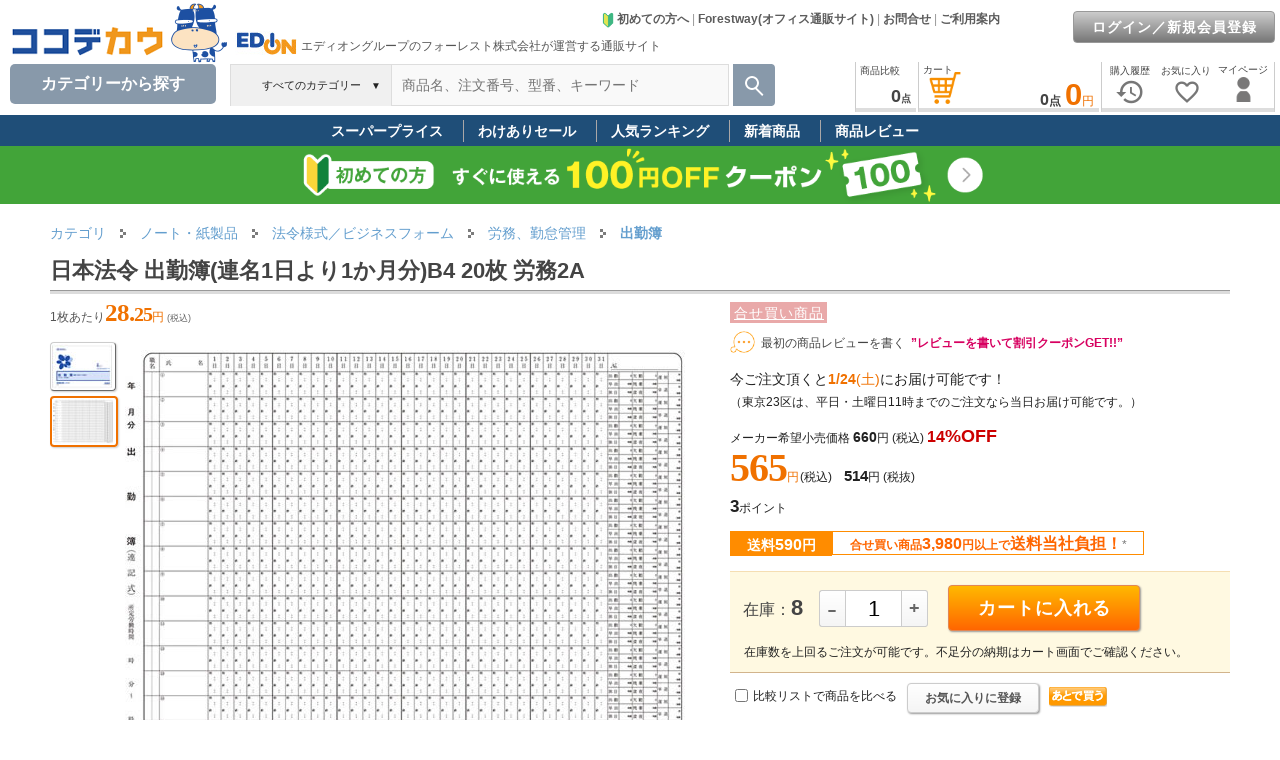

--- FILE ---
content_type: text/html; charset=Shift_JIS
request_url: https://www.cocodecow.com/coco/gi/337487/
body_size: 298568
content:

<!DOCTYPE html>






























































<html lang="ja">

<head>
<meta name="viewport" content="width=1120" />

<link rel="canonical" href="https://www.cocodecow.com/coco/gi/337487/">




<TITLE>日本法令 出勤簿(連名1日より1か月分)B4 20枚 労務2Aが565円 通販【ココデカウ（エディオングループ）】</TITLE>
















<META name="keywords" content="労務、勤怠管理,出勤簿,日本法令,出勤簿(連名1日より1か月分)B4 20枚,労務2A,事務用品,通販">
<META name="description" content="日本法令 出勤簿(連名1日より1か月分)B4 20枚 労務2A を平日17時までのご注文で即日発送します。【送料590円(税込)(対象エリアなら3,980円(税込)以上送料当社負担)】ココデカウはエディオングループの「フォーレスト株式会社」が運営するご家庭向け通販サイトです。コールセンターを設置(フリーダイヤル)。">


<meta name="mixi-check-robots" content="noimage" />
<meta property="og:title" content="日本法令 出勤簿(連名1日より1か月分)B4 20枚 労務2Aが565円 通販【ココデカウ（エディオングループ）】" />
<meta property="og:type" content="product">
<meta property="og:url" content="https://www.cocodecow.com/coco/gi/337487/" />
<meta property="og:image" content="https://www.cocodecow.com/forest/goods/images/329072.jpg" />

<meta property="og:site_name" content="通販サイト「ココデカウ」">
<meta property="og:description" content="日本法令 出勤簿(連名1日より1か月分)B4 20枚 労務2A を平日17時までのご注文で即日発送します。【送料590円(税込)(対象エリアなら3,980円(税込)以上送料当社負担)】ココデカウはエディオングループの「フォーレスト株式会社」が運営するご家庭向け通販サイトです。コールセンターを設置(フリーダイヤル)。" />


<META http-equiv="Content-Type" content="text/html; charset=Shift_JIS">
<META http-equiv="Content-Script-Type" content="text/javascript">
<META http-equiv="Content-Style-Type" content="text/css">
<LINK rel="stylesheet" href="/forest/docs/css1frm/goodsdetail2-import.css?202211221555" type="text/css">
<LINK href="/forest/docs/css1frm/forestway-top-import.css" rel="stylesheet" type="text/css">


<LINK href="/forest/docs/js/slider-pro.css?20250624" rel="stylesheet" type="text/css">














<script async src="https://www.googletagmanager.com/gtag/js?id=G-RVL19ZSDL1"></script>
<script>
  window.dataLayer = window.dataLayer || [];
  function gtag(){dataLayer.push(arguments);}
  gtag('js', new Date());
  gtag('config', 'G-RVL19ZSDL1'

  );
</script>


<script async src="https://s.yimg.jp/images/listing/tool/cv/ytag.js"></script>
<script>
window.yjDataLayer = window.yjDataLayer || [];
function ytag() { yjDataLayer.push(arguments); }
ytag({"type":"ycl_cookie", "config":{"ycl_use_non_cookie_storage":true}});
</script>



<script type='text/javascript'>
  (function() {
    var s = document.createElement('script');
    s.type = 'text/javascript';
    s.async = true;
    s.src = "https://bvr.ast.snva.jp/beaver.js?serial=f3f1287b-1979-4588-a3e2-c310eccebfd9";
    var x = document.getElementsByTagName('script')[0];
    x.parentNode.insertBefore(s, x);
  })();
  var _sna_dam = _sna_dam || [];
</script>



<LINK href="/forest/docs/css1frm/bass-import.css?202505151455" rel="stylesheet" type="text/css">
<LINK href="/forest/docs/css1frm/menuheader-import.css?202503211900" rel="stylesheet" type="text/css">




<style type="text/css">
img {
 image-rendering: auto;
 }
</style>




<script language="JavaScript" type="text/javascript" src="/forest/docs/js/common1.js"></script>
<script language="JavaScript" type="text/javascript" src="/forest/docs/js/common2.js?202504011110"></SCRIPT>

<script language="JavaScript" type="text/javascript" src="/forest/docs/js/prototype-1.7.3.js"></script>

<script type="text/javascript" src="/forest/docs/js/Cookie.js?20111212"></script>

<link type="text/css" rel="stylesheet" href="/forest/docs/js/jquery-ui.min.css" />
<script type="text/javascript" src="/forest/docs/js/jquery-1.10.2.min.js"></script>
<script type="text/javascript" src="/forest/docs/js/jquery-ui.min.js"></script>
<script type="text/javascript" src="/forest/docs/js/js.cookie.js"></script>
<script type="text/javascript">
jQuery.noConflict();
var j$ = jQuery;

(function(){
var html = document.getElementsByTagName('html')||[];
html[0].classList.add('enable-javascript');
window.addEventListener("load", function(){
html[0].classList.add('window-load');
}, false);
})();
</script>
<script language="JavaScript" type="text/javascript" src="/forest/docs/js/jquery.jcarousellite-1.0.1.js?201808061129"></script>


<script type="text/javascript">
    (function(c,l,a,r,i,t,y){
        c[a]=c[a]||function(){(c[a].q=c[a].q||[]).push(arguments)};
        t=l.createElement(r);t.async=1;t.src="https://www.clarity.ms/tag/"+i;
        y=l.getElementsByTagName(r)[0];y.parentNode.insertBefore(t,y);
    })(window, document, "clarity", "script", "ko1s5h90ov");
</script>



<!-- LINE Tag Base Code -->
<!-- Do Not Modify -->
<script>
(function(g,d,o){
  g._ltq=g._ltq||[];g._lt=g._lt||function(){g._ltq.push(arguments)};
  var h=location.protocol==='https:'?'https://d.line-scdn.net':'http://d.line-cdn.net';
  var s=d.createElement('script');s.async=1;
  s.src=o||h+'/n/line_tag/public/release/v1/lt.js';
  var t=d.getElementsByTagName('script')[0];t.parentNode.insertBefore(s,t);
    })(window, document);
_lt('init', {
  customerType: 'account',
  tagId: '05425026-279b-4297-ab93-165382165281'
});
_lt('send', 'pv', ['05425026-279b-4297-ab93-165382165281']);
</script>
<noscript>
  <img height="1" width="1" style="display:none"
       src="https://tr.line.me/tag.gif?c_t=lap&t_id=05425026-279b-4297-ab93-165382165281&e=pv&noscript=1" />
</noscript>
<!-- End LINE Tag Base Code -->




<!-- Meta Pixel Code -->
<script>
!function(f,b,e,v,n,t,s)
{if(f.fbq)return;n=f.fbq=function(){n.callMethod?
n.callMethod.apply(n,arguments):n.queue.push(arguments)};
if(!f._fbq)f._fbq=n;n.push=n;n.loaded=!0;n.version='2.0';
n.queue=[];t=b.createElement(e);t.async=!0;
t.src=v;s=b.getElementsByTagName(e)[0];
s.parentNode.insertBefore(t,s)}(window, document,'script',
'https://connect.facebook.net/en_US/fbevents.js');
fbq('init', '539462498788248');
fbq('track', 'PageView');
</script>
<noscript><img height="1" width="1" style="display:none"
src="https://www.facebook.com/tr?id=539462498788248&ev=PageView&noscript=1"
/></noscript>
<!-- End Meta Pixel Code -->



<link href="/forest/docs/js/video-js.min.css" rel="stylesheet">
<script src="/forest/docs/js/video.min.js"></script>
<script src="/forest/docs/js/Youtube.min.js "></script>

<style type="text/css">
<!--
#putcart {

}
.putcartincart {
background:#ffff99; width:280px;border-top: 1px solid #F5DEB3;border-bottom: 1px solid #D2B48C;text-align:center; margin: 15px 0 10px 0;padding:8px 13px;box-sizing: border-box;
}
.putcartnocart {
background:#FFF9E1;text-align:center; width:280px;border-top: 1px solid #F5DEB3;border-bottom: 1px solid #D2B48C;margin: 15px 0 10px 0;padding: 8px 13px;_padding:2px 0px 1px 0px;box-sizing: border-box;
}

/* 商品レビュー表示順レイアウト */
.select_sort {
margin: 0;
padding: 0px 5px 0px 10px;
line-height: 15px;
background: #F5f5f5 url(/forest/docs/images/shoping_images/sort-select.gif?20130416) no-repeat left top;
}
.non_select_sort {
margin: 0;
padding: 0px 5px 0px 10px;
line-height: 15px;
background: #F5f5f5 url(/forest/docs/images/shoping_images/sort.gif?20130416) no-repeat left top;
}
a.nickname {
text-decoration: none;
}
a.nickname:hover {
text-decoration: underline;
}

/* 検索結果件数 */
#search_cnt {
float: left;
}

/* 前へ次へ */
.movepage {
float: right;
/*font-size: 12px;*/
font-weight: normal;
    /*line-height: 16px;*/
text-align: right;
padding: 0;
margin-top: 3px;
/*border: 1px solid #6B9658;*/
}
.movepage_number {
font-size: 18px;
font-family:"Arial","verdana","helvetica","ＭＳ Ｐゴシック","ヒラギノ角ゴ Pro W3","Osaka","sans-serif";
}
.movepage a {
color: #777;/* 文字色：淡いグレー */
text-decoration: underline;
}
.movepage a:hover {
text-decoration: none;
}
/* アパレル品：商品状態マーク */
.condmark{
color:#39F;
padding-right:3px;
}
/* アパレル品：商品状態タイトル */
.condtitle{
font-weight:bold;
color:#999999;
font-size:12px;
}
/* アパレル品：商品状態内容 */
.condnaiyo{
padding-left:5px;
margin-bottom:4px;
color:#222222;
}
#apparelinfowaku{
margin: 10px 0px 10px 0px;
font-size:12px;
line-height:1.8;
}
#infobox ul {
margin: 0px;
padding-left: 20px;
list-style-type: disc;
list-style-image: none;
line-height: 150%;
text-align: left;
}

#infobox table th{
padding: 5px 0px 5px 0px;
}
#infobox table th p {
    margin: 2px 0px;
}

#stock {
    float: left;
    /* background-image: url(../images/husen01.gif); */
    padding: 0px;
    height: 22px;
    line-height: 22px;
    width: 140px;
    box-shadow: 2px 2px 3px #777;
    -webkit-box-shadow: 2px 2px 3px #777;
    -moz-box-shadow: 2px 2px 3px #777;
    background: #ffff66;
    border-left: 10px solid #ea7b08;
    margin: 0px 0px 0px 15px;
}
#stock H4 {
    margin: 0px;
    padding: 1px 0px 0px 0px;
    color: #444;
    font-size: 14px;
    font-weight: bold;
    line-height: 22px;
    vertical-align: middle;
    text-align: center;
}

#drugcaution ol {
  counter-reset:number;
  list-style-type: none!important;
  margin: 5px 0px 2px 0px;
  padding:0.5em;
  background: #e6f2ff;
  border:2px solid #ffffff;
}
#drugcaution ol li {
  position: relative;
  padding-left: 30px;
  line-height: 1.5em;
  padding: 0.5em 0.5em 0.5em 30px;
}

#drugcaution ol li:before{
  position: absolute;
  counter-increment: number;
  content: counter(number);
  display:inline-block;
  background: #5c9ee7;
  color: white;
  font-family: 'Avenir','Arial Black','Arial',sans-serif;
  font-weight:bold;
  font-size: 15px;
  border-radius: 50%;
  left: 0;
  width: 25px;
  height: 25px;
  line-height: 25px;
  text-align: center;
  /*top: 50%;
  -webkit-transform: translateY(-50%);
  transform: translateY(-50%);*/
}
#drugcaution ol li.drugcaution_note {
  color: #cc0000;
  font-size: 14px;
  font-weight: bold;
  padding: 10px 5px;
}
table#vd_table th {
  padding: 0px 5px;
  line-height: 2em;
  font-size: 14px;
}
table#vd_table td {
  font-size: 13px;
  line-height: 1.6em;
  padding: 2px 5px;
  background: #fff;
}
table#vd_table tr:nth-child(2) td {
  border-top: none;
}
#drugcaution ol li.drugcaution_note:before {
  content: none;
}
#vari_result_table td.varitd {
  font-size: 11px;
  padding: 5px 0px;
  background: #f2f2f2;
}
#vari_result_table tr.varith:hover{
  background-color: #FFFFFF;
}

.mfp-fade.mfp-bg {
opacity: 0;
-webkit-transition: all 0.15s ease-out; 
-moz-transition: all 0.15s ease-out; 
transition: all 0.15s ease-out;
}
.mfp-fade.mfp-bg.mfp-ready {
opacity: 0.8;
}
.mfp-fade.mfp-bg.mfp-removing {
opacity: 0;
}

.mfp-fade.mfp-wrap .mfp-content {
opacity: 0;
-webkit-transition: all 0.15s ease-out; 
-moz-transition: all 0.15s ease-out; 
transition: all 0.15s ease-out;
}
.mfp-fade.mfp-wrap.mfp-ready .mfp-content {
opacity: 1;
}
.mfp-fade.mfp-wrap.mfp-removing .mfp-content {
opacity: 0;
}
.video-js, .vjs-poster {
background-color: #ffffff;
}
.video-js .vjs-big-play-button {
display:none;
}
.gsguide-marker {
  background: linear-gradient(transparent 70%, #dbf5ba 70%);
}
.cart-triangle-bottom {
  float: left;
  margin-left: 220px;
  border-style: solid;
  border-width: 24px 14px 0 14px;
  border-color: #FF6600 transparent transparent transparent;
  margin-top: 10px;
}
.innerright .gi_txtlink  {
text-decoration: none;
color: #0066c0;
}
.innerright .gi_txtlink:hover {
text-decoration: underline;
}
#gdsCursorwakuPop {
position: relative;
width: 100%;
font-size: 12px;
}
#gdsCursorPop {
    margin: 5px 35px 0px 35px;
}
#gdsCursorPop ul li {
list-style-type: none;
background-image: none;
padding-left :0;
}
#gdsCursorPop li img.gs {
    width: 120px;
    height: 90px;
    border: solid 1px #fff;
}
-->
</style>

<SCRIPT Language = "JavaScript">
<!--

function setButton(sName){
document.form1.hidButton.value=sName;
document.form1.submit();
}

function goVd(sGoods){
document.form2.hidButton.value="VD";
document.form2.hidGoods.value=sGoods;
open_newVD(0);
document.form2.submit();
}

function PutCart(sGoods){
document.form1.hidGoods.value=sGoods;
setButton("PutCart");
}


function movePage(sPage){
document.form1.hidMovePage.value = sPage;
setButton('MovePage');
}



function category1(){
setButton("Category1");
}


function category2(){
setButton("Category2");
}


function category3(){
setButton("Category3");
}


function category4(){
setButton("Category4");
}


function backSearchTop(){
setButton("backSearchTop");
}


function initParm(){
document.form1.hidButton.value="";








showImageViewerAutoStart();
}


function PutCartFromVari(sGoods){
formDisable();
document.form1.hidPutCartGoods.value=sGoods;
setButton("PutCartFromVari");
}


function goPutCatalog(sName){
formDisable();
setButton(sName);
}


function setBuyNextGoodsGoodsList(sGoods){
document.form1.hidGoodsList.value = sGoods;
document.form1.hidCountList.value = '1'; 
}

function buyNextGoods(sGoods){
formDisable();
setBuyNextGoodsGoodsList(sGoods);
setButton("AddTempBox");
}


function reviewSort(sName){
//document.form1.hidMovePage.value = '1';
formDisable();
//backCategory();
setButton(sName);
}


function goReviewEdit(sGoods){
document.formReviewEdit.hidGoods.value = sGoods;
document.formReviewEdit.submit();
}

function formDisable(){
len = document.form1.elements.length;
for (i=0; i<len; i++){ 
if(document.form1.elements[i].type == "button"
|| document.form1.elements[i].type == "button"){
document.form1.elements[i].disabled = true;
}
}
}


function enterCancel(evt){
if (evt.keyCode == 13 || evt.keyCode == 3) {
if (evt.preventDefault) {
evt.preventDefault();
} else {
evt.returnValue = false;
}
}
}

// -->
</SCRIPT>
<link href="/forest/docs/js/magnific-popup.css" rel="stylesheet">
<script type="text/javascript" language="javascript" src="/forest/docs/js/jquery.lazyload.js?202107291132"></script>
<SCRIPT type="text/javascript" src="/forest/docs/js/jquery.magnific-popup.js"></SCRIPT>
<SCRIPT type="text/javascript" src="/forest/docs/js/count.js"></SCRIPT>
<SCRIPT type="text/javascript" src="/forest/docs/js/encode.js"></SCRIPT>


<script language="Javascript" type="text/javascript">
<!--
var fetchedImageBoxs = {};
var fetchedImages = {};
var imageThumbnailArray = [];
var arrayindex = 0;

function fetchImage(id, image) {
fetchedImageBoxs[id + '_box'] = {};
fetchedImages[id] = {};
fetchedImages[id].image = image;
imageThumbnailArray[arrayindex] = id;
arrayindex++;
}

function showImageViewerDiv() {
document.getElementById('imageViewerDiv').style.visibility = "visible";
document.getElementById('imageViewerDiv').innerHTML = '<img src="" alt="日本法令 出勤簿(連名1日より1か月分)B4 20枚 労務2A" border="0" id="gsimage337487" />';
}

var imgmoveTimerid = '';
function showImageViewer( id ) {
clearTimeout(imgmoveTimerid);
showImageViewerChng(id);
}

function showImageViewerChng( id ) {
showImageViewerDiv();

if(document.getElementById('gsimage337487')) {
var elem = document.getElementById('gsimage337487');
elem.src = fetchedImages[id].image;
//j$('#simplecartcart337487').attr('src', fetchedImages[id].image);
}

for ( elementId in fetchedImages ) {

var imageThumbnailBox = document.getElementById(elementId + '_box');

if (imageThumbnailBox != null) {
if (elementId == id) {

imageThumbnailBox.className = 'image_thumbnail_box_selected';
} else {

imageThumbnailBox.className = 'image_thumbnail_box';
}
}
}
}

var videoviewcnt = 0;

function showVideoViewer(id,movienm) {
clearTimeout(imgmoveTimerid);

videoviewcnt = videoviewcnt + 1;
document.getElementById('imageViewerDiv').style.visibility = "visible";
//document.getElementById('imageViewerDiv').innerHTML = '<video id="vplayer'+videoviewcnt+'" class="video-js" controls preload="auto" width="560" poster="/forest/goods/images/V'+movienm+'.jpg" data-setup="{}">'
document.getElementById('imageViewerDiv').innerHTML = '<video id="vplayer'+videoviewcnt+'" class="video-js" controls preload="auto" width="560" data-setup="{}">'
+ '<source src="/forest/goods/images/v/'+movienm+'.mp4" type="video/mp4"></source>'
+ '<p class="vjs-no-js">動画を見るためにはJavaScriptを有効にしてください。また、ブラウザのアップグレードを検討してください。</p>'
+ '</video>';

var vPlayer = videojs('vplayer'+videoviewcnt);
vPlayer.muted(true);
vPlayer.autoplay(true);
setTimeout(function(){
vPlayer.play();
}, 200);

for ( elementId in fetchedImages ) {

var imageThumbnailBox = document.getElementById(elementId + '_box');

if (imageThumbnailBox != null) {
if (elementId == id) {

imageThumbnailBox.className = 'image_thumbnail_box_selected';
} else {

imageThumbnailBox.className = 'image_thumbnail_box';
}
}
}
}


function showVideoViewerYouTube(id,movienm){
clearTimeout(imgmoveTimerid);

videoviewcnt = videoviewcnt + 1;
document.getElementById('imageViewerDiv').style.visibility = "visible";
document.getElementById('imageViewerDiv').innerHTML = '<video id="vplayer'+videoviewcnt+'" class="video-js" preload="auto" width="560" data-setup=\'{ "techOrder": ["youtube"], "sources": [{ "type": "video/youtube", "src": "https://www.youtube.com/watch?v='+movienm+'&rel=0"}], "youtube": { "ytControls": 2 }}\'>'
+ '<p class="vjs-no-js">動画を見るためにはJavaScriptを有効にしてください。また、ブラウザのアップグレードを検討してください。</p>'
+ '</video>';

var vPlayer = videojs('vplayer'+videoviewcnt);
vPlayer.muted(true);
vPlayer.autoplay(true);
setTimeout(function(){
vPlayer.play();
}, 200);

for ( elementId in fetchedImages ) {

var imageThumbnailBox = document.getElementById(elementId + '_box');

if (imageThumbnailBox != null) {
if (elementId == id) {

imageThumbnailBox.className = 'image_thumbnail_box_selected';
} else {

imageThumbnailBox.className = 'image_thumbnail_box';
}
}
}
}

var aImglistNo = [];
var imglistcnt = 0;

aImglistNo[imglistcnt] = 0;
imglistcnt = imglistcnt+1;

aImglistNo[imglistcnt] = 1;
imglistcnt = imglistcnt+1;



function showImageViewerAutoStart(){

showImageViewerAuto(1);

}
function showImageViewerAuto(thisno){
imgmoveTimerid = setTimeout(function(){
showImageViewerChng('image_' + aImglistNo[thisno]);
if(thisno < aImglistNo.length-1){
showImageViewerAuto(thisno+1);
} else {
imgmoveTimerid = setTimeout(function(){showImageViewerChng('image_0');},2000);
}
},2000);
}




function showImagePopup( sImageFile ) {
//document.getElementById('imagePopupDiv').innerHTML = '<a href="/coco/popup/' + sImageFile + '" target="_blank">→ 拡大して見る</a>';
//document.getElementById('imagePopupDiv').innerHTML = "<a href=\"javascript:MM_openBrWindow('/coco/popup/" + sImageFile + "','','scrollbars=yes,resizable=yes,width=660,height=700')\" >→ 拡大して見る</a>";
document.getElementById('imagePopupDiv').style.display = "block";
document.getElementById('imagePopupDiv').style.visibility = "visible";
}

function hideImagePopup() {
//document.getElementById('imagePopupDiv').style.display = "none";
document.getElementById('imagePopupDiv').style.visibility = "hidden";
document.getElementById('imagePopupDiv').innerHTML = "&nbsp;";
}



function goDrugInquiry(){
document.form2.hidGoods.value = '337487';
document.form2.hidButton.value = 'GoDrugInquiry';
document.form2.submit();
}


function chkDrugChecked(){
var errobj = document.getElementById('errchkdrug');
var douidiv = document.getElementById('douidrug');

var nextbuymsgdiv = document.getElementById('nextbuymsg');
if(nextbuymsgdiv){
nextbuymsgdiv.style.display = "none";
}

if(!document.form1.chkDrug.checked) {
douidiv.style.border = "solid 2px #FF0000"; 
errobj.style.display = "block";
return false;
} else {
douidiv.style.border = "solid 2px #FFFFFF"; 
errobj.style.display = "none";
return true;
}
}



//-->
</script>



<script type="application/ld+json">
{
  "@context": "https://schema.org/",
  "@type": "Product",
  "description":"",
  "name": "日本法令 出勤簿(連名1日より1か月分)B4 20枚 労務2A",
  "url": "/coco/gi/337487/",
  "image": [
"/forest/goods/images/p/329072.jpg"
,"/forest/goods/images/p/329072a.jpg"

   ],


  "offers": {
    "@type": "Offer",
    "priceCurrency": "JPY",
    "price": "565"
  }

}
</script>





<script type="text/javascript">
gtag("event", "view_item", {
  currency: "JPY",
  items: [
    {
      id: "337487",
      google_business_vertical: "retail",
      item_id: "337487",
      item_name: "日本法令 出勤簿(連名1日より1か月分)B4 20枚 労務2A",
      
      item_category: "ノート・紙製品",
      item_category2: "法令様式／ビジネスフォーム",
      item_category3: "労務、勤怠管理",
      item_category4: "出勤簿",
      item_category5: "",
      price: 514
    }
  ],
  value: 514
});
</script>


</head>



<body onLoad='initParm();' temscope itemtype="http://schema.org/Webpage">

<div id="wrapper" style="width:100%;min-width:1200px;max-width:1600px;">

<div id="fixed-header">
































<link rel="stylesheet" href="/forest/docs/csssp/iconfont/material-icons.css">
<style type="text/css">
<!--
a#cart_hlink, a#compare_hlink, a#tempbox_hlink, a#mylist_hlink, a#hist_hlink {
color:#444444;
}
#topcate {
display:none;
position: absolute;
top: 103px;left:10px;
z-index: 1000;
margin: 0px auto;width: 205px;background: #FFF;
box-shadow: 2px 2px 3px 3px rgb(0 0 0 / 5%);
border: 1px solid #ddd;
padding-bottom: 4px;
border-bottom-left-radius: 10px;
border-bottom-right-radius: 10px;
}
#wvcwk {
position:relative;background:#ffffff;width:230px;border:1px solid #dcdcdc;
padding: 15px 5px 15px 20px;
border-top:3px solid #666;border-bottom-left-radius: 10px;border-bottom-right-radius: 10px;
box-shadow: 4px 3px 6px rgba(0,0,0,.4),-4px 3px 6px rgba(0,0,0,.4);

}
#wvcwk:before {
    content: "";
    display: block;
    width: 0;
    height: 0;
    position: absolute;
    top: -10px;
    right: 20px;
    border-bottom: 10px solid #666;
    border-left: 10px solid transparent;
    border-right: 10px solid transparent;
}
#wvcwk a {
    color: #222;
    text-decoration: none;
    font-size: 14px;
}
#wvcwk a:hover{
    color: #2E75B6;
    _text-decoration: underline;
}
#svcmenu-list {
margin:0;
padding:0;
padding-bottom:0px;
text-align:middle;
width: 205px;
background: none repeat-y top right;
}
#svcmenu-list2 {
margin:0;
padding:0;
padding-bottom:10px;
text-align:middle;
/*width: 230px;
background:  url("/forest/docs/images/menuheader_images/svcmenurbk.jpg") repeat-y top right;*/
}
#svcmenu-list ul, #svcmenu-list2 ul {
margin: 5px 0px 20px 3px;
padding: 0;
list-style: none;
}
#svcmenu-list li.ml {
line-height:0;
text-align: left;
line-height: 20px;
}
#svcmenu-list li.ml a {
display:block;
margin:0;
margin-top: 4px;
padding:0;
padding-left: 5px;
color: #111; 
font-size: 13px;
line-height:1.5;
/*background:  url("/forest/docs/images/catalog_images/menu-link.gif") no-repeat 190px -8px;*/
border-bottom: 1px solid #fff;
text-decoration: none;
}
/* #svcmenu-list li.ml a:hover { */
/* color: #444;  */
/* background:  url("/forest/docs/images/catalog_images/menu-link-selected.gif") no-repeat 190px -8px; */
/* } */
#svcmenu-list li.selliml a, #svcmenu-list li.selliml a:hover {
display:block;
margin:0;
margin-top: 4px;
padding:0;
padding-left: 5px;
font-size: 13px;
line-height:20px;
color: #F07100; 
font-weight:bold;
text-decoration: none;
border-bottom: 1px solid #fff;
/*background:  url("/forest/docs/images/catalog_images/menu-link-selected.gif") no-repeat 190px -8px;*/
}
#svcmenu-list2 li.ml {
line-height:0;
text-align: left;
line-height: 20px;
}
#svcmenu-list2 li.ml a {
margin:0;
margin-top: 4px;
padding:0;
padding-left: 18px;
color: #222; 
font-size: 13px;
line-height:1.5;
background:  url("/forest/docs/images/catalog_images/menu-link.gif") no-repeat 0px -8px;
text-decoration: none;
}
#svcmenu-list2 li.ml a {
font-size: 14px;
}
#svcmenu-list2 li.ml a:hover {
color: #444; 
text-decoration: underline;
background:  url("/forest/docs/images/catalog_images/menu-link-selected.gif") no-repeat 0px -8px;
}
#svrrarea {
position:absolute;width:380px;top:5px;right:-20px;font-size:12px;line-height:1.5;
}
.svrrtitle {
margin-bottom:5px;font-weight:bold;font-size:16px;line-height:1.6;color:#F07100;
}
#svcmenu-list li.mlo {
line-height: 1.4;
}
#svcmenu-list li.mlo a {
    display: block;
    margin: 0;
    /*margin-top: 2px;*/
    padding: 0;
    padding-left: 10px;
font-weight:normal;
color:#111; 
    font-size: 13px;
    /* line-height: 1.5; */
    /* background: url(/forest/docs/images/catalog_images/menu-link.gif) no-repeat 190px -8px; */
    /*border-bottom: 1px solid #fff;*/
    text-decoration: none;
}
#svcmenu-list li.mlo a:hover {
font-weight:bold;
color:#F07100;
}
#svcmenu-list li.mlo a.notselsvcml {
font-weight:normal;
color:#111; 
}

.headerlink a {
color: #666666;
text-decoration: none;
}
.headerlink a:hover {
text-decoration: underline;
}

#inquiry_h {
background: #fff;
    position: absolute;
    top: 45px;
    right: 280px;
    z-index: 1000;
    width: 300px;
    padding: 20px;
    font-size:12px;
    border-width: 3px 1px 1px;
    border-style: solid;
    border-color: #222 #dcdcdc #dcdcdc;
    border-image: initial;
    border-bottom-left-radius: 10px;
    border-bottom-right-radius: 10px;
    display: none;
box-shadow: 4px 3px 6px rgba(0,0,0,.4),-4px 3px 6px rgba(0,0,0,.4);

}

a#cart_hlink, a#compare_hlink, a#tempbox_hlink, a#mypage_hlink, a#coupon_hlink, a#mylist_hlink, a#hist_hlink {
color:#444444;
text-decoration: none;
 cursor : pointer; 
}
a#mylist_hlink .headicon, a#hist_hlink .headicon {
color:#777;
}
a#cart_hlink:hover {
color:#ea7b08;
}
a#mypage_hlink:hover {
color:#26a7a2;
}
a#compare_hlink:hover {
color:#ca2494;
}
a#coupon_hlink:hover {
color:#76a91e;
}
a#mylist_hlink:hover, a#mylist_hlink .headicon:hover {
color:#ed6b6b;
}
a#hist_hlink:hover, a#hist_hlink .headicon:hover {
color:#999999;
}

#login_link {
position:absolute;
top:16px;
right:6px;
color: #444;
font-size: 12px;
text-align: right;
line-height: 1.1em;
padding: 0px;
margin: 0px;
}

a.link_h {
    color:#444444;
    font-weight:bold;
    font-size:15px;
    line-height:1.1;

    text-decoration: none;
}
a.link_h:hover {
    color:#3079ED;
    text-decoration: underline;
}


ul.tab {
margin: 0;
padding: 0;
font-size:12px;
line-height:1;
display: table;
}
ul.tab li {
float: left;
margin: 0px;
position: relative;
bottom: 0px;
list-style-type: none;
border-top: none;
border-bottom: none;
height:27px;
font-family: "MS Gothic", "Hiragino Kaku Gothic Pro", "Helvetica Neue", HelveticaNeue, Helvetica,"Verdana","Arial", sans-serif;
}
ul.tab li.none {

}
ul.tab li a {
color: #444444;
padding:1px 5px 0px 5px;
height:30px;_height:33px;
text-align:center;
text-decoration: none;
background: #fff;
display: table-cell;
vertical-align: middle;
}
ul.tab li a.blue {
border-top: 2px #2384dc solid;
}
ul.tab li a.green {
border-top: 2px #4cbb47 solid;
}
ul.tab li a.red {
border-top: 2px #dd1d25 solid;
}
ul.tab li a.yellow {
border-top: 2px #ffd242 solid;
}
ul.tab li a:hover {
position: relative;
bottom: 2px;
}
/* clerfix */
.clear:after {
    content:"";
    display:block;
    overflow:hidden;
}
.clear:after {
    clear:both;
}
.clear {
    zoom:1;
}
.right_fixed {
overflow: hidden;
zoom: 1;
}
.right_fixed .left {
margin-left: 10px;
margin-right: -660px;
width: 100%;
float: left;
}
.right_fixed .inner {
margin-right: 515px;
height: 50px;
/*background: #4a4a4a;*/
}
.right_fixed .right {
width: 500px;
margin-right:5px;
float: right;
height: 50px;
/*background: #dfdfdf;*/
}

.left_fixed_serch {
/*overflow: hidden;
zoom: 1;*/
}
.left_fixed_serch .right2 {
margin-left: -240px;
width: 100%;
float: right;
}
.left_fixed_serch .inner2 {
/*margin-left:5px;
height: 50px;*/
}
.left_fixed_serch .left2 {
width: 230px;
float: left;
/*height: 50px;*/
}


.center_fixed_serch {
overflow: hidden;
zoom: 1;
}
.center_fixed_serch .right3 {
width: 42px;
float: right;
height: 50px;
}
.center_fixed_serch .center3 {
margin-left: -160px;
margin-right: -50px;
width: 100%;
float: left;
}
.center_fixed_serch .inner3 {
margin-left: 160px;
margin-right: 50px;
/*height: 50px;*/
}
.center_fixed_serch .left3 {
width: 160px;
float: left;
height: 50px;
}

#couponwk {
position:relative;background:#ffffff;width:400px;border:1px solid #dcdcdc;
padding: 10px;
border-top:3px solid #666;border-bottom-left-radius: 10px;border-bottom-right-radius: 10px;
box-shadow: 4px 3px 6px rgba(0,0,0,.4),-4px 3px 6px rgba(0,0,0,.4);

}
#couponwk:before {
    content: "";
    display: block;
    width: 0;
    height: 0;
    position: absolute;
    top: -10px;
    right: 20px;
    border-bottom: 10px solid #666;
    border-left: 10px solid transparent;
    border-right: 10px solid transparent;
}

#compwk {
position:relative;background:#ffffff;width:260px;border:1px solid #dcdcdc;
padding: 10px;
border-top:3px solid #666;border-bottom-left-radius: 10px;border-bottom-right-radius: 10px;
box-shadow: 4px 3px 6px rgba(0,0,0,.4),-4px 3px 6px rgba(0,0,0,.4);

}
#compwk:before {
    content: "";
    display: block;
    width: 0;
    height: 0;
    position: absolute;
    top: -10px;
    right: 20px;
    border-bottom: 10px solid #666;
    border-left: 10px solid transparent;
    border-right: 10px solid transparent;
}

#mylistwk {
position:relative;background:#ffffff;width:260px;border:1px solid #dcdcdc;
padding: 10px;
border-top:3px solid #666;border-bottom-left-radius: 10px;border-bottom-right-radius: 10px;
box-shadow: 4px 3px 6px rgba(0,0,0,.4),-4px 3px 6px rgba(0,0,0,.4);

}
#mylistwk:before {
    content: "";
    display: block;
    width: 0;
    height: 0;
    position: absolute;
    top: -10px;
    right: 20px;
    border-bottom: 10px solid #666;
    border-left: 10px solid transparent;
    border-right: 10px solid transparent;
}

#suggest {
display:none;
position: absolute;
top: 108px;left: 10px;
z-index: 1100;
margin: 0px auto;width: 800px;
padding-bottom: 4px;
font-size: 12px;
}
#suggestwk {
font-size:12px;
position:relative;background:#ffffff;width:700px;border:1px solid #dcdcdc;
border-top:3px solid #115EB3;border-bottom-left-radius: 10px;border-bottom-right-radius: 10px;
box-shadow: 4px 3px 6px rgba(0,0,0,.4),-4px 3px 6px rgba(0,0,0,.4);

}
#suggestwk ul#keywordsearchlist{
   list-style: none;
  padding-left: 0;
}
#suggestwk ul#categorysearchlist{
   list-style: none;
  padding-left: 0;
}
#suggestwk ul#keywordsearchlist li a{
   display: block;
   text-decoration:none;
   color:#444444;
   padding: 1px 10px;
}
#suggestwk ul#keywordsearchlist li a:focus{
   background-color: #eef3f9;
   outline: 0;
   /*border:1px solid red;*/
}
#suggestwk ul#keywordsearchlist li a:hover{
   background-color: #F5F5F5;
}
#suggestwk ul#categorysearchlist li a{
   display: block;
   text-decoration:none;
   color:#444444;
   padding: 2px 10px;
}
#suggestwk ul#categorysearchlist li a:focus{
   /*background-color: #eef3f9;*/
   outline: 0;
   /*border:1px solid red;*/
}
#suggestwk ul#categorysearchlist li a:hover{
   background-color: #ccffff;
}

#suggestinner {
display:none;
position: absolute;
top: 0px;left: 600px;
z-index: 1101;
margin: 0px auto;width: 300px;
background:#ffffff;
border-top:3px solid #115EB3;border-bottom-left-radius: 10px;border-bottom-right-radius: 10px;
box-shadow: 4px 3px 6px rgba(0,0,0,.4),-4px 3px 6px rgba(0,0,0,.4);

}

#cartfwk {
font-size:12px;
position:relative;background:#ffffff;width:300px;border:1px solid #dcdcdc;
padding: 10px;
border-top:3px solid #666;border-bottom-left-radius: 10px;border-bottom-right-radius: 10px;
box-shadow: 4px 3px 6px rgba(0,0,0,.4),-4px 3px 6px rgba(0,0,0,.4);

}
#cartfwk:before {
    content: "";
    display: block;
    width: 0;
    height: 0;
    position: absolute;
    top: -10px;
    right: 20px;
    border-bottom: 10px solid #666;
    border-left: 10px solid transparent;
    border-right: 10px solid transparent;
}
table.carttabtbl td{
border-bottom: 1px dotted #D3D3D3;
}


/* ヘッダ部カート内商品
-----------------------*/
#cartin_area {
clear: both;
width: 600px;
margin: 10px 0px;
padding: 0px;
border: 1px solid #DDDDDD;
font-size: 12px;
text-align: left;
}
#cartin_box_title {
width: 590px;
float: left;
font-size:12px;
margin: 4px;
padding: 0px;
}
.cartin_box {
width: 190px;
float: left;
margin: 6px 3px;
padding: 0px;
}
.cartin_box_no {
width: 19px;
float: left;
text-align: center;
margin: 0px 2px 0px 0px;
padding: 0px;
font-size:18px;
font-weight:bold;
}
.cartin_box_inner3 {
width: 598px;
float: left;
margin: 0px;
padding: 0px;
}
.cartin_box_img {
width: 60px;
float: left;
margin: 0px;
padding: 0px;
}
.cartin_box_info {
width: 126px;
float: left;
margin: 0px 2px;
padding: 0px;
}
.cartin_box_info a {
color: #1D3994;
text-decoration: none;
}
.cartin_box_info a:hover {
text-decoration: underline;
}
/* 金額等 */
.cartin_price {
font-family:"Arial","verdana","helvetica","ＭＳ Ｐゴシック","ヒラギノ角ゴ Pro W3","Osaka","sans-serif";
color:#cc0000; /* 文字色:赤 */
}
/* 金額等(VD) */
.price {
font-family:"Arial","verdana","helvetica","ＭＳ Ｐゴシック","ヒラギノ角ゴ Pro W3","Osaka","sans-serif";
color:#CC0000; /* 文字色：赤 */
font-weight: bold;
font-size: 16px;
}
#searchcbox {
display:none;width:160px;font-size: 12px;line-height:20px;position: absolute;z-index: 1000;margin-right:3px;
left:230px;
top:96px;background:#ffffff;
padding-left: 0;
border-left: 1px solid #ddd;
border-bottom: 1px solid #ddd;
border-right: 1px solid #ddd;
box-shadow: 2px 2px 3px 3px rgb(0 0 0 / 5%);
}
#searchcbox li {
    cursor: pointer;
    padding: 2px 5px;
    font-size:12px;
    line-height:16px;
    list-style-type: none;
    color:#333333;
    border-bottom: 1px dashed #ccc;
}


#toptcareain ul {
    margin: 0;
    padding: 8px 0px 0px 0px;
    list-style: none;
    min-height: 100px;
    background-color: #FFF;
    border-top: 3px solid #eee;
}
/*#toptcareain li a:visited {
    color: #CD5C5C;
    text-decoration: none;
}*/
#toptcareain li a:hover {
color: #F07100;
font-weight:bold;
}
#toptcareain li a {
    color: #111;
    text-decoration: none;
    font-weight:normal;
}
#toptcareain li {
    padding: 5px 0px;
    color: #111;
    font-size: 14px;
    line-height: 18px;
float: left;
margin-right:14px;
}
#toptcareain li.li2 {
width: 45%;
}
#toptcareain li.li3 {
width: 30%;
}
.rankinglink {
display:inline-block;
position: absolute;
    top: 20px;
    right: 10px;
}
.rankinglink a {
    color: #111;
    font-size:14px;
    text-decoration: none;
}
.rankinglink a:hover {
    color: #F07100;
}
ul#searchhistlist {
list-style: none;
padding-left: 0;
margin-top:3px;
}

ul#searchhistlist li{
padding:3px 50px 3px 3px;
border-bottom: 1px solid #ddd;
font-size:14px;
display: flex;
align-items:center;
justify-content: space-between;
}
ul#searchhistlist li a {
text-decoration: none;
color: #222;
}
ul#searchhistlist li a:hover {
text-decoration: none;
color: #ea7b08;
}
-->
</style>
<SCRIPT type="text/JavaScript">
<!--

var touchflg = false; 

function addEvent(eventName, func) {
if (eventName.substring(0, 2) == 'on') {
eventName = eventNAme.substring(2);
}

if (window.addEventListener) { 
window.addEventListener(eventName, func, false);
return true;
}

if (window.attachEvent) {
window.attachEvent('on' + eventName, func);
return true;
}
}

function setTouchflg(event){
if(event.type=='touchstart'){
touchflg = true;
}
}


var timerIdmyac=0;
var timerIdmyachide=0;

function showsvctab(){
clearTimeout(timerIdmyachide);
//0.3秒間マウスオーバーするとサービスメニュー表示
timerIdmyac = setTimeout(function() {
j$("#svc_in").css("right", "4px");
showdiv('svc');
clearTimeout(timerIdmyac);
}, 300);
}
function clicksvctab(){
if(touchflg){
if(document.getElementById('svc').style.display == 'block'){
hidediv('svc');
} else {
 showsvctab();
}
}
}
function outsvctab(){
clearTimeout(timerIdmyac);
}
function hidesvc(){
//0.4秒間エリア外を離れた状態が続くと非表示
timerIdmyachide = setTimeout(function() {
hidediv('svc');
clearTimeout(timerIdmyachide);
}, 400);
}

var timerId=0;
var nowshowsvc='';


function showsvcmenu(id){
clearTimeout(timerIdmyachide);
nowshowsvc=id;
//0.2秒間マウスオーバーすると右側に情報表示
timerId = setTimeout(function() {
notshowsvcmenu('svccate');
notshowsvcmenu('svcdirect');
notshowsvcmenu('svckis');
notshowsvcmenu('svcmylist');
notshowsvcmenu('svctempbox');
notshowsvcmenu('svchist');
notshowsvcmenu('svcmem');
notshowsvcmenu('svccancel');
notshowsvcmenu('svcreturn');
notshowsvcmenu('svcdelivstate');
notshowsvcmenu('svcestimate');
notshowsvcmenu('svcreceipt');
notshowsvcmenu('svcaddcata');
notshowsvcmenu('svcpoint');
notshowsvcmenu('svcreqgds');
notshowsvcmenu('svcmyrev');
notshowsvcmenu('svcteiki');

document.getElementById(id).style.display = 'block';
document.getElementById('ml'+id).className = 'selsvcml';
document.getElementById('liml'+id).className = 'selliml';

clearTimeout(timerId);

}, 200);
}
function outsvcmenu(id){
//alert('nowshowsvc='+nowshowsvc+'  id='+id);
if(nowshowsvc == id){
//alert('outsvcmenu');
clearTimeout(timerId);
}
}
function chct(obj){
if(touchflg){
//alert('nowshowsvc='+nowshowsvc);
if(document.getElementById(obj.id).className == 'selsvcml'){
return true;
} else {
return false;
}
} else {
return true;
}
}

function notshowsvcmenu(id){
//document.getElementById('svcmain').style.display = 'none';
document.getElementById(id).style.display = 'none';
document.getElementById('ml'+id).className = 'notselsvcml';
document.getElementById('liml'+id).className = 'ml';
}


var timerIdcomp=0;
var timerIdcomphide=0;

function showcomptab(){
clearTimeout(timerIdcomphide);
//0.3秒間マウスオーバーすると比較リスト吹き出し表示
timerIdcomp = setTimeout(function() {

//比較リストの吹き出し部分を取得して作成
createCompareTab();

j$("#comp_in").css("right",(j$("#myaccount_h").outerWidth() + j$("#mylist_h").outerWidth() + j$("#hist_h").outerWidth() + j$("#cart_h").outerWidth())+8+"px");
showdiv('comp');
clearTimeout(timerIdcomp);
}, 300);
}
function clickcomptab(){
if(touchflg){
if(document.getElementById('comp').style.display == 'block'){
hidediv('comp');
} else {
 showcomptab();
}
}
}
function outcomptab(){
clearTimeout(timerIdcomp);
}
function hidecomp(){
//0.4秒間エリア外を離れた状態が続くと非表示
timerIdcomphide = setTimeout(function() {
hidediv('comp');
clearTimeout(timerIdcomphide);
}, 400);
}


var timerIdcoupon=0;
var timerIdcouponhide=0;

function showcoupontab(){
clearTimeout(timerIdcouponhide);
//0.3秒間マウスオーバーするとクーポン一覧吹き出し表示
timerIdcoupon = setTimeout(function() {
j$("#coupon_in").css("right",(j$("#myaccount_h").outerWidth() + j$("#mylist_h").outerWidth() + j$("#hist_h").outerWidth() + j$("#cart_h").outerWidth() + j$("#compare_h").outerWidth())+10+"px");
showdiv('coupon');
clearTimeout(timerIdcoupon);
}, 300);
}
function clickcoupontab(){
if(touchflg){
if(document.getElementById('coupon').style.display == 'block'){
hidediv('coupon');
} else {
 showcoupontab();
}
}
}
function outcoupontab(){
clearTimeout(timerIdcoupon);
}
function hidecoupon(){
//0.4秒間エリア外を離れた状態が続くと非表示
timerIdcouponhide = setTimeout(function() {
hidediv('coupon');
clearTimeout(timerIdcouponhide);
}, 400);
}


var timerIdmylist=0;
var timerIdmylisthide=0;

function showmylisttab(){
clearTimeout(timerIdmylisthide);
//0.3秒間マウスオーバーすると比較リスト吹き出し表示
timerIdmylist = setTimeout(function() {

//マイリストの吹き出し部分を取得して作成
//※既に取得済みの場合再取得しない
if(j$('#mylistgoods').children().length == 0){
createmylistareTab();
}

j$("#mylist_in").css("right",(j$("#myaccount_h").outerWidth())+1+"px");
showdiv('mylist');
clearTimeout(timerIdmylist);
}, 300);
}
function clickmylisttab(){
if(touchflg){
if(document.getElementById('mylist').style.display == 'block'){
hidediv('mylist');
} else {
 showmylisttab();
}
}
}
function outmylisttab(){
clearTimeout(timerIdmylist);
}
function hidemylist(){
//0.4秒間エリア外を離れた状態が続くと非表示
timerIdmylisthide = setTimeout(function() {
hidediv('mylist');
clearTimeout(timerIdmylisthide);
}, 400);
}



var timerIdsuggesthide=0;
function hidetopsuggest(){
//0.4秒間エリア外を離れた状態が続くと非表示
timerIdsuggesthide = setTimeout(function() {
hidediv('suggest');
clearTimeout(timerIdsuggesthide);
}, 400);
}

var timerIdcartf=0;
var timerIdcartfhide=0;

function showcartftab(){
clearTimeout(timerIdcartfhide);
//0.3秒間マウスオーバーするとカート吹き出し表示
timerIdcartf = setTimeout(function() {

//カートの吹き出し部分を取得して作成
createCartTab();
j$("#cartf_in").css("right",(j$("#myaccount_h").outerWidth() + j$("#mylist_h").outerWidth() + j$("#hist_h").outerWidth())+6+"px");
showdiv('cartf');
clearTimeout(timerIdcartf);
}, 300);
}
function clickcartftab(){
if(touchflg){
if(document.getElementById('cartf').style.display == 'block'){
hidediv('cartf');
} else {
 showcartftab();
}
}
}
function outcartftab(){
clearTimeout(timerIdcartf);
}
function hidecartf(){
//0.4秒間エリア外を離れた状態が続くと非表示
timerIdcartfhide = setTimeout(function() {
hidediv('cartf');
clearTimeout(timerIdcartfhide);
}, 400);
}


var timerIdtc=0;
var timerIdtchide=0;

function showtoptc(){
clearTimeout(timerIdtchide);
//0.2秒間マウスオーバーすると右枠にカテゴリー詳細表示
timerIdtc = setTimeout(function() {
showdiv('topcate');
clearTimeout(timerIdtc);
}, 200);
}
function clicktoptc(){
if(touchflg){
if(document.getElementById('topcate').style.display == 'block'){
hidediv('topcate');
} else {
 showtoptc();
}
}
}
function outtoptc(){
clearTimeout(timerIdtc);
}
function hidetoptc(){
//0.4秒間エリア外を離れた状態が続くと非表示
timerIdtchide = setTimeout(function() {

hidediv('topcate');

clearTimeout(timerIdtchide);
}, 400);
}

var timerIdtcm=0;
var nowshowtcm='';


function showtcmmenu(id){
clearTimeout(timerIdtchide);
nowshowtcm=id;
//0.3秒間マウスオーバーすると右側に情報表示
timerId = setTimeout(function() {
topcatewidth = j$('#topcate').css('width').replace('px','');
if(topcatewidth=205){
j$("#svcmenu-list").css('background-image', 'url("/forest/docs/images/menuheader_images/svcmenurbk.jpg")');
j$("#topcate").animate({width:"800px"},300,"easeOutQuad");
}

notshowtcmmenu('tcm15');

notshowtcmmenu('tcm40');

notshowtcmmenu('tcm25');

notshowtcmmenu('tcm01');

notshowtcmmenu('tcm02');

notshowtcmmenu('tcm03');

notshowtcmmenu('tcm04');

notshowtcmmenu('tcm05');

notshowtcmmenu('tcm06');

notshowtcmmenu('tcm07');

notshowtcmmenu('tcm09');

notshowtcmmenu('tcm11');

notshowtcmmenu('tcm12');

notshowtcmmenu('tcm13');

notshowtcmmenu('tcm14');

notshowtcmmenu('tcm16');

notshowtcmmenu('tcm17');

notshowtcmmenu('tcm18');

notshowtcmmenu('tcm19');

notshowtcmmenu('tcm20');

notshowtcmmenu('tcm21');

notshowtcmmenu('tcm22');

notshowtcmmenu('tcm23');

notshowtcmmenu('tcm24');

notshowtcmmenu('tcm27');

notshowtcmmenu('tcm28');

notshowtcmmenu('tcm43');

notshowtcmmenu('tcm44');

notshowtcmmenu('tcm45');

notshowtcmmenu('tcm46');

notshowtcmmenu('tcm47');

notshowtcmmenu('tcm48');

notshowtcmmenu('tcm49');


document.getElementById(id).style.display = 'block';
if(document.getElementById(id+'bgimg')) document.getElementById(id+'bgimg').style.display = 'block';
//var options = document.getElementById('searchbox').options;
//for(var i = 0; i < options.length; i++){
//if(options[i].id === 'op'+id){
//options[i].selected = true;
//break;
//};
//};
document.getElementById('ml'+id).className = 'selsvcml';
if(document.getElementById('liml'+id)){
document.getElementById('liml'+id).className = 'selliml';
}

clearTimeout(timerId);

}, 50);
}
function outtcmmenu(id){
if(nowshowtcm == id){
clearTimeout(timerId);
}
}

function setheadersearchinit() {

j$("#srccate").text('すべてのカテゴリー');

//キーワード文字列

}
addEvent('load', setheadersearchinit);

var searchall = true;
function seloptcm(cutName, selcate, cateid, lcd){
//var srccateobj = document.getElementById('srccate');
//srccateobj.innerHTML = obj.options[obj.selectedIndex].text;
//var cutName = obj.options[obj.selectedIndex].text;
if(cutName.length > 11){
cutName = cutName.substr(0,10) + "…";
}
j$("#srccate").text(cutName);
//検索結果画面

//検索系画面で指定された分類の場合
if(selcate == 'on'){
searchall = false;
document.form1.hidCatalogId.value = '';// カタログID
document.form1.hidCategory1.value = '';// 大分類コード
document.form1.hidCategory2.value = '';// 中分類コード
document.form1.hidCategory3.value = '';// 小分類コード
document.form1.hidCategory1Name.value = '';// 大分類名称
document.form1.hidCategory2Name.value = '';// 中分類名称
document.form1.hidCategory3Name.value = '';// 小分類名称
document.form1.hidShopCd.value = '';// ショップCD
} else if(!lcd || lcd == ''){
searchall = true;
} else {
searchall = false;
document.headerform5.hidCategory1.value = lcd;
document.headerform5.hidCategory1Name.value = cutName;
document.headerform5.hidCatalogId.value = cateid;
document.headerform5.hidCategory2.value = '';// 中分類コード
document.headerform5.hidCategory3.value = '';// 小分類コード
if(document.headerform5.hidCategory4){
document.headerform5.hidCategory4.value = '';// 細分類コード
}
document.headerform5.hidCategory2Name.value = '';// 中分類名称
document.headerform5.hidCategory3Name.value = '';// 小分類名称
if(document.headerform5.hidCategory4){
document.headerform5.hidCategory4Name.value = '';// 細分類名称
}
}

hidediv('searchcbox');
}

function jump(surl){
    location.href = surl;
}
function notshowtcmmenu(id){
//document.getElementById('svcmain').style.display = 'none';
document.getElementById(id).style.display = 'none';
if(document.getElementById('ml'+id)) document.getElementById('ml'+id).className = 'notselsvcml';
if(document.getElementById('liml'+id)) document.getElementById('liml'+id).className = 'ml';
if(document.getElementById(id+'bgimg')) document.getElementById(id+'bgimg').style.display = 'none';
}


function HeaderEnter(evt, evtSrc){
evt = (evt) ? evt : event;
var charCode = getKEYCODE(evt);
if ( Number(charCode) == 13) {
if ( evtSrc == "SearchAll" ) {
goSearchAll();
}
return false;
} else {
return true;
}
}
function goSearchAll(){

var kensakuon = j$('#kensakubtn').attr('kensakuon');
if(kensakuon == 'on'){
j$('#kensakubtn').attr('kensakuon','off');

//分類検索画面

if(document.headerform5.hidCategory1.value == ''){
document.headerform4.txtKeyword.value = j$('#txtKeyword').val();
if(document.headerform4.txtKeyword.value == j$('#txtKeyword').attr('placeholder')){
document.headerform4.txtKeyword.value = '';
}
document.headerform4.submit();
} else {
//分類が指定されている場合
document.headerform5.txtKeyword.value = j$('#txtKeyword').val();
if(document.headerform5.txtKeyword.value == j$('#txtKeyword').attr('placeholder')){
document.headerform5.txtKeyword.value = '';
}
document.headerform5.submit();
}


} else {
return false;
}

}

j$(function() {
  j$('#searchcbox').on('click', function(e) {
    e.stopPropagation();
  });

  j$(document).on('click', function(e) {
//   if(!j$.contains(j$('#inquiry_h')[0], e.target)){
//     j$('#inquiry_h').hide();
//   }
    j$('#searchcbox').hide();
  });
});


    j$(function () {
        if (!supportsInputAttribute('placeholder')) {
            j$('[placeholder]').each(function () {
                var j$this = j$(this),
                    j$form = j$this.closest('form'),
                    placeholderText = j$this.attr('placeholder'),
                    placeholderColor = 'GrayText',
                    defaultColor = j$this.css('color');
                j$this.bind({
                    focus: function () {
                        if (j$this.val() === placeholderText) {
                            j$this.val('').css('color', defaultColor);
                        }
                    },
                    blur: function () {
                        if (j$this.val() === '') {
                            j$this.val(placeholderText).css('color', placeholderColor);
                        } else if (j$this.val() === placeholderText) {
                            j$this.css('color', placeholderColor);
                        }
                    }
                });
                j$this.trigger('blur');
                j$form.submit(function () {
                    if (j$this.val() === placeholderText) {
                        j$this.val('');
                    }
                });
            });
        }
    });

    // detect support for input attirbute
    function supportsInputAttribute (attr) {
        var input = document.createElement('input');
        return attr in input;
    }
    
j$(function () {
//   var supportsInputAttribute = function (attr) {
//     var input = document.createElement('input');
//     return attr in input;
//   };
//   if (!supportsInputAttribute('placeholder')) {
//     j$('[placeholder]').each(function () {
//       var
//         input = j$(this),
//         placeholderText = input.attr('placeholder'),
//         placeholderColor = 'GrayText',
//         defaultColor = input.css('color');
//       input.
//         focus(function () {
//           if (input.val() === placeholderText) {
//             input.val('').css('color', defaultColor);
//           }
//         }).
//         blur(function () {
//           if (input.val() === '') {
//             input.val(placeholderText).css('color', placeholderColor);
//           } else if (input.val() === placeholderText) {
//             input.css('color', placeholderColor);
//           }
//         }).
//         blur().
//         parents('form').
//           submit(function () {
//             if (input.val() === placeholderText) {
//               input.val('');
//             }
//           });
//     });
//   }
  


  j$('#searchcbox li').on({
  'click': function() {
    // クリック時の処理
seloptcm(j$(this).text(), j$(this).attr('selsearchcate'), j$(this).attr('paramcatalogid'), j$(this).attr('id'));
  },
  'mouseenter': function() {
    // マウスオーバー時の処理
  j$(this).css('background', '#3079ED');
  j$(this).css('color', '#FFFFFF');
  },
  'mouseleave': function() {
    // マウスアウト時の処理
  j$(this).css('background', '#fff');
  j$(this).css('color', '#444444');
  }
});
  
function shownabicart() {  

if(decodeURIComponent(funcGetCookie("Cnt")) == '') {
document.getElementById('cartcnt').innerHTML = '0';
} else {
document.getElementById('cartcnt').innerHTML = decodeURIComponent(funcGetCookie("Cnt"));
}
if(decodeURIComponent(funcGetCookie("Price")) == '') {
document.getElementById('cartprice').innerHTML = '0';
} else {
document.getElementById('cartprice').innerHTML = decodeURIComponent(funcGetCookie("Price"));
}
}
});

var win = j$(window);
var elm = null;
var elm_arr = [];
var fcs_num = 0;
var fcs_flg = [];


win.keydown(function(evnt){

if( evnt.which == 38 ){
if( fcs_flg.indexOf(true) <= 0 ) {
var suggest = document.getElementById("suggest");
if(suggest && suggest.style.display == 'block'){
j$('input[name=txtKeyword]').focus();
evnt.preventDefault();
evnt.stopPropagation();
}
} else if( fcs_num > 0 ){
elm_arr[fcs_num - 1].focus();
        j$('ul#keywordsearchlist > li > a').css('background-color', '#ffffff');
        j$('ul#categorysearchlist > li > a').css('background-color', '#ffffff');
        elm_arr[fcs_num].css('background-color', '#eef3f9');
        showsuggestinner(elm_arr[fcs_num].attr('id'));
evnt.preventDefault();
evnt.stopPropagation();
}
}

if( evnt.which == 40 ){
var suggest = document.getElementById("suggest");
if(suggest && suggest.style.display == 'block'){
if( fcs_flg.indexOf(true) < 0 ) {
elm_arr[0].focus();
} else if( fcs_num < elm_arr.length - 1 ){
elm_arr[fcs_num + 1].focus();
}
        j$('ul#keywordsearchlist > li > a').css('background-color', '#ffffff');
        j$('ul#categorysearchlist > li > a').css('background-color', '#ffffff');
elm_arr[fcs_num].css('background-color', '#eef3f9');
showsuggestinner(elm_arr[fcs_num].attr('id'));
evnt.preventDefault();
evnt.stopPropagation();
}
}
});

function toHalfWidth(str) {
  
  str = str.replace(/[Ａ-Ｚａ-ｚ０-９]/g, function(s) {
    return String.fromCharCode(s.charCodeAt(0) - 0xFEE0);
  });
  return str;
}

var sugReq = null;
function suggestSearch(keywordtxt) {  

       var nowdatetime = getNowDateTime();
       stopSuggestSearch();

       var cate1 = '';
       var cate2 = '';
       var cate3 = '';
       var cate4 = '';
       var selcate = '00';
//検索結果画面、カテゴリ画面の場合

if(!searchall){
cate1 = document.headerform5.hidCategory1.value;// 大分類コード
cate2 = document.headerform5.hidCategory2.value;// 中分類コード
cate3 = document.headerform5.hidCategory3.value;// 小分類コード
}

if(cate4 != ''){
selcate = cate4;
} else if(cate3 != ''){
selcate = cate3;
} else if(cate2 != ''){
selcate = cate2;
} else if(cate1 != ''){
selcate = cate1;
}

var keyword = j$('#txtKeyword').val();

var dosuggest = true;


if(keyword.length == 1){
var chkKeyword = toHalfWidth(keyword);
if(chkKeyword.match(/^[A-Za-z0-9]*$/)){
dosuggest = false;
}
}

       keyword = encodeURL(keyword);
 var suggest = document.getElementById("suggest");
 var suggestin = document.getElementById("suggestwk");
 var suggestinner = document.getElementById("suggestinner");
 var txtKeyword = j$('#txtKeyword').val().replace("　", "").trim();
 if(txtKeyword != "" && dosuggest){
 hidediv('suggestinner');
sugReq = new Ajax.Request(   
"/coco/ajaxrequest/",   
{   
"method": "get",   
"parameters": "DateTime="+nowdatetime+"&Mode=8&cate="+selcate+"&q="+keyword,   
onSuccess: function(request) {  
},   
onComplete: function(request) {   

if ((request.readyState == 4) && (request.status == 200)){ 

var result = request.responseText.trim();

if(result != null && result != '') {

var obj = YAHOO.lang.JSON.parse(result); 
//alert('result='+result);
    
        //エラーメッセージがある場合アラートを表示する(エラーコード0以外、かつ表示用エラーメッセージ存在)
        if(obj.errcd && obj.errcd != 0){
//         if(obj.errcd != obj.errmsg){
//         showAlert('エラー', obj.dspmsg+'\n\n'+obj.errmsg);
//         } else {
//         showAlert('エラー', obj.dspmsg);
//         }
        alert('エラーです');
      } else {
        
        var listcnt = 0;
        if(obj.list){
        listcnt = obj.list.length;
        }
        
            var txt = '';
            if(listcnt==0){
            if(txtKeyword == "" && existSearchhistlist()){
        txt = '<div style="margin:5px 10px 10px 10px;">';
        txt = txt + '<div id="searchhisttitle" style="display:none;background:#f5f5f5;padding:5px;"><span style="display:inline-block;">検索履歴</span><button type="button" onClick="keywordalldel();" style="display:inline-block;float:right;font-size:13px;color:#ea7b08;background-color: transparent;border: none;line-height:1;">すべて削除</button></div>';
        txt = txt + '<ul id="searchhistlist"></ul>';
        txt = txt + '</div>';
        suggestin.innerHTML = txt;
        suggest.style.display = 'block';
        getSearchhistlist();
        } else {
            suggestin.innerHTML = "";
            suggest.style.display = 'none';
            hidediv('suggest');
        }
            } else {
        
            var catecnt = 0;
        //検索補完一覧
        if(listcnt>0){
        txt = txt + '<ul id="keywordsearchlist">';
        var gscnt = 0;
        for (i = 0; i <listcnt; i++) {
        if(obj.list[i].pkind=='2' && catecnt == 0){
        txt = txt + '<div style="margin:15px 0px 10px 10px;color:#666666;">キーワードに合致した以下のカテゴリーもあります</div>';
        catecnt = catecnt + 1;
        }
        gscnt = gscnt +1;
        var searchgscnt = obj.list[i].pcnt;
        var showsearchgscnt = searchgscnt;//件数表示
        if(obj.list[i].pkind=='1'){
        //サジェスト
        if(showsearchgscnt=='0'){
        txt = txt + '<li><a id="sug'+i+'" bufkind="1" bufkw="'+obj.list[i].pnm+'" bufkeyword="'+obj.list[i].pnm+'" bufcate="'+obj.list[i].pscate+'" bufcnt="'+searchgscnt+'" href="'+obj.list[i].purl+'" onmouseover="inKeywordSearch(\'sug'+i+'\')" onmouseout="outsuggestinner(\''+obj.list[i].pnm+'\')"><span style="color:#222222;font-size:14px;font-weight:bold;line-height:2;">'+obj.list[i].pnm+'</span></a></li>';
        } else {
        txt = txt + '<li><a id="sug'+i+'" bufkind="1" bufkw="'+obj.list[i].pnm+'" bufkeyword="'+obj.list[i].pnm+'" bufcate="'+obj.list[i].pscate+'" bufcnt="'+searchgscnt+'" href="'+obj.list[i].purl+'" onmouseover="inKeywordSearch(\'sug'+i+'\')" onmouseout="outsuggestinner(\''+obj.list[i].pnm+'\')"><span style="color:#222222;font-size:14px;font-weight:bold;line-height:2;">'+obj.list[i].pnm+'</span> ('+showsearchgscnt+'～) </a></li>';
        }
        } else {
        if(showsearchgscnt=='0'){
        txt = txt + '<li><a id="sug'+i+'" bufkind="2" bufkw="'+obj.list[i].pnm+'" bufkeyword="" bufcate="'+obj.list[i].pscate+'" bufcnt="'+searchgscnt+'" href="'+obj.list[i].purl+'" onmouseover="inKeywordSearch(\'sug'+i+'\')" onmouseout="outsuggestinner(\''+obj.list[i].pnm+'\')"><span style="color:#0066FF;font-size:14px;text-decoration:none;line-height:1.8;">'+obj.list[i].pnm+'</span><span style="font-size:10px;color:#f07100;">カテゴリー</span>'+obj.list[i].pcatenm+'</a></li>';
        } else {
        txt = txt + '<li><a id="sug'+i+'" bufkind="2" bufkw="'+obj.list[i].pnm+'" bufkeyword="" bufcate="'+obj.list[i].pscate+'" bufcnt="'+searchgscnt+'" href="'+obj.list[i].purl+'" onmouseover="inKeywordSearch(\'sug'+i+'\')" onmouseout="outsuggestinner(\''+obj.list[i].pnm+'\')"><span style="color:#0066FF;font-size:14px;text-decoration:none;line-height:1.8;">'+obj.list[i].pnm+'</span> ('+showsearchgscnt+') <span style="font-size:10px;color:#f07100;">カテゴリー</span>'+obj.list[i].pcatenm+'</a></li>';
        }
        }
        }
        txt = txt + '</ul>';
        }
        suggestin.innerHTML = txt;
        suggest.style.display = 'block';
        
    // 対象を配列化
    elm = j$('ul#keywordsearchlist > li > a');
    elm.each(function(indx){
    var num = indx;
    elm_arr[indx] = j$(this);
    fcs_flg[indx] = false;
    j$(this).focusin(function(){
    fcs_num = num;
    if( fcs_flg[indx] === false ){
    fcs_flg[indx] = true;
    }
    fcs_flg[indx] = true;
    }).blur(function(){
    fcs_flg[indx] = false;
    if( fcs_flg.indexOf(true) < 0 ) {
    fcs_num = 0;
    }
    });
    });
    //key_decision();
    
        //1番目の検索結果を表示
        showsuggestinner('sug0');
        j$('ul#keywordsearchlist > li > a#sug0').css('background-color', '#eef3f9');
      }
}
}
}
},   
onFailure: function(request) {   
//alert('onFailure/'+ request.responseText);   
},   
onException: function (request,e) {  
//alert('onException/'+ e);  
}   
}   
);   
} else {
if(txtKeyword == "" && existSearchhistlist()){
txt = '<div style="margin:10px;">';
txt = txt + '<div id="searchhisttitle" style="display:none;background:#f5f5f5;padding:5px;"><span style="display:inline-block;">検索履歴</span><button type="button" onClick="keywordalldel();" style="display:inline-block;float:right;font-size:13px;color:#ea7b08;background-color: transparent;border: none;line-height:1;">すべて削除</button></div>';
txt = txt + '<ul id="searchhistlist"></ul>';
txt = txt + '</div>';
suggestin.innerHTML = txt;
suggest.style.display = 'block';
getSearchhistlist();
} else {
suggestin.innerHTML = "";
suggest.style.display = 'none';
hidediv('suggest');
}
}
}
function stopSuggestSearch() {
   if(sugReq !=null)
    sugReq.transport.abort();
}

//window.onload = function(){
//initParm();
var oldvalue = null;
var keywordtxt = document.getElementById("txtGoodsSearchKeyword");
var suggest = document.getElementById("suggest");
var suggestsend_timeoutid = null;

function checkKeyword(evt){
evt = (evt) ? evt : event;
var charCode = getKEYCODE(evt);

/*if(Number(charCode) == 40){
if(elm_arr[1]){
        j$('ul#keywordsearchlist > li > a').css('background-color', '#ffffff');
        j$('ul#categorysearchlist > li > a').css('background-color', '#ffffff');
        elm_arr[1].css('background-color', '#eef3f9');
elm_arr[1].focus();
} else {
elm_arr[0].focus();
}

} else {*/

    if(suggestsend_timeoutid){
clearTimeout(suggestsend_timeoutid);
}
    suggestsend_timeoutid = setTimeout(function() {
var keyword = j$('#txtKeyword').val();
keyword = keyword.replace("　", "");
keyword = keyword.replace(/^\s+/, "");
keyword = keyword.replace(/\s+$/, "");
var txtKeyword = j$('#txtKeyword').val();
if((suggest && suggest.style.display == 'block') || (oldvalue != txtKeyword) || txtKeyword == ""){
suggestSearch(keywordtxt);
oldvalue = j$('#txtKeyword').val();
}

    }, 500);
//}
//setTimeout(check,100);
}
//checkKeyword();
//}

var timerIdsuggestSearchhide=0;
var nowshowtsuggest='';

function inKeywordSearch(id){
clearTimeout(timerIdsuggestSearchhide);
j$('#'+id).attr('bufkw')
nowshowtsuggest=j$('#'+id).attr('bufkw');
//0.1秒間とどまった場合動作
timerIdsuggestSearchhide = setTimeout(function() {
showsuggestinner(id);
}, 100);
}
var suginReq = null;
function showsuggestinner(id){

       var nowdatetime = getNowDateTime();
       stopSuggestInSearch();
       
var sugobj = j$('#'+id);
       var kw = sugobj.attr('bufkw');
       var keyword = sugobj.attr('bufkeyword');
       var category = sugobj.attr('bufcate');
       var sugsearchcnt = sugobj.attr('bufcnt');
       var searchurl = sugobj.attr('href');
       keyword = encodeURL(keyword);
 var suggestinner = document.getElementById("suggestinner");
 
 if(kw != ""){
 suginReq = new Ajax.Request(   
"/coco/ajaxrequest/",   
{   
"method": "get",   
"parameters": "DateTime="+nowdatetime+"&Mode=9"+category+"&q="+keyword,   
onSuccess: function(request) {  
},   
onComplete: function(request) {   

if ((request.readyState == 4) && (request.status == 200)){ 

var result = request.responseText.trim();

if(result != null && result != '') {

var obj = YAHOO.lang.JSON.parse(result); 
    
        //エラーメッセージがある場合アラートを表示する(エラーコード0以外、かつ表示用エラーメッセージ存在)
        if(obj.errcd && obj.errcd != 0){
//         if(obj.errcd != obj.errmsg){
//         showAlert('エラー', obj.dspmsg+'\n\n'+obj.errmsg);
//         } else {
//         showAlert('エラー', obj.dspmsg);
//         }
        alert('エラーです');
      } else {
        
        var listcnt = 0;
        if(obj.list){
        listcnt = obj.list.length;
        }
        
            var txt = '';
        
        if(sugsearchcnt=='0'){
        txt = txt + '<div style="font-size:14px;padding:5px 0px 5px 10px;background-color:#115EB3;color:#ffffff;">'+kw+'</div>';
        } else {
        txt = txt + '<div style="font-size:14px;padding:5px 0px 5px 10px;background-color:#115EB3;color:#ffffff;">'+kw+' <span style="font-size:12px;">('+sugsearchcnt+'商品～)</span></div>';
            }
            if(listcnt==0){
            txt = txt + '<div  style="margin:20px 0px 0px 20px;font-size:14px;">対象データがありません</div>';
            }
        //商品一覧
        if(listcnt>0){
        txt = txt + '<table class="carttabtbl gdsgrlink2" style="padding:0px 10px 10px 10px;width: 100%;">';
        var gscnt = 0;
         for (i = 0; i <listcnt; i++) {
        if(gscnt>=5){
        break;
        }
        gscnt = gscnt +1;
        txt = txt + '<tr  onmouseover="this.style.backgroundColor=\'#F0F8FF\'" onmouseout="this.style.backgroundColor=\'#ffffff\'">';
        txt = txt + '<td style="font-size:12px;width: 60px;"><a href="/coco/gi/'+obj.list[i].gcd+'/"><img src="/forest/goods/images/s/'+obj.list[i].img+'" border="0" width="60" height="45"></a></td>';
        txt = txt + '<td style="padding:2px 0px;line-height:1.4;"><a style="font-size:12px;" href="/coco/gi/'+obj.list[i].gcd+'/">'+obj.list[i].gnm+'</a><br></td>';
        txt = txt + '<td style="text-align:right;"><nobr><span class="price" style="font-size:18px;">'+obj.list[i].pricetax+'</span><span class="txt10" style="color:#C00;">円</span></nobr><br><span class="txt10">(税込)</span></td>';
        txt = txt + '</tr>';
        }
        txt = txt + '</table>';
        }
        txt = txt + '<a href="'+searchurl+'" class="combtn btn-blue combtn-s" style="margin:10px 0px 15px 50px;width: 200px;font-size:14px;line-height: 1.6;">検索結果を見る</a>';
        suggestinner.innerHTML = txt;
        suggestinner.style.display = 'block';
        showdiv('suggestinner');
      }
}
}
}
}
);   
} else {
suggestinner.innerHTML = "";
suggestinner.style.display = 'none';
hidediv('suggestinner');
}
 clearTimeout(timerIdsuggestSearchhide);
}
function outsuggestinner(keyword){
if(nowshowtsuggest == keyword){
clearTimeout(timerIdsuggestSearchhide);
stopSuggestInSearch();
}
}
function stopSuggestInSearch() {
   if(suginReq !=null)
    suginReq.transport.abort();
}


function existSearchhistlist() {
var hjson = localStorage.getItem('searchhistlist');
if(hjson==null){
hjson = '{"list": []}';
}
var hobj = JSON.parse(hjson);
return hobj.list.length > 0 ? true : false;
}

function getSearchhistlist() {
 var suggestinner = document.getElementById("suggestinner");
 suggestinner.innerHTML = "";
suggestinner.style.display = 'none';
hidediv('suggestinner');
var hjson = localStorage.getItem('searchhistlist');
if(hjson==null){
hjson = '{"list": []}';
}
var hobj = JSON.parse(hjson);
if(hobj.list.length > 0){
var txt = '';
for(i=hobj.list.length-1;i>=0;i--){
txt = txt + '<li id="list'+i+'"><div><a href="/coco/gsrk/all/catalog/?q='+encodeURL(hobj.list[i])+'" style="display:flex;align-items:center;"><svg xmlns="http://www.w3.org/2000/svg" height="24px" viewBox="0 -960 960 960" width="24px" fill="#999" role="img" aria-label="google-icon-schedule"><path d="m612-292 56-56-148-148v-184h-80v216l172 172ZM480-80q-83 0-156-31.5T197-197q-54-54-85.5-127T80-480q0-83 31.5-156T197-763q54-54 127-85.5T480-880q83 0 156 31.5T763-763q54 54 85.5 127T880-480q0 83-31.5 156T763-197q-54 54-127 85.5T480-80Zm0-400Zm0 320q133 0 226.5-93.5T800-480q0-133-93.5-226.5T480-800q-133 0-226.5 93.5T160-480q0 133 93.5 226.5T480-160Z"/></svg><div style="margin-left:3px;">'+hobj.list[i]+'</div></a></div><div><a href="Javascript:void(0);" onclick="keyworddel(\''+hobj.list[i]+'\','+i+')"><svg xmlns="http://www.w3.org/2000/svg" height="24px" viewBox="0 -960 960 960" width="24px" fill="#333" role="img" aria-label="google-icon-close" style="float:right;margin-right:-40px;"><path d="m256-200-56-56 224-224-224-224 56-56 224 224 224-224 56 56-224 224 224 224-56 56-224-224-224 224Z"/></svg></a></div></li>';
}
j$("#searchhistlist").html(txt);
j$("#searchhisttitle").show();
}
}


function keyworddel(delkeyword, lino){
var hjson = localStorage.getItem('searchhistlist');
var suggestin = document.getElementById("suggestwk");
var suggest = document.getElementById("suggest");

if(hjson==null){
hjson = '{"list": []}';
}
var hobj = JSON.parse(hjson);
if(hobj !== undefined && hobj.list.indexOf(delkeyword) != -1){
hobj.list.splice(hobj.list.indexOf(delkeyword),1);
localStorage.setItem('searchhistlist', JSON.stringify(hobj));
}

j$("#list"+lino).fadeOut(100, function(){ 
j$(this).remove();

if(j$('ul#searchhistlist li').length == 0){
//j$("#searchhisttitle").fadeOut(100, function(){ j$("#searchhisttitle").remove();console.log();});
keywordalldel()
}
});
}



function keywordalldel(){
var suggestin = document.getElementById("suggestwk");
var suggest = document.getElementById("suggest");
localStorage.clear('searchhistlist');
suggestin.innerHTML = "";
suggest.style.display = 'none';
hidediv('suggest');
}


function cpnon(serialno, obj){


var couponid = 'cpnd'+serialno;
var buffcpndiv = document.getElementById('copycpnd'+serialno);
if(!buffcpndiv) {

var cpndiv = document.createElement('div');
cpndiv.id = 'copycpnd'+serialno;
cpndiv.className = 'couponballoon';
} else {
cpndiv = buffcpndiv;
hidediv(cpndiv.id);
}


cpndiv.innerHTML = document.getElementById(couponid).innerHTML;


document.getElementById('coupon').appendChild(cpndiv);


var parent = j$('#'+obj.id).offsetParent();
var py = 0;// スクロール量
if( j$("#fixed-header").css("position") == "fixed"){
py = j$(window).scrollTop();// スクロール量
}
var wra = j$('#wrapper').offset().left;// 画面左から「wrapper」divの距離
var cenh = j$('#center-header').offset().left;// 画面左から「center-header」divの距離
if ( cenh - wra > 0 ){
wra += cenh;
}
var cpnwktop = j$("#couponwk").offset().top;
j$('#copycpnd'+serialno).css("top",Math.round(j$('#'+obj.id).offset().top-py-80)+"px");
j$('#copycpnd'+serialno).css("left",Math.round(j$('#'+obj.id).offset().left-wra+100)+"px");


showdiv(cpndiv.id);

}

function cpnout(serialno){
var buffcpndiv = document.getElementById('copycpnd'+serialno);
if(buffcpndiv){
var p = buffcpndiv.parentNode;
p.removeChild(buffcpndiv);
}
}




function addCartgoodslist(sAddGoods, sAddCount) {
var cartgoodslist = Cookies.get('cartgoodslist');
var savelist = '';
if(cartgoodslist != '' && cartgoodslist !== undefined){
var chklist = cartgoodslist.substr(1);
var cartlist = chklist.split('/');
var cartlistcnt = cartlist.length;
var existGoods = false;
for(var j=0; j<cartlistcnt; j++){
if(!existGoods){
var info = cartlist[j].split(',');
var sGoodsCd = (info.length >= 1) ? info[0] : "";
var sGoodsCnt = (info.length >= 2) ? info[1] : "";

if(sGoodsCd == sAddGoods){
existGoods = true;
savelist = cartgoodslist.replace(cartlist[j], sAddGoods+','+sAddCount);
}
}
}
if(!existGoods){
savelist = cartgoodslist + '/'+sAddGoods+','+sAddCount;
}
} else {
savelist = '/'+sAddGoods+','+sAddCount;
} 

Cookies.set('cartgoodslist', savelist, { expires: 7*4*6 });
}






j$(document).ready(function() {
var cartgoodslist = Cookies.get('cartgoodslist');
var sesCartGoodsListCount = 0;
if(cartgoodslist != '' && cartgoodslist !== undefined){
cartgoodslist = cartgoodslist.substr(1);
var cartlist = cartgoodslist.split('/');
var cartlistcnt = cartlist.length;

if(sesCartGoodsListCount == 0 && cartlistcnt > 0){


        var nowdatetime = getNowDateTime();
var b = new Ajax.Request(
"/coco/ajaxrequest/",   
{
"method": "get",    
"parameters": "DateTime="+nowdatetime+"&list="+cartgoodslist+"&Mode=5B",
onSuccess: function(request) {  
},   
onComplete: function(request) { 

if ((request.readyState == 4) && (request.status == 200)){ 


var result = trim(request.responseText);

//alert(result);


if(result != null && result != '') {


obj = YAHOO.lang.JSON.parse(result); 


if(obj[0].success == 'true'){

$('cartcnt').innerHTML = Number(obj[0].cnt1)+Number(obj[0].cnt2)+Number(obj[0].cntC)+Number(obj[0].cntF);
$('cartpriceot').innerHTML = obj[0].priceOt3;
var buffpriceOt3 = obj[0].priceOt3.replace(',','');
if(buffpriceOt3<1000){
j$('#cartpriceot').css("fontSize","31px");
} else if(buffpriceOt3<10000){
j$('#cartpriceot').css("fontSize","28px");
} else if(buffpriceOt3<100000){
j$('#cartpriceot').css("fontSize","25px");
} else {
j$('#cartpriceot').css("fontSize","22px");
}
}
}
}

},   
onFailure: function(request) {  

},   
onException: function (request, ex) {  

}   
}   
); 
}
}
});





var sawgoodslist = Cookies.get('sawgoodslist');
var sglist = new Array();
var sglistcnt = 0;
var sawgoodsexclude = new Array(); 

sawgoodsexclude.push('337487');

if(sawgoodslist !== undefined){
sglist = sawgoodslist.substr(1).split('/');
sglistcnt = sglist.length - 1;

for(i=0;i<sglistcnt;i++){
var sGoods = sglist[i];
for(j=0;j<sawgoodsexclude.length;j++){
var sExcludeGoods = sawgoodsexclude[j];
if(sExcludeGoods == sGoods) {
sawgoodslist = sawgoodslist.replace('/'+sExcludeGoods+'/', '/');
}
}
}
sglist = sawgoodslist.substr(1).split('/');
sglistcnt = sglist.length - 1;
}


j$(document).ready(function() {
var addgoods = '337487';
if(sawgoodslist === undefined || sawgoodslist == ''){

sawgoodslist = '/'+addgoods+'/';
} else if(sawgoodslist.indexOf('/'+addgoods+'/') != -1){

sawgoodslist = sawgoodslist.replace('/'+addgoods+'/', '/');
sawgoodslist = '/'+addgoods+sawgoodslist;
} else {

var holdgoodscnt = 20;
if(sglistcnt > holdgoodscnt){
//alert(sawgoodslist.substr(0, sawgoodslist.substr(0, sawgoodslist.length-1).lastIndexOf('/')+1));
sawgoodslist = sawgoodslist.substr(0, sawgoodslist.substr(0, sawgoodslist.length-1).lastIndexOf('/')+1);
}
sawgoodslist = '/'+addgoods+sawgoodslist;
}

Cookies.set('sawgoodslist', sawgoodslist, { expires: 7*4*3 });
});



function sawgoodsdel(delgoods){
if(sawgoodslist !== undefined && sawgoodslist.indexOf('/'+delgoods+'/') != -1){
sawgoodslist = sawgoodslist.replace('/'+delgoods+'/', '/');

Cookies.set('sawgoodslist', sawgoodslist, { expires: 7*4*3 });
}
j$("#sawgoods"+delgoods).remove();
if(sawgoodslist == '' || sawgoodslist == '/'){
j$("#sawgoods-area").remove();
}
if(j$('ul#sawgoods-in li').length == 0){
j$("#sawgoods-area").remove();
}
}

function sawgoodsalldel(){
Cookies.remove('sawgoodslist');

j$("#sawgoods-area").remove();

}


function noneSawgoodslist() {
var txt = '';
j$("#sawgoods-area").css({"margin":"40px 0px 0px 0px","padding":"5px 0px"});
txt = txt + '<div class="gdsgrlink2" style="font-size:20px;font-weight:bold;color:#444;padding:0px 0px 2px 0px;margin:0px 0px 10px 0px;border-bottom:3px solid #ddd;">最近チェックした商品</div>';
txt = txt + '<div id="gdsCursorwaku3" style="background-color: #f8f8f8;display: flex; justify-content: center; align-items: center;font-size: 14px;">閲覧した商品が表示されます</div>';
j$("#sawgoods-area").html(txt);
}


j$(document).ready(function() {


if(sawgoodslist !== undefined && sglistcnt > 0){
j$("#wrapper").append('<div id="sawgoods-area"></div>');
}


});
function showSawgoodslist(){
var txt = '';

if(sawgoodslist !== undefined && sglistcnt > 0){



txt = txt + '<div class="topsection" style="margin:40px 0px 15px 50px;">最近チェックした商品<span class="gdsgrlink2" style="padding-left:20px;font-size:12px;font-weight:normal;"><a href="Javascript:void(0);" onclick="sawgoodsalldel()" style="color:#777777;">閲覧履歴を全て削除</a></span></div>';

txt = txt + '<div id="gdsCursorwaku3">';
txt = txt + '<div id="gdsCursor3">';
txt = txt + '<ul id="sawgoods-in" style="height:100px;">';
for(i=0;i<sglistcnt;i++){
var sGoods = sglist[i];
txt = txt + '<li id="sawgoods'+sGoods+'" style="width:100px;height:100px;"><br></li>';
}
txt = txt + '</ul>';
txt = txt + '</div>';
txt = txt + '<p class="control">';
txt = txt + '<a id="prevbtn" href="Javascript:void(0);" class="prev combtn btn-white combtn-s" style="margin: 0px 0px 0px 0px;width:22px;position:absolute;top:0px;left:5px;padding:0px;color:#ccc;height:50px;line-height:50px;border-radius:3px;box-shadow:none;">&lt;</a>';
txt = txt + '<a id="nextbtn" href="Javascript:void(0);" class="next combtn btn-white combtn-s" style="margin: 0px 0px 0px 0px;width:22px;position:absolute;top:0px;right:5px;padding:0px;color:#ccc;height:50px;line-height:50px;border-radius:3px;box-shadow:none;">&gt;</a>';
txt = txt + '</p>';
txt = txt + '</div>';
j$("#sawgoods-area").html(txt);

        var nowdatetime = getNowDateTimeHHDD();
        for(i=0;i<sglistcnt;i++){
        var sGoods = sglist[i];
var b = new Ajax.Request(
"/coco/ajaxrequest/",   
{
"method": "get",    
"parameters": "DateTime="+nowdatetime+i+"&cd="+sGoods+"&Mode=6",
onSuccess: function(request) {  
},   
onComplete: function(request) {

if ((request.readyState == 4) && (request.status == 200)){ 


var result = trim(request.responseText);
resultText = "";


if(result != null && result != '') {

obj = YAHOO.lang.JSON.parse(result); 

//resultText += "<li id='sawgoods"+obj[0].gd+"'>";
resultText += "<div class='gdsCursorbox gdsgrlink2' style='position:relative;width:100px;height:100px;margin-right:15px;'>";
resultText += "<a class='imghover' href='/coco/gi/"+obj[0].gd+"/'><img src='/forest/goods/images/m/"+obj[0].i+"' width='80' height='60' border='0' style='margin-left: 8px;'></a>";

resultText += "<div onclick='sawgoodsdel(\""+obj[0].gd+"\")' style='display:inline-block;position:absolute;top:0px;right:0px;padding:2px 4px;border:1px solid #ccc;background:#fff;font-size:14px;line-height:14px;font-weight:bold;color:#444;cursor: pointer;border-radius: 50%;'>×</div>";

resultText += "<div style='position:relative;width:100px;margin-top:3px;text-align:center;'>";
resultText += "<div style='display:inline-block;white-space: nowrap;color:#c00;'><span class='bbprice' style='font-size:16px;line-height: 1;'>"+obj[0].otptax+"</span><span class='txt10' style='padding-right:2px;'>円</span><span class='txt9 gray'>(税込)</span></div>";
resultText += "</div>";

resultText += "</div>";
//resultText += "</li>";
j$("li#sawgoods"+obj[0].gd).html(resultText);

//alert(obj[0].gd+'/'+list[listcnt-1]);
if(obj[0].gd==sglist[sglistcnt-1]){

//alert('jCarouselLite呼び出し！');
    j$("#gdsCursor3").jCarouselLite({
        btnNext: "#gdsCursorwaku3 .next",
        btnPrev: "#gdsCursorwaku3 .prev",
        speed: 600,
        circular: false,
        scroll: 4
    });
}
}
}
},   
onFailure: function(request) {  
//alert("onFailure"); 

},   
onException: function (request, ex) {  
//alert("onException:"+ex.message);

}   
}   
); 

}
} else { 

}
}

j$(function() {
j$('#sawgoods-area').on('inview', function(event, isInView) {
if(isInView) {

if(j$('#sawgoods-area').children().length == 0){
showSawgoodslist();
}
}
});
});



//-->
</SCRIPT>
<script type="text/javascript" language="javascript" src="/forest/docs/js/jquery.inview.min.js"></script>

<div id="center-header" >
<div style="height:53px;margin-bottom:4px;display:inline-block;*display:inline;*zoom:1;">
<a href="https://www.cocodecow.com/"><img src="/forest/docs/images/menuheader_images/new_cocotitle_pc.png" alt="通販ココデカウ（エディオングループ）" style="float:left;width:155px;margin: 10px 0px 10px 10px;" border="0" /></a>
</div>

<div class="float_cancell"></div>




<img src="/forest/docs/images/menuheader_images/new_cocoheaderimg.gif" style="position:absolute;top:2px;left:162px;" width="78" height="60">

<div style="position:absolute;top:30px;left:235px;font-size:12px;">
<img src="/forest/docs/images/menuheader_images/edlogo_s.jpg" border="0" width="62" height="24" style="margin-right:4px;vertical-align:bottom;">エディオングループのフォーレスト株式会社が運営する通販サイト
</div>



<div class="gdsgrlink2" style="position:absolute;top:10px;right:280px;color:#999;font-size:12px;">

<a href="/coco/htdocs/guide/first/" style="color:#5c5c5c;font-weight:bold;"><img src="/forest/docs/guide/first/images/first.png" style="width:14px;height:auto;padding-right:2px;vertical-align:middle;">初めての方へ</a> | 

<a href="https://www.forest.co.jp/Forestway/htdocs/rt/?tp=GoRegist" target="_blank" style="color:#5c5c5c;font-weight:bold;">Forestway(オフィス通販サイト)</a> | <a href="javascript:setLinkForSSL('GoInquiry')" style="color:#5c5c5c;font-weight:bold;">お問合せ</a> | <a href="JavaScript:MM_openBrWindow('/forest/docs/guide/usage/index.html','','scrollbars=yes,resizable=yes,width=800,height=800')" style="color:#5c5c5c;font-weight:bold;">ご利用案内</a>
</div>
<div class="gdsgrlink2" style="position:absolute;top:30px;right:280px;color:#555;font-size:12px;">

 

</div>


<div style="position: absolute;top:0px;right:5px;">

<a href="JavaScript:setAfterLogin();" class="combtn btn-gray combtn-s" style="margin:10px 0px;width:200px;color:#ffffff;font-size:14px;line-height: 20px;text-decoration: none;box-shadow:none;">ログイン／新規会員登録</a>

</div>

<div class="right_fixed">
<div class="left"><div class="inner">


<div class="left_fixed_serch" style="height:38px;padding:1px 0px;">
<div class="right2">
<div class="inner2">
<div class="center_fixed_serch" style="background:#ffffff;margin:1px 0px 4px 220px;height: 42px;text-align:right;">
<div class="left3">
<a href="JavaScript:showhide('searchcbox')" style="float:left;position:relative;display:inline-block;*display:inline;*zoom:1;background:#F0F0F0;padding-right:10px;width:150px;line-height:40px;border: 1px solid #ddd;color:#222222;text-align:right;font-size:11px;font-weight:normal;text-decoration: none;" onmouseover="this.style.backgroundColor='#999';this.style.color='#ffffff'" onmouseout="this.style.backgroundColor='#F0F0F0';this.style.color='#222222'"><span id="srccate"></span><span style="font-size:10px;margin-left:10px;">▼</span></a>
</div>
<div class="center3"><div class="inner3">
<input type="text" id="txtKeyword" name="txtKeyword" autocomplete="off" class="ime_active" placeholder="商品名、注文番号、型番、キーワード" onFocus="checkKeyword(event);" onKeyUp="checkKeyword(event);" onclick="checkKeyword(event);" style="background: #f9f9f9;border: 0;width:100%;font-size:14px;line-height:38px;height:38px;border: 1px solid #ddd;text-indent:10px;outline:none;padding:1px;" onkeypress="return HeaderEnter(event, 'SearchAll');" maxlength="50" value="">
</div></div>
<div class="right3" style="position:relative;">
<div id="kensakubtn" kensakuon="on" class="search_waku" onclick="JavaScript:goSearchAll()" onmouseover="this.style.backgroundColor='#b6c4d1'" onmouseout="this.style.backgroundColor='#8899aa'"><div class="search"></div></div>
</div>
</div>
</div>
</div>

<div class="left2">
<a href="/coco/gst/all/" onclick="clicktoptc();" onmouseover="showtoptc();" onmouseout="outtoptc();hidetoptc();">
<div style="display:inline-block;width:206px;font-size:16px;margin-top:1px;height: 40px;text-align: center;line-height: 40px;font-weight:bold;background:#8899aa;color:#ffffff;border-radius: 5px;">カテゴリーから探す</div>
</a>
</div>

<ul id="searchcbox">

<li paramcatalogid="all"  style="background:#ddd;color:#FFFFFF;">すべてのカテゴリー</li>

<li id="15" paramcatalogid="foods" >食品・飲料</li>

<li id="25" paramcatalogid="osake" >お酒</li>

<li id="27" paramcatalogid="all" >チルド(冷蔵)・冷凍食品</li>

<li id="24" paramcatalogid="all" >お取り寄せグルメ</li>

<li id="40" paramcatalogid="drug" >医薬品</li>

<li id="13" paramcatalogid="household" >日用品・防災用品</li>

<li id="12" paramcatalogid="cleaner" >洗剤・清掃</li>

<li id="14" paramcatalogid="kitchen" >キッチン・テーブル用品</li>

<li id="28" paramcatalogid="all" >ワークウェア</li>

<li id="09" paramcatalogid="all" >家電</li>

<li id="49" paramcatalogid="all" >おもちゃ・ゲーム</li>

<li id="20" paramcatalogid="furniture" >オフィス家具</li>

<li id="21" paramcatalogid="all" >インテリア・寝具・収納</li>

<li id="05" paramcatalogid="all" >筆記用具</li>

<li id="04" paramcatalogid="all" >ノート・紙製品</li>

<li id="06" paramcatalogid="all" >文具・事務用品</li>

<li id="11" paramcatalogid="all" >事務機器・ＯＡ機器</li>

<li id="03" paramcatalogid="all" >ファイル</li>

<li id="01" paramcatalogid="all" >コピー用紙・ＯＡ用紙</li>

<li id="02" paramcatalogid="all" >トナー・インク</li>

<li id="07" paramcatalogid="all" >ネーム印・スタンプ</li>

<li id="22" paramcatalogid="pet" >ペット・ガーデニング・花</li>

<li id="48" paramcatalogid="all" >アウトドア・カー用品</li>

<li id="23" paramcatalogid="aroma" >アロマストア</li>

<li id="16" paramcatalogid="all" >書籍</li>

<li id="17" paramcatalogid="all" >梱包・作業用品</li>

<li id="47" paramcatalogid="all" >工具・工事用品</li>

<li id="18" paramcatalogid="all" >ラッピング・包装用品</li>

<li id="19" paramcatalogid="all" >店舗・掲示用品</li>

<li id="43" paramcatalogid="all" >クリーンルーム用品</li>

<li id="44" paramcatalogid="all" >看護・医療</li>

<li id="45" paramcatalogid="all" >介護用品・衛生材料</li>

<li id="46" paramcatalogid="all" >研究用総合機器用品</li>

</ul>
<div style="width:190px;font-size:10px;line-height:1.3;">
<br />
</div>
</div>

</div></div>
<div class="right">

<a id="mypage_hlink" href="javascript:void(0);" onClick="setLinkForSSL('GoMemChange');" onmouseover="showsvctab();j$('#mypage_pictimg').attr('src','/forest/docs/images/menuheader_images/20180509peopleover.png');" onmouseout="outsvctab();hidesvc();j$('#mypage_pictimg').attr('src','/forest/docs/images/menuheader_images/20180509people.png');" style="float:right;font-size:10px;">
<div id="myaccount_h" style="position:relative;display:inline-block;*display:inline;*zoom:1;width:60px;height:46px;background:#ffffff;border-right: 1px solid #ccc;border-bottom:8px solid #ddd;text-align:center;">
<div style="position:absolute;top:1px;left:4px;font-size:10px;">
マイページ<br>
<img id="mypage_pictimg" src="/forest/docs/images/menuheader_images/20180509people.png" width="25" height="25">
</div>
</div>
</a>

<a id="mylist_hlink" href="javascript:void(0);" onClick="setLinkForSSL('GoMylistCategory');" onmouseover="showmylisttab();" onmouseout="outmylisttab();hidemylist();" style="float:right;">
<div id="mylist_h" id="mylist_h" style="position:relative;display:inline-block;*display:inline;*zoom:1;width:57px;height:46px;background:#ffffff;border-bottom:8px solid #ddd;">
<div style="position:absolute;top:3px;left:4px;font-size:10px;line-height:1.2;">お気に入り</div>
<div style="position:absolute;top:16px;left:16px;"><i class="material-icons headicon" style="font-size:28px;">favorite_border</i></div>
</div>
</a>

<a id="hist_hlink" href="javascript:void(0);"  onClick="setLinkForSSL('GoHistory');" style="float:right;">
<div id="hist_h" id="hist_h" style="position:relative;display:inline-block;*display:inline;*zoom:1;width:55px;height:46px;background:#ffffff;border-left: 1px solid #ccc;border-bottom:8px solid #ddd;">
<div style="position:absolute;top:3px;left:8px;font-size:10px;line-height:1.2;">購入履歴</div>
<div style="position:absolute;top:15px;left:13px;"><i class="material-icons headicon" style="font-size:30px;">history</i></div>
</div>
</a>

<a id="cart_hlink" href="javascript:void(0);"  onClick="setLink('GoCart');" onmouseover="showcartftab();" onmouseout="outcartftab();hidecartf();"  style="float:right;">
<div id="cart_h" style="position:relative;display:inline-block;*display:inline;*zoom:1;width:180px;height:46px;background:#ffffff;margin-right:2px;border-left: 1px solid #ccc;border-bottom:8px solid #ddd;">

<div style="position:absolute;top:1px;left:4px;font-size:10px;">カート</div>
<img style="position:absolute;top:10px;left:10px;" src="/forest/docs/images/menuheader_images/20180509cart.png" width="32" height="32">
<div style="position:absolute;bottom:-5px;right:5px;pointer-events:none;">
<span style="color:#444;font-weight:bold;"><span id="cartcnt">0</span><span style="font-size:12px;">点</span></span> <span style="color:#F07100;"><span id="cartpriceot" class="b" style="font-size:31px;">0</span><span style="font-size:12px;">円</span></span><br />
</div>

</div>
</a>

<a id="compare_hlink" href="javascript:void(0);"  onClick="setLink('GoCompare');" onmouseover="showcomptab();" onmouseout="outcomptab();hidecomp();" style="float:right;">
<div id="compare_h" id="myaccount_h" style="position:relative;display:inline-block;*display:inline;*zoom:1;width:60px;height:46px;background:#ffffff;margin-right:2px;border-left: 1px solid #ccc;border-bottom:8px solid #ddd;">

<div style="position:absolute;top:3px;left:4px;font-size:10px;line-height:1.2;">商品比較</div>
<div style="position:absolute;top:23px;right:5px;pointer-events:none;">
<span style="color:#444;"><span id="compare-cnt"><span style="font-size:18px;font-weight:bold;line-height:22px;">0</span><span style="font-size:10px;font-weight:bold;">点</span></span></span><br />
</div>

</div>
</a>


<a id="coupon_hlink" href="javascript:void(0);"  onmouseover="showcoupontab();" onmouseout="outcoupontab();hidecoupon();" style="float:right;display:none;">
<div id="coupon_h" style="position:relative;display:inline-block;*display:inline;*zoom:1;width:70px;height:46px;background:#ffffff;margin-right:2px;border-left: 1px solid #ccc;border-bottom:8px solid #ddd;">

<div style="position:absolute;top:3px;left:4px;font-size:10px;line-height:1.2;">クーポン</div>
<div style="position:absolute;top:15px;left:4px;font-size:10px;line-height:1.2;color:#cc0000;display:none;">期限切れ間近</div>
<div style="position:absolute;top:23px;right:5px;pointer-events:none;">
<span style="color:#444;"><span id="coupon-cnt"><span style="font-size:22px;font-weight:bold;line-height:22px;">0</span><span style="font-size:12px;font-weight:bold;">枚</span></span></span><br />
</div>

</div>
</a>
</div>
</div>






<div id="suggest" onmouseover="clearTimeout(timerIdsuggesthide);" onmouseout="hidetopsuggest();">
<div id="suggest_in" style="width:700px;position:absolute;z-index: 1000;top:0px;left:220px;">
<div id="suggestwk"></div>
<div id="suggestinner"></div>
</div>
</div>

<a id="headertop"></a>


<div id="topcate" onmouseover="clearTimeout(timerIdtchide);" onmouseout="hidetoptc();">
<div id="svcmenu-list">
<ul style="margin: 0px 0px 0px 5px;padding:10px 0px 0px 0px;width:192px;min-height:660px;">

<li class="mlo" id="limltcm99990" style="padding-left:3px;">

<a href="javascript:void(0);" onClick="chct(this)&&jump('/coco/gs1/foods/')" id="mltcm15" onmouseover="showtcmmenu('tcm15');" onmouseout="outtcmmenu('tcm15');" style="display:inline-flex;padding-left:3px;">
<img src="/forest/docs/images/common/category/category1_15.gif?202505" width="18" height="18" style="vertical-align: middle;padding-right:4px;">
食品・飲料</a>


<a href="javascript:void(0);" onClick="chct(this)&&jump('/coco/gs1/osake/')" id="mltcm25" onmouseover="showtcmmenu('tcm25');" onmouseout="outtcmmenu('tcm25');" style="display:inline-flex;padding-left:3px;">
<img src="/forest/docs/images/common/category/category1_25.gif?202505" width="18" height="18" style="vertical-align: middle;padding-right:4px;">
お酒</a>


<a href="javascript:void(0);" onClick="chct(this)&&jump('/coco/gs1/all/27/')" id="mltcm27" onmouseover="showtcmmenu('tcm27');" onmouseout="outtcmmenu('tcm27');" style="display:inline-flex;padding-left:3px;">
<img src="/forest/docs/images/common/category/category1_27.gif?202505" width="18" height="18" style="vertical-align: middle;padding-right:4px;">
チルド(冷蔵)・冷凍食品</a>


<a href="javascript:void(0);" onClick="chct(this)&&jump('/coco/gs1/all/24/')" id="mltcm24" onmouseover="showtcmmenu('tcm24');" onmouseout="outtcmmenu('tcm24');" style="display:inline-flex;padding-left:3px;">
<img src="/forest/docs/images/common/category/category1_24.gif?202505" width="18" height="18" style="vertical-align: middle;padding-right:4px;">
お取り寄せグルメ　　　</a>


<a href="javascript:void(0);" onClick="chct(this)&&jump('/coco/gs1/drug/')" id="mltcm40" onmouseover="showtcmmenu('tcm40');" onmouseout="outtcmmenu('tcm40');" style="display:inline-flex;padding-left:3px;">
<img src="/forest/docs/images/common/category/category1_40.gif?202505" width="18" height="18" style="vertical-align: middle;padding-right:4px;">
医薬品　　　　　　　　</a>


</li>

<div style="margin:2px 0px 5px 0px;border-bottom:4px solid #eee;font-size:13px;color:#D70060;font-weight:bold;"></div>

<li class="mlo" id="limltcm99991" style="padding-left:3px;">

<a href="javascript:void(0);" onClick="chct(this)&&jump('/coco/gs1/household/')" id="mltcm13" onmouseover="showtcmmenu('tcm13');" onmouseout="outtcmmenu('tcm13');" style="display:inline-flex;padding-left:3px;">
<img src="/forest/docs/images/common/category/category1_13.gif?202505" width="18" height="18" style="vertical-align: middle;padding-right:4px;">
日用品・防災用品　　　</a>


<a href="javascript:void(0);" onClick="chct(this)&&jump('/coco/gs1/cleaner/')" id="mltcm12" onmouseover="showtcmmenu('tcm12');" onmouseout="outtcmmenu('tcm12');" style="display:inline-flex;padding-left:3px;">
<img src="/forest/docs/images/common/category/category1_12.gif?202505" width="18" height="18" style="vertical-align: middle;padding-right:4px;">
洗剤・清掃　　　　　　</a>


<a href="javascript:void(0);" onClick="chct(this)&&jump('/coco/gs1/kitchen/')" id="mltcm14" onmouseover="showtcmmenu('tcm14');" onmouseout="outtcmmenu('tcm14');" style="display:inline-flex;padding-left:3px;">
<img src="/forest/docs/images/common/category/category1_14.gif?202505" width="18" height="18" style="vertical-align: middle;padding-right:4px;">
キッチン・テーブル用品</a>


<a href="javascript:void(0);" onClick="chct(this)&&jump('/coco/gs1/all/28/')" id="mltcm28" onmouseover="showtcmmenu('tcm28');" onmouseout="outtcmmenu('tcm28');" style="display:inline-flex;padding-left:3px;">
<img src="/forest/docs/images/common/category/category1_28.gif?202505" width="18" height="18" style="vertical-align: middle;padding-right:4px;">
ワークウェア　　　　　</a>


</li>

<div style="margin:2px 0px 5px 0px;border-bottom:4px solid #eee;font-size:13px;color:#D70060;font-weight:bold;"></div>

<li class="mlo" id="limltcm99992" style="padding-left:3px;">

<a href="javascript:void(0);" onClick="chct(this)&&jump('/coco/gs1/all/09/')" id="mltcm09" onmouseover="showtcmmenu('tcm09');" onmouseout="outtcmmenu('tcm09');" style="display:inline-flex;padding-left:3px;">
<img src="/forest/docs/images/common/category/category1_09.gif?202505" width="18" height="18" style="vertical-align: middle;padding-right:4px;">
家電　　　　　　　　　</a>


<a href="javascript:void(0);" onClick="chct(this)&&jump('/coco/gs1/all/49/')" id="mltcm49" onmouseover="showtcmmenu('tcm49');" onmouseout="outtcmmenu('tcm49');" style="display:inline-flex;padding-left:3px;">
<img src="/forest/docs/images/common/category/category1_49.gif?202505" width="18" height="18" style="vertical-align: middle;padding-right:4px;">
おもちゃ・ゲーム　　　</a>


</li>

<div style="margin:2px 0px 5px 0px;border-bottom:4px solid #eee;font-size:13px;color:#D70060;font-weight:bold;"></div>

<li class="mlo" id="limltcm99993" style="padding-left:3px;">

<a href="javascript:void(0);" onClick="chct(this)&&jump('/coco/gs1/furniture/')" id="mltcm20" onmouseover="showtcmmenu('tcm20');" onmouseout="outtcmmenu('tcm20');" style="display:inline-flex;padding-left:3px;">
<img src="/forest/docs/images/common/category/category1_20.gif?202505" width="18" height="18" style="vertical-align: middle;padding-right:4px;">
オフィス家具　　　　　</a>


<a href="javascript:void(0);" onClick="chct(this)&&jump('/coco/gs1/all/21/')" id="mltcm21" onmouseover="showtcmmenu('tcm21');" onmouseout="outtcmmenu('tcm21');" style="display:inline-flex;padding-left:3px;">
<img src="/forest/docs/images/common/category/category1_21.gif?202505" width="18" height="18" style="vertical-align: middle;padding-right:4px;">
インテリア・寝具・収納</a>


</li>

<div style="margin:2px 0px 5px 0px;border-bottom:4px solid #eee;font-size:13px;color:#D70060;font-weight:bold;"></div>

<li class="mlo" id="limltcm99994" style="padding-left:3px;">

<a href="javascript:void(0);" onClick="chct(this)&&jump('/coco/gs1/all/05/')" id="mltcm05" onmouseover="showtcmmenu('tcm05');" onmouseout="outtcmmenu('tcm05');" style="display:inline-flex;padding-left:3px;">
<img src="/forest/docs/images/common/category/category1_05.gif?202505" width="18" height="18" style="vertical-align: middle;padding-right:4px;">
筆記用具　　　　　　　</a>


<a href="javascript:void(0);" onClick="chct(this)&&jump('/coco/gs1/all/04/')" id="mltcm04" onmouseover="showtcmmenu('tcm04');" onmouseout="outtcmmenu('tcm04');" style="display:inline-flex;padding-left:3px;">
<img src="/forest/docs/images/common/category/category1_04.gif?202505" width="18" height="18" style="vertical-align: middle;padding-right:4px;">
ノート・紙製品　　　　</a>


<a href="javascript:void(0);" onClick="chct(this)&&jump('/coco/gs1/all/06/')" id="mltcm06" onmouseover="showtcmmenu('tcm06');" onmouseout="outtcmmenu('tcm06');" style="display:inline-flex;padding-left:3px;">
<img src="/forest/docs/images/common/category/category1_06.gif?202505" width="18" height="18" style="vertical-align: middle;padding-right:4px;">
文具・事務用品　　　　</a>


<a href="javascript:void(0);" onClick="chct(this)&&jump('/coco/gs1/all/11/')" id="mltcm11" onmouseover="showtcmmenu('tcm11');" onmouseout="outtcmmenu('tcm11');" style="display:inline-flex;padding-left:3px;">
<img src="/forest/docs/images/common/category/category1_11.gif?202505" width="18" height="18" style="vertical-align: middle;padding-right:4px;">
事務機器・ＯＡ機器　　</a>


<a href="javascript:void(0);" onClick="chct(this)&&jump('/coco/gs1/all/03/')" id="mltcm03" onmouseover="showtcmmenu('tcm03');" onmouseout="outtcmmenu('tcm03');" style="display:inline-flex;padding-left:3px;">
<img src="/forest/docs/images/common/category/category1_03.gif?202505" width="18" height="18" style="vertical-align: middle;padding-right:4px;">
ファイル</a>


<a href="javascript:void(0);" onClick="chct(this)&&jump('/coco/gs1/all/01/')" id="mltcm01" onmouseover="showtcmmenu('tcm01');" onmouseout="outtcmmenu('tcm01');" style="display:inline-flex;padding-left:3px;">
<img src="/forest/docs/images/common/category/category1_01.gif?202505" width="18" height="18" style="vertical-align: middle;padding-right:4px;">
コピー用紙</a>


<a href="javascript:void(0);" onClick="chct(this)&&jump('/coco/gs1/all/02/')" id="mltcm02" onmouseover="showtcmmenu('tcm02');" onmouseout="outtcmmenu('tcm02');" style="display:inline-flex;padding-left:3px;">
<img src="/forest/docs/images/common/category/category1_02.gif?202505" width="18" height="18" style="vertical-align: middle;padding-right:4px;">
トナー・インク　　　　</a>


<a href="javascript:void(0);" onClick="chct(this)&&jump('/coco/gs1/all/07/')" id="mltcm07" onmouseover="showtcmmenu('tcm07');" onmouseout="outtcmmenu('tcm07');" style="display:inline-flex;padding-left:3px;">
<img src="/forest/docs/images/common/category/category1_07.gif?202505" width="18" height="18" style="vertical-align: middle;padding-right:4px;">
ネーム印・スタンプ　　</a>


</li>

<div style="margin:2px 0px 5px 0px;border-bottom:4px solid #eee;font-size:13px;color:#D70060;font-weight:bold;"></div>

<li class="mlo" id="limltcm99995" style="padding-left:3px;">

<a href="javascript:void(0);" onClick="chct(this)&&jump('/coco/gs1/pet/')" id="mltcm22" onmouseover="showtcmmenu('tcm22');" onmouseout="outtcmmenu('tcm22');" style="display:inline-flex;padding-left:3px;">
<img src="/forest/docs/images/common/category/category1_22.gif?202505" width="18" height="18" style="vertical-align: middle;padding-right:4px;">
ペット・園芸・花</a>


<a href="javascript:void(0);" onClick="chct(this)&&jump('/coco/gs1/all/48/')" id="mltcm48" onmouseover="showtcmmenu('tcm48');" onmouseout="outtcmmenu('tcm48');" style="display:inline-flex;padding-left:3px;">
<img src="/forest/docs/images/common/category/category1_48.gif?202505" width="18" height="18" style="vertical-align: middle;padding-right:4px;">
アウトドア・カー用品　</a>


<a href="javascript:void(0);" onClick="chct(this)&&jump('/coco/gs1/aroma/')" id="mltcm23" onmouseover="showtcmmenu('tcm23');" onmouseout="outtcmmenu('tcm23');" style="display:inline-flex;padding-left:3px;">
<img src="/forest/docs/images/common/category/category1_23.gif?202505" width="18" height="18" style="vertical-align: middle;padding-right:4px;">
アロマ</a>


<a href="javascript:void(0);" onClick="chct(this)&&jump('/coco/gs1/all/16/')" id="mltcm16" onmouseover="showtcmmenu('tcm16');" onmouseout="outtcmmenu('tcm16');" style="display:inline-flex;padding-left:3px;">
<img src="/forest/docs/images/common/category/category1_16.gif?202505" width="18" height="18" style="vertical-align: middle;padding-right:4px;">
書籍</a>


</li>

<div style="margin:2px 0px 5px 0px;border-bottom:4px solid #eee;font-size:13px;color:#D70060;font-weight:bold;"></div>

<li class="mlo" id="limltcm99996" style="padding-left:3px;">

<a href="javascript:void(0);" onClick="chct(this)&&jump('/coco/gs1/all/17/')" id="mltcm17" onmouseover="showtcmmenu('tcm17');" onmouseout="outtcmmenu('tcm17');" style="display:inline-flex;padding-left:3px;">
<img src="/forest/docs/images/common/category/category1_17.gif?202505" width="18" height="18" style="vertical-align: middle;padding-right:4px;">
梱包・作業</a>


<a href="javascript:void(0);" onClick="chct(this)&&jump('/coco/gs1/all/47/')" id="mltcm47" onmouseover="showtcmmenu('tcm47');" onmouseout="outtcmmenu('tcm47');" style="display:inline-flex;padding-left:3px;">
<img src="/forest/docs/images/common/category/category1_47.gif?202505" width="18" height="18" style="vertical-align: middle;padding-right:4px;">
工具</a>


<a href="javascript:void(0);" onClick="chct(this)&&jump('/coco/gs1/all/18/')" id="mltcm18" onmouseover="showtcmmenu('tcm18');" onmouseout="outtcmmenu('tcm18');" style="display:inline-flex;padding-left:3px;">
<img src="/forest/docs/images/common/category/category1_18.gif?202505" width="18" height="18" style="vertical-align: middle;padding-right:4px;">
ラッピング・包装用品　</a>


<a href="javascript:void(0);" onClick="chct(this)&&jump('/coco/gs1/all/19/')" id="mltcm19" onmouseover="showtcmmenu('tcm19');" onmouseout="outtcmmenu('tcm19');" style="display:inline-flex;padding-left:3px;">
<img src="/forest/docs/images/common/category/category1_19.gif?202505" width="18" height="18" style="vertical-align: middle;padding-right:4px;">
店舗・掲示用品　　　　</a>


</li>

<div style="margin:2px 0px 5px 0px;border-bottom:4px solid #eee;font-size:13px;color:#D70060;font-weight:bold;"></div>

<li class="mlo" id="limltcm99997" style="padding-left:3px;">

<a href="javascript:void(0);" onClick="chct(this)&&jump('/coco/gs1/all/43/')" id="mltcm43" onmouseover="showtcmmenu('tcm43');" onmouseout="outtcmmenu('tcm43');" style="display:inline-flex;padding-left:3px;">
<img src="/forest/docs/images/common/category/category1_43.gif?202505" width="18" height="18" style="vertical-align: middle;padding-right:4px;">
クリーンルーム用品　　</a>


<a href="javascript:void(0);" onClick="chct(this)&&jump('/coco/gs1/all/44/')" id="mltcm44" onmouseover="showtcmmenu('tcm44');" onmouseout="outtcmmenu('tcm44');" style="display:inline-flex;padding-left:3px;">
<img src="/forest/docs/images/common/category/category1_44.gif?202505" width="18" height="18" style="vertical-align: middle;padding-right:4px;">
看護医療</a>


<a href="javascript:void(0);" onClick="chct(this)&&jump('/coco/gs1/all/45/')" id="mltcm45" onmouseover="showtcmmenu('tcm45');" onmouseout="outtcmmenu('tcm45');" style="display:inline-flex;padding-left:3px;">
<img src="/forest/docs/images/common/category/category1_45.gif?202505" width="18" height="18" style="vertical-align: middle;padding-right:4px;">
介護衛生</a>


<a href="javascript:void(0);" onClick="chct(this)&&jump('/coco/gs1/all/46/')" id="mltcm46" onmouseover="showtcmmenu('tcm46');" onmouseout="outtcmmenu('tcm46');" style="display:inline-flex;padding-left:3px;">
<img src="/forest/docs/images/common/category/category1_46.gif?202505" width="18" height="18" style="vertical-align: middle;padding-right:4px;">
研究用総合機器用品　　</a>


</li>

</ul>
</div>





<div id="tcm40bgimg"  style="display:none;position: absolute;bottom: 0px; left: 224px;width: 576px;">
<div class="gdsgrlink" style="margin: 5px 0px 10px 0px;padding: 0px;text-align: left;font-size: 12px;color: #444444;color: #1D3994;line-height: 1.3em;width:610px;">
<div style="margin: 0px 0px 10px 0px;padding: 0px;text-align: left;font-size: 12px;color: #444444;line-height: 1.3em;">
<a href="/forest/docs/guide/drug/index.html" class="combtn btn-white combtn-s" style="margin-left:10px;padding:2px;width:300px;color:#777777;font-size:12px;line-height:1.5;" target="_blank">→ 医薬品販売に関するご案内はこちら</a></div>
<div style="float:left;margin: 0px 0px 0px 0px;padding: 0px;text-align: left;font-size: 12px;color: #444444;line-height: 1.3em;">
<a href="/coco/gsrk/drug/catalog/40/?q=%e6%8c%87%e5%ae%9a%e4%ba%8c%e9%a1%9e%e5%8c%bb%e8%96%ac%e5%93%81&h=d&k=c" style="margin-left:10px;width:150px;" class="combtn btn-green combtn-s">指定第2類医薬品</a></div>
<div style="float:left;margin: 0px 0px 0px 0px;padding: 0px;text-align: left;font-size: 12px;color: #444444;line-height: 1.3em;">
<a href="/coco/gsrk/drug/catalog/40/?q=%e3%80%90%e7%ac%ac%e4%ba%8c%e9%a1%9e%e5%8c%bb%e8%96%ac%e5%93%81%e3%80%91&h=d&k=c" style="margin-left:10px;width:150px;" class="combtn btn-green combtn-s">第2類医薬品</a></div>
<div style="float:left;margin: 0px 0px 0px 0px;padding: 0px;text-align: left;font-size: 12px;color: #444444;line-height: 1.3em;">
<a href="/coco/gsrk/drug/catalog/40/?q=%e7%ac%ac%e4%b8%89%e9%a1%9e%e5%8c%bb%e8%96%ac%e5%93%81&h=d&k=c" style="margin-left:10px;width:150px;" class="combtn btn-green combtn-s">第3類医薬品</a></div>
<div class="float_cancell"></div>
</div>
<img src="/forest/docs/images/common/h_c_drug_20181015.jpg">
</div>

<div id="tcm06bgimg"  style="display:none;position: absolute;bottom: 0px; left: 224px;width: 576px;cursor:pointer;">
<a href="/coco/htdocs/22/cute_stationery/"><img src="/forest/docs/images/common/h_c_stationary_202406.jpg"></a>
</div>

<div id="tcm07bgimg"  style="display:none;position: absolute;bottom: 0px; left: 224px;width: 576px;">
<img src="/forest/docs/images/common/h_c_shachihata_20181015.jpg"  usemap="#header07map">
<map name="header07map">
<area shape="rect" coords="24,4,546,153" href="/coco/gsrk/all/catalog/07/0730/073005/?q=%e3%82%b7%e3%83%a4%e3%83%81%e3%83%8f%e3%82%bf%20%e3%82%ad%e3%83%a3%e3%83%83%e3%83%97%e3%83%ac%e3%82%b9%ef%bc%99%20XL%2dCL&h=d&k=c">
<area shape="rect" coords="24,153,546,298" href="/coco/gsrk/all/catalog/07/0730/073005/?q=%e3%82%b7%e3%83%a4%e3%83%81%e3%83%8f%e3%82%bf%20%e3%83%9a%e3%82%a2%e3%83%8d%e3%83%bc%e3%83%a0&h=d&k=c">
<area shape="rect" coords="24,298,546,438" href="/coco/gsrk/all/catalog/07/0730/073005/?q=%e3%82%b7%e3%83%a4%e3%83%81%e3%83%8f%e3%82%bf%20%e6%85%b6%e5%bc%94%e3%81%8a%e3%81%aa%e3%81%be%e3%81%88%e3%82%b9%e3%82%bf%e3%83%b3%e3%83%97&h=d&k=c">
</map>
</div>

<div id="tcm04bgimg"  style="display:none;position: absolute;bottom: 0px; left: 224px;width: 576px;">
<img src="/forest/docs/images/common/h_c_note_20181016.jpg">
</div>

<div id="tcm01bgimg"  style="display:none;position: absolute;bottom: 0px; left: 224px;width: 576px;">
<img src="/forest/docs/images/common/h_c_copypaper_20230322.jpg" usemap="#header01map">
<map name="header01map">
<area shape="rect" coords=" 40,90,195,310" href="/coco/gi/14186/" >
<area shape="rect" coords="200,90,360,310" href="/coco/gi/28695/" >
<area shape="rect" coords="365,90,535,310" href="/coco/gi/859967/" >
</map>
</div>

<div id="tcm19bgimg"  style="display:none;position: absolute;bottom: 0px; left: 224px;width: 576px;">
<img src="/forest/docs/images/common/h_c_display_20161026.jpg">
</div>

<div id="tcm18bgimg"  style="display:none;position: absolute;bottom: 0px; left: 224px;width: 576px;">
<img src="/forest/docs/images/common/h_c_wrapping_20161027.jpg">
</div>

<div id="tcm05bgimg"  style="display:none;position: absolute;bottom: 0px; left: 224px;width: 576px;">
<img src="/forest/docs/images/common/h_c_pen_20201012.jpg">
</div>

<div id="tcm17bgimg"  style="display:none;position: absolute;bottom: 0px; left: 224px;width: 576px;">
<img src="/forest/docs/images/common/h_c_work_202309cc.jpg"  usemap="#header17map">
</div>

<div id="tcm02bgimg"  style="display:none;position: absolute;bottom: 0px; left: 224px;width: 576px;cursor:pointer;">
<a href="/coco/itst/ink/"><img src="/forest/docs/images/common/h_c_ink_20161027.jpg"></a>
</div>

<div id="tcm11bgimg"  style="display:none;position: absolute;bottom: 0px; left: 224px;width: 576px;">
<img src="/forest/docs/images/common/h_c_equipment_202406.jpg">
</div>

<div id="tcm09bgimg"  style="display:none;position: absolute;bottom: 0px; left: 224px;width: 576px;">
<img src="/forest/docs/images/common/h_c_kaden_202504.jpg">
</div>

<div id="tcm03bgimg"  style="display:none;position: absolute;bottom: 0px; left: 224px;width: 576px;"> 
<img src="/forest/docs/images/common/h_c_file_20201012.jpg">
</div>

<div id="tcm20bgimg"  style="display:none;position: absolute;bottom: 0px; left: 224px;width: 576px;">
<img src="/forest/docs/images/common/h_c_kagu_202401.jpg">
</div>

<div id="tcm21bgimg"  style="display:none;position: absolute;bottom: 0px; left: 224px;width: 576px;">
<img src="/forest/docs/images/common/h_c_interior_20181015.jpg">
</div>

<div id="tcm14bgimg"  style="display:none;position: absolute;bottom: 0px; left: 224px;width: 576px;">
<img src="/forest/docs/images/common/h_c_cupholder_20161027.jpg">
</div>

<div id="tcm12bgimg"  style="display:none;position: absolute;bottom: 0px; left: 224px;width: 576px;">
<img src="/forest/docs/images/common/h_c_wash_20181016.jpg">
</div>

<div id="tcm15bgimg"  style="display:none;position: absolute;bottom: 0px; left: 224px;width: 576px;">
<img src="/forest/docs/images/common/h_c_fooddrink_250327.png">
</div>

<div id="tcm16bgimg"  style="display:none;position: absolute;bottom: 0px; left: 224px;width: 576px;">
<img src="/forest/docs/images/common/h_c_book_20181016.jpg">
</div>

<div id="tcm23bgimg"  style="display:none;position: absolute;bottom: 0px; left: 224px;width: 576px;">
<img src="/forest/docs/images/common/h_c_aroma_20161031.jpg">
</div>

<div id="tcm13bgimg"  style="display:none;position: absolute;bottom: 0px; left: 224px;width: 576px;">
<img src="/forest/docs/images/common/h_c_home_202312.jpg"  usemap="#header13map">
<map name="header13map">

<area shape="rect" coords="10,50,185,225" href="/coco/gsrss/all/catalog/13/1335/133530/13353005/">

<area shape="rect" coords="192,50,367,225" href="/coco/gsrk/all/catalog/13/1335/133530/13353005/?q=%E3%82%AB%E3%83%A9%E3%83%BC%E3%83%9E%E3%82%B9%E3%82%AF&h=d&k=c">

<area shape="rect" coords="376,50,551,225" href="/coco/gsrk/all/catalog/13/1305/130520/?q=%E7%99%BD%E5%9C%B0S&h=d&k=c">

<area shape="rect" coords="10,232,550,382" href="/coco/htdocs/20/bousai/">
</map>
</div>

<div id="tcm22bgimg"  style="display:none;position: absolute;bottom: 0px; left: 224px;width: 576px;">
<img src="/forest/docs/images/common/h_c_pet_2405.jpg">
</div>

<div id="tcm25bgimg"  style="display:none;position: absolute;bottom: 0px; left: 224px;width: 576px;">
<img src="/forest/docs/images/common/liquor_cate.jpg">
</div>

<div id="tcm24bgimg"  style="display:none;position: absolute;bottom: 0px; left: 224px;width: 576px;">
<a href="/coco/gsrk/all/catalog/?q=%E6%97%A5%E6%9C%AC%E7%BE%8E%E9%A3%9F%E9%A4%A8&h=d&k=c"><img src="/forest/docs/22/japan_gastronomic/common/images/jg_hd.png" style="width: 535px;margin-left: 20px;"></a>
<img src="/forest/docs/images/common/h_c_gourmet_202109_short.jpg">
</div>

<div id="tcm28bgimg"  style="display:none;position: absolute;bottom: 0px; left: 224px;width: 576px;">
<img src="/forest/docs/images/common/h_c_drug_workwear.jpg">
</div>

<div id="tcm49bgimg"  style="display:none;position: absolute;bottom: 0px; left: 224px;width: 576px;">
<img src="/forest/docs/images/common/h_c_toy_202504.jpg">
</div>

<div id="tcm48bgimg"  style="display:none;position: absolute;bottom: 0px; left: 224px;width: 576px;">
<img src="/forest/docs/images/common/h_c_outdoor_202504.jpg"  usemap="#header48map">
<map name="header48map">

<area shape="rect" coords="15,47,215,127" href="/coco/htdocs/22/tent-beginner/">
</map>
</div>

<div id="tcm43bgimg"  style="display:none;position: absolute;bottom: 0px; left: 224px;width: 576px;">
<img src="/forest/docs/images/common/h_c_clean_202211.jpg">
</div>

<div id="tcm44bgimg"  style="display:none;position: absolute;bottom: 0px; left: 224px;width: 576px;">
<img src="/forest/docs/images/common/h_c_medical_202211.jpg">
</div>

<div id="tcm45bgimg"  style="display:none;position: absolute;bottom: 0px; left: 224px;width: 576px;">
<img src="/forest/docs/images/common/h_c_care_202211.jpg">
</div>

<div id="tcm46bgimg"  style="display:none;position: absolute;bottom: 0px; left: 224px;width: 576px;">
<img src="/forest/docs/images/common/h_c_labo_202211.jpg">
</div>

<div id="tcm47bgimg"  style="display:none;position: absolute;bottom: 0px; left: 224px;width: 576px;">
<img src="/forest/docs/images/common/h_c_tools_202211.jpg">
</div>

<div id="tcm27bgimg"  style="display:none;position: absolute;bottom: 0px; left: 224px;width: 576px;">
<img src="/forest/docs/images/common/h_c_frozen.jpg">
</div>



<div id="toptcarea" class="gdsgrlink" style="position: absolute;
width: 560px;
top: 10px;
left: 220px;
font-size: 13px;
line-height: 1.5;">

<div id="toptcareain" style="width: 560px;">

<div id="tcm15" class="category_box_inner3" style="width: 560px;display:none;">
<div id="all_banner" style="background: url(/forest/docs/images/catalog_images/category_banner/category15_hd.png?250821) no-repeat 0px 0px;background-size: auto 50px;height:50px;width:100%;">
<div class="rankinglink"><a href="/coco/ranking/15/">&gt;&gt;&nbsp;人気売れ筋ランキング</a></div>
</div>


<!--   <UL style="background: #FFF url(/forest/docs/images/catalog_images/all/s1/category1_15.jpg) no-repeat right 8px;">-->
<UL style="background:none;">


<LI class="li2">


<a href="/coco/gsrm/foods/catalog/15/1504/">水・ミネラルウォーター</a>



<LI class="li2">


<a href="/coco/gsrm/foods/catalog/15/1508/">お茶</a>



<LI class="li2">


<a href="/coco/gsrm/foods/catalog/15/1511/">コーヒー</a>



<LI class="li2">


<a href="/coco/gsrm/foods/catalog/15/1514/">紅茶／ココア／その他</a>



<LI class="li2">


<a href="/coco/gsrm/foods/catalog/15/1518/">飲料・ジュース</a>



<LI class="li2">


<a href="/coco/gsrm/foods/catalog/15/1521/">コーヒー器具</a>



<LI class="li2">


<a href="/coco/gsrm/foods/catalog/15/1531/">インスタント・レトルト</a>



<LI class="li2">


<a href="/coco/gsrm/foods/catalog/15/1533/">食材</a>



<LI class="li2">


<a href="/coco/gsrm/foods/catalog/15/1536/">調味料・油</a>



<LI class="li2">


<a href="/coco/gsrm/foods/catalog/15/1540/">お菓子</a>



<LI class="li2">


<a href="/coco/gsrm/foods/catalog/15/1556/">健康食品・ドリンク</a>






</UL>
<div class="float_cancell"></div>


</div>
<div id="tcm25" class="category_box_inner3" style="width: 560px;display:none;">
<div id="all_banner" style="background: url(/forest/docs/images/catalog_images/category_banner/category25_hd.png?250821) no-repeat 0px 0px;background-size: auto 50px;height:50px;width:100%;">
<div class="rankinglink"><a href="/coco/ranking/25/">&gt;&gt;&nbsp;人気売れ筋ランキング</a></div>
</div>


<!--   <UL style="background: #FFF url(/forest/docs/images/catalog_images/all/s1/category1_25.jpg) no-repeat right 8px;">-->
<UL style="background:none;">


<LI class="li2">


<a href="/coco/gsrm/osake/catalog/25/2505/">ビール類</a>



<LI class="li2">


<a href="/coco/gsrm/osake/catalog/25/2510/">チューハイ・ハイボール</a>



<LI class="li2">


<a href="/coco/gsrm/osake/catalog/25/2515/">焼酎</a>



<LI class="li2">


<a href="/coco/gsrm/osake/catalog/25/2520/">清酒・日本酒</a>



<LI class="li2">


<a href="/coco/gsrm/osake/catalog/25/2525/">ワイン</a>



<LI class="li2">


<a href="/coco/gsrm/osake/catalog/25/2530/">洋酒</a>



<LI class="li2">


<a href="/coco/gsrm/osake/catalog/25/2535/">中国酒</a>



<LI class="li2">


<a href="/coco/gsrm/osake/catalog/25/2540/">韓国酒</a>



<LI class="li2">


<a href="/coco/gsrm/osake/catalog/25/2545/">リキュール</a>



<LI class="li2">


<a href="/coco/gsrm/osake/catalog/25/2550/">調味料（本みりん、料理清酒）</a>



<LI class="li2">


<a href="/coco/gsrm/osake/catalog/25/2560/">ノンアルコール飲料</a>






</UL>
<div class="float_cancell"></div>


</div>
<div id="tcm27" class="category_box_inner3" style="width: 560px;display:none;">
<div id="all_banner" style="background: url(/forest/docs/images/catalog_images/category_banner/category27_hd.png?250821) no-repeat 0px 0px;background-size: auto 50px;height:50px;width:100%;">
<div class="rankinglink"><a href="/coco/ranking/27/">&gt;&gt;&nbsp;人気売れ筋ランキング</a></div>
</div>


<!--   <UL style="background: #FFF url(/forest/docs/images/catalog_images/all/s1/category1_27.jpg) no-repeat right 8px;">-->
<UL style="background:none;">


<LI class="li2">


<a href="/coco/gsrm/all/catalog/27/2705/">冷凍食品</a>



<LI class="li2">


<a href="/coco/gsrm/all/catalog/27/2710/">チルド食品</a>






<LI><br /></LI>

<LI><br /></LI>

</UL>
<div class="float_cancell"></div>


</div>
<div id="tcm24" class="category_box_inner3" style="width: 560px;display:none;">
<div id="all_banner" style="background: url(/forest/docs/images/catalog_images/category_banner/category24_hd.png?250821) no-repeat 0px 0px;background-size: auto 50px;height:50px;width:100%;">
<div class="rankinglink"><a href="/coco/ranking/24/">&gt;&gt;&nbsp;人気売れ筋ランキング</a></div>
</div>


<!--   <UL style="background: #FFF url(/forest/docs/images/catalog_images/all/s1/category1_24.jpg) no-repeat right 8px;">-->
<UL style="background:none;">


<LI class="li2">


<a href="/coco/gsrm/all/catalog/24/2405/">お菓子、デザート</a>



<LI class="li2">


<a href="/coco/gsrm/all/catalog/24/2410/">食品、食料品</a>



<LI class="li2">


<a href="/coco/gsrm/all/catalog/24/2420/">飲料、ドリンク</a>



<LI class="li2">


<a href="/coco/gsrm/all/catalog/24/2425/">お取り寄せ</a>






</UL>
<div class="float_cancell"></div>


</div>
<div id="tcm40" class="category_box_inner3" style="width: 560px;display:none;">
<div id="all_banner" style="background: url(/forest/docs/images/catalog_images/category_banner/category40_hd.png?250821) no-repeat 0px 0px;background-size: auto 50px;height:50px;width:100%;">
<div class="rankinglink"><a href="/coco/ranking/40/">&gt;&gt;&nbsp;人気売れ筋ランキング</a></div>
</div>


<!--   <UL style="background: #FFF url(/forest/docs/images/catalog_images/all/s1/category1_40.jpg) no-repeat right 8px;">-->
<UL style="background:none;">


<LI class="li2">


<a href="/coco/gsrm/drug/catalog/40/4005/">風邪薬・解熱鎮痛薬</a>



<LI class="li2">


<a href="/coco/gsrm/drug/catalog/40/4010/">鼻炎・アレルギー</a>



<LI class="li2">


<a href="/coco/gsrm/drug/catalog/40/4015/">せき・のど・うがい薬</a>



<LI class="li2">


<a href="/coco/gsrm/drug/catalog/40/4020/">胃腸薬</a>



<LI class="li2">


<a href="/coco/gsrm/drug/catalog/40/4023/">整腸薬・下痢止め</a>



<LI class="li2">


<a href="/coco/gsrm/drug/catalog/40/4025/">便秘薬・浣腸</a>



<LI class="li2">


<a href="/coco/gsrm/drug/catalog/40/4027/">尿のトラブル・痔の薬</a>



<LI class="li2">


<a href="/coco/gsrm/drug/catalog/40/4030/">皮膚の薬</a>



<LI class="li2">


<a href="/coco/gsrm/drug/catalog/40/4032/">目の薬</a>



<LI class="li2">


<a href="/coco/gsrm/drug/catalog/40/4040/">ドリンク剤</a>



<LI class="li2">


<a href="/coco/gsrm/drug/catalog/40/4042/">滋養強壮・ビタミン剤</a>



<LI class="li2">


<a href="/coco/gsrm/drug/catalog/40/4045/">漢方薬・生薬</a>



<LI class="li2">


<a href="/coco/gsrm/drug/catalog/40/4050/">乗り物酔い・眠気ざまし</a>



<LI class="li2">


<a href="/coco/gsrm/drug/catalog/40/4052/">貧血・婦人薬</a>



<LI class="li2">


<a href="/coco/gsrm/drug/catalog/40/4055/">催眠鎮静剤・精神安定</a>



<LI class="li2">


<a href="/coco/gsrm/drug/catalog/40/4057/">生活習慣病対策</a>



<LI class="li2">


<a href="/coco/gsrm/drug/catalog/40/4060/">殺菌・消毒・日本薬局方</a>



<LI class="li2">


<a href="/coco/gsrm/drug/catalog/40/4062/">口の薬</a>



<LI class="li2">


<a href="/coco/gsrm/drug/catalog/40/4065/">肩こり･腰痛･筋肉痛･関節痛</a>



<LI class="li2">


<a href="/coco/gsrm/drug/catalog/40/4070/">殺虫駆除剤</a>



<LI class="li2">


<a href="/coco/gsrm/drug/catalog/40/4075/">検査薬</a>



<LI class="li2">


<a href="/coco/gsrm/drug/catalog/40/4080/">頭皮・毛髪</a>



<LI class="li2">


<a href="/coco/gsrm/drug/catalog/40/4085/">動悸・息切れ・禁煙補助</a>



<LI class="li2">


<a href="/coco/gsrm/drug/catalog/40/4095/">医薬品セット・その他</a>






</UL>
<div class="float_cancell"></div>


</div>
<div id="tcm13" class="category_box_inner3" style="width: 560px;display:none;">
<div id="all_banner" style="background: url(/forest/docs/images/catalog_images/category_banner/category13_hd.png?250821) no-repeat 0px 0px;background-size: auto 50px;height:50px;width:100%;">
<div class="rankinglink"><a href="/coco/ranking/13/">&gt;&gt;&nbsp;人気売れ筋ランキング</a></div>
</div>


<!--   <UL style="background: #FFF url(/forest/docs/images/catalog_images/all/s1/category1_13.jpg) no-repeat right 8px;">-->
<UL style="background:none;">


<LI class="li3">


<a href="/coco/gsrm/household/catalog/13/1305/">紙製品</a>



<LI class="li3">


<a href="/coco/gsrm/household/catalog/13/1310/">スキンケア</a>



<LI class="li3">


<a href="/coco/gsrm/household/catalog/13/1315/">ヘアケア</a>



<LI class="li3">


<a href="/coco/gsrm/household/catalog/13/1320/">オーラルケア</a>



<LI class="li3">


<a href="/coco/gsrm/household/catalog/13/1325/">アイケア</a>



<LI class="li3">


<a href="/coco/gsrm/household/catalog/13/1330/">ベビーケア</a>



<LI class="li3">


<a href="/coco/gsrm/household/catalog/13/1335/">メディカル用品</a>



<LI class="li3">


<a href="/coco/gsrm/household/catalog/13/1340/">介護・介助用品</a>



<LI class="li3">


<a href="/coco/gsrm/household/catalog/13/1345/">下着・アンダーウェア</a>



<LI class="li3">


<a href="/coco/gsrm/household/catalog/13/1350/">タオル</a>



<LI class="li3">


<a href="/coco/gsrm/household/catalog/13/1355/">スリッパ、サンダル</a>



<LI class="li3">


<a href="/coco/gsrm/household/catalog/13/1360/">ハンガー・ピンチハンガー</a>



<LI class="li3">


<a href="/coco/gsrm/household/catalog/13/1370/">日用雑貨</a>



<LI class="li3">


<a href="/coco/gsrm/household/catalog/13/1385/">その他日用品</a>



<LI class="li3">


<a href="/coco/gsrm/household/catalog/13/1390/">アイデアグッズ</a>



<LI class="li3">


<a href="/coco/gsrm/household/catalog/13/1395/">防災用品</a>



<LI class="li3">


<a href="/coco/gsrm/household/catalog/13/1397/">防犯用品</a>






</UL>
<div class="float_cancell"></div>


</div>
<div id="tcm12" class="category_box_inner3" style="width: 560px;display:none;">
<div id="all_banner" style="background: url(/forest/docs/images/catalog_images/category_banner/category12_hd.png?250821) no-repeat 0px 0px;background-size: auto 50px;height:50px;width:100%;">
<div class="rankinglink"><a href="/coco/ranking/12/">&gt;&gt;&nbsp;人気売れ筋ランキング</a></div>
</div>


<!--   <UL style="background: #FFF url(/forest/docs/images/catalog_images/all/s1/category1_12.jpg) no-repeat right 8px;">-->
<UL style="background:none;">


<LI class="li2">


<a href="/coco/gsrm/cleaner/catalog/12/1205/">洗剤</a>



<LI class="li2">


<a href="/coco/gsrm/cleaner/catalog/12/1210/">消臭、芳香剤</a>



<LI class="li2">


<a href="/coco/gsrm/cleaner/catalog/12/1215/">清掃用品</a>



<LI class="li2">


<a href="/coco/gsrm/cleaner/catalog/12/1220/">殺虫、防虫剤</a>



<LI class="li2">


<a href="/coco/gsrm/cleaner/catalog/12/1225/">ゴミ袋、ゴミ箱</a>



<LI class="li2">


<a href="/coco/gsrm/cleaner/catalog/12/1290/">お掃除・洗濯サービス</a>






</UL>
<div class="float_cancell"></div>


</div>
<div id="tcm14" class="category_box_inner3" style="width: 560px;display:none;">
<div id="all_banner" style="background: url(/forest/docs/images/catalog_images/category_banner/category14_hd.png?250821) no-repeat 0px 0px;background-size: auto 50px;height:50px;width:100%;">
<div class="rankinglink"><a href="/coco/ranking/14/">&gt;&gt;&nbsp;人気売れ筋ランキング</a></div>
</div>


<!--   <UL style="background: #FFF url(/forest/docs/images/catalog_images/all/s1/category1_14.jpg) no-repeat right 8px;">-->
<UL style="background:none;">


<LI class="li2">


<a href="/coco/gsrm/kitchen/catalog/14/1405/">キッチン消耗品</a>



<LI class="li2">


<a href="/coco/gsrm/kitchen/catalog/14/1410/">キッチン雑貨</a>



<LI class="li2">


<a href="/coco/gsrm/kitchen/catalog/14/1415/">テーブル用品</a>



<LI class="li2">


<a href="/coco/gsrm/kitchen/catalog/14/1420/">使いきり食器</a>



<LI class="li2">


<a href="/coco/gsrm/kitchen/catalog/14/1425/">洋食器</a>



<LI class="li2">


<a href="/coco/gsrm/kitchen/catalog/14/1430/">和食器</a>



<LI class="li2">


<a href="/coco/gsrm/kitchen/catalog/14/1435/">ガラス食器</a>



<LI class="li2">


<a href="/coco/gsrm/kitchen/catalog/14/1440/">中華食器</a>



<LI class="li2">


<a href="/coco/gsrm/kitchen/catalog/14/1445/">お子様食器</a>



<LI class="li2">


<a href="/coco/gsrm/kitchen/catalog/14/1450/">酒類用品・アクセサリー</a>



<LI class="li2">


<a href="/coco/gsrm/kitchen/catalog/14/1455/">厨房用品</a>






</UL>
<div class="float_cancell"></div>


</div>
<div id="tcm28" class="category_box_inner3" style="width: 560px;display:none;">
<div id="all_banner" style="background: url(/forest/docs/images/catalog_images/category_banner/category28_hd.png?250821) no-repeat 0px 0px;background-size: auto 50px;height:50px;width:100%;">
<div class="rankinglink"><a href="/coco/ranking/28/">&gt;&gt;&nbsp;人気売れ筋ランキング</a></div>
</div>


<!--   <UL style="background: #FFF url(/forest/docs/images/catalog_images/all/s1/category1_28.jpg) no-repeat right 8px;">-->
<UL style="background:none;">


<LI class="li2">


<a href="/coco/gsrm/all/catalog/28/2804/">事務服</a>



<LI class="li2">


<a href="/coco/gsrm/all/catalog/28/2806/">作業服</a>



<LI class="li2">


<a href="/coco/gsrm/all/catalog/28/2811/">ファン付きウェア</a>



<LI class="li2">


<a href="/coco/gsrm/all/catalog/28/2813/">ヒートウェア（電気発熱）</a>



<LI class="li2">


<a href="/coco/gsrm/all/catalog/28/2814/">防寒服</a>



<LI class="li2">


<a href="/coco/gsrm/all/catalog/28/2815/">ユニフォーム（バッテリー）</a>



<LI class="li2">


<a href="/coco/gsrm/all/catalog/28/2821/">インナー</a>



<LI class="li2">


<a href="/coco/gsrm/all/catalog/28/2823/">シャツ・ポロシャツ・Ｔシャツ・トレーナー</a>



<LI class="li2">


<a href="/coco/gsrm/all/catalog/28/2827/">ジャケット・ブルゾン・フリース</a>



<LI class="li2">


<a href="/coco/gsrm/all/catalog/28/2831/">レインウェア・ウィンドブレーカー・ヤッケ</a>



<LI class="li2">


<a href="/coco/gsrm/all/catalog/28/2834/">ウェア</a>



<LI class="li2">


<a href="/coco/gsrm/all/catalog/28/2837/">食品工場用ユニフォーム</a>



<LI class="li2">


<a href="/coco/gsrm/all/catalog/28/2841/">飲食店ユニフォーム</a>



<LI class="li2">


<a href="/coco/gsrm/all/catalog/28/2851/">エプロン（作業用）</a>



<LI class="li2">


<a href="/coco/gsrm/all/catalog/28/2856/">作業帽子・キャップ</a>



<LI class="li2">


<a href="/coco/gsrm/all/catalog/28/2861/">防犯着</a>



<LI class="li2">


<a href="/coco/gsrm/all/catalog/28/2866/">安全靴・作業靴・長靴・サンダル</a>



<LI class="li2">


<a href="/coco/gsrm/all/catalog/28/2867/">イベント</a>



<LI class="li2">


<a href="/coco/gsrm/all/catalog/28/2896/">医療服</a>



<LI class="li2">


<a href="/coco/gsrm/all/catalog/28/2897/">介護服</a>



<LI class="li2">


<a href="/coco/gsrm/all/catalog/28/2898/">ナースサンダル・ナースシューズ・ソックス</a>



<LI class="li2">


<a href="/coco/gsrm/all/catalog/28/2899/">その他</a>






</UL>
<div class="float_cancell"></div>


</div>
<div id="tcm09" class="category_box_inner3" style="width: 560px;display:none;">
<div id="all_banner" style="background: url(/forest/docs/images/catalog_images/category_banner/category09_hd.png?250821) no-repeat 0px 0px;background-size: auto 50px;height:50px;width:100%;">
<div class="rankinglink"><a href="/coco/ranking/09/">&gt;&gt;&nbsp;人気売れ筋ランキング</a></div>
</div>


<!--   <UL style="background: #FFF url(/forest/docs/images/catalog_images/all/s1/category1_09.jpg) no-repeat right 8px;">-->
<UL style="background:none;">


<LI class="li2">


<a href="/coco/gsrm/all/catalog/09/0906/">エアコン・冷暖房・空調家電</a>



<LI class="li2">


<a href="/coco/gsrm/all/catalog/09/0916/">キッチン家電・調理家電</a>



<LI class="li2">


<a href="/coco/gsrm/all/catalog/09/0926/">生活・家事家電</a>



<LI class="li2">


<a href="/coco/gsrm/all/catalog/09/0936/">理美容・セルフケア・健康家電</a>



<LI class="li2">


<a href="/coco/gsrm/all/catalog/09/0941/">電池・充電池</a>



<LI class="li2">


<a href="/coco/gsrm/all/catalog/09/0946/">ライト・照明器具</a>



<LI class="li2">


<a href="/coco/gsrm/all/catalog/09/0951/">時計・コンセントタイマー</a>



<LI class="li2">


<a href="/coco/gsrm/all/catalog/09/0956/">電話・ＦＡＸ・防犯セキュリティ</a>



<LI class="li2">


<a href="/coco/gsrm/all/catalog/09/0961/">テレビ・オーディオ・カメラ</a>



<LI class="li2">


<a href="/coco/gsrm/all/catalog/09/0966/">記録メディア・メモリーカード</a>



<LI class="li2">


<a href="/coco/gsrm/all/catalog/09/0971/">パソコン・プリンター・周辺機器</a>



<LI class="li2">


<a href="/coco/gsrm/all/catalog/09/0976/">ケーブル・電源タップ・配線パーツ</a>



<LI class="li2">


<a href="/coco/gsrm/all/catalog/09/0981/">スマホ・タブレット関連品</a>






</UL>
<div class="float_cancell"></div>


</div>
<div id="tcm49" class="category_box_inner3" style="width: 560px;display:none;">
<div id="all_banner" style="background: url(/forest/docs/images/catalog_images/category_banner/category49_hd.png?250821) no-repeat 0px 0px;background-size: auto 50px;height:50px;width:100%;">
<div class="rankinglink"><a href="/coco/ranking/49/">&gt;&gt;&nbsp;人気売れ筋ランキング</a></div>
</div>


<!--   <UL style="background: #FFF url(/forest/docs/images/catalog_images/all/s1/category1_49.jpg) no-repeat right 8px;">-->
<UL style="background:none;">


<LI class="li2">


<a href="/coco/gsrm/all/catalog/49/4906/">ゲーム機・ゲームソフト</a>



<LI class="li2">


<a href="/coco/gsrm/all/catalog/49/4950/">おもちゃ・ホビー</a>






<LI><br /></LI>

<LI><br /></LI>

</UL>
<div class="float_cancell"></div>


</div>
<div id="tcm20" class="category_box_inner3" style="width: 560px;display:none;">
<div id="all_banner" style="background: url(/forest/docs/images/catalog_images/category_banner/category20_hd.png?250821) no-repeat 0px 0px;background-size: auto 50px;height:50px;width:100%;">
<div class="rankinglink"><a href="/coco/ranking/20/">&gt;&gt;&nbsp;人気売れ筋ランキング</a></div>
</div>


<!--   <UL style="background: #FFF url(/forest/docs/images/catalog_images/all/s1/category1_20.jpg) no-repeat right 8px;">-->
<UL style="background:none;">


<LI class="li2">

<a href="/coco/gs2/furniture/20/2005/">オフィスデスク・事務机</a>


<LI class="li2">

<a href="/coco/gs2/furniture/20/2010/">オフィスチェア</a>


<LI class="li2">

<a href="/coco/gs2/furniture/20/2013/">ミーティングチェア</a>


<LI class="li2">

<a href="/coco/gs2/furniture/20/2015/">キャビネット／ロッカー</a>


<LI class="li2">

<a href="/coco/gs2/furniture/20/2020/">会議用テーブル・長机</a>


<LI class="li2">

<a href="/coco/gs2/furniture/20/2025/">パーテーション／間仕切り</a>


<LI class="li2">

<a href="/coco/gs2/furniture/20/2030/">受付カウンター／ロビー／応接セット</a>


<LI class="li2">

<a href="/coco/gs2/furniture/20/2033/">物流・現場用品</a>


<LI class="li2">

<a href="/coco/gs2/furniture/20/2035/">医療・福祉施設家具</a>


<LI class="li2">

<a href="/coco/gs2/furniture/20/2040/">耐火金庫</a>


<LI class="li2">

<a href="/coco/gs2/furniture/20/2045/">エントランス・インフォメーション</a>





</UL>
<div class="float_cancell"></div>


</div>
<div id="tcm21" class="category_box_inner3" style="width: 560px;display:none;">
<div id="all_banner" style="background: url(/forest/docs/images/catalog_images/category_banner/category21_hd.png?250821) no-repeat 0px 0px;background-size: auto 50px;height:50px;width:100%;">
<div class="rankinglink"><a href="/coco/ranking/21/">&gt;&gt;&nbsp;人気売れ筋ランキング</a></div>
</div>


<!--   <UL style="background: #FFF url(/forest/docs/images/catalog_images/all/s1/category1_21.jpg) no-repeat right 8px;">-->
<UL style="background:none;">


<LI class="li2">


<a href="/coco/gsrm/all/catalog/21/2105/">収納家具</a>



<LI class="li2">


<a href="/coco/gsrm/all/catalog/21/2110/">寝具</a>



<LI class="li2">


<a href="/coco/gsrm/all/catalog/21/2115/">リビング家具</a>



<LI class="li2">


<a href="/coco/gsrm/all/catalog/21/2120/">屋外家具</a>






</UL>
<div class="float_cancell"></div>


</div>
<div id="tcm05" class="category_box_inner3" style="width: 560px;display:none;">
<div id="all_banner" style="background: url(/forest/docs/images/catalog_images/category_banner/category05_hd.png?250821) no-repeat 0px 0px;background-size: auto 50px;height:50px;width:100%;">
<div class="rankinglink"><a href="/coco/ranking/05/">&gt;&gt;&nbsp;人気売れ筋ランキング</a></div>
</div>


<!--   <UL style="background: #FFF url(/forest/docs/images/catalog_images/all/s1/category1_05.jpg) no-repeat right 8px;">-->
<UL style="background:none;">


<LI class="li2">


<a href="/coco/gsrm/all/catalog/05/0505/">ボールペン</a>



<LI class="li2">


<a href="/coco/gsrm/all/catalog/05/0530/">ボールペン（替芯）</a>



<LI class="li2">


<a href="/coco/gsrm/all/catalog/05/0535/">油性ペン／油性マーカー</a>



<LI class="li2">


<a href="/coco/gsrm/all/catalog/05/0540/">水性ペン／水性マーカー</a>



<LI class="li2">


<a href="/coco/gsrm/all/catalog/05/0546/">蛍光ペン</a>



<LI class="li2">


<a href="/coco/gsrm/all/catalog/05/0550/">ボードマーカー</a>



<LI class="li2">


<a href="/coco/gsrm/all/catalog/05/0560/">鉛筆／色鉛筆</a>



<LI class="li2">


<a href="/coco/gsrm/all/catalog/05/0565/">シャープペンシル</a>



<LI class="li2">


<a href="/coco/gsrm/all/catalog/05/0570/">筆ペン／万年筆／デスクペン</a>



<LI class="li2">


<a href="/coco/gsrm/all/catalog/05/0575/">消しゴム／修正テープ</a>



<LI class="li2">


<a href="/coco/gsrm/all/catalog/05/0580/">画材</a>






</UL>
<div class="float_cancell"></div>


</div>
<div id="tcm04" class="category_box_inner3" style="width: 560px;display:none;">
<div id="all_banner" style="background: url(/forest/docs/images/catalog_images/category_banner/category04_hd.png?250821) no-repeat 0px 0px;background-size: auto 50px;height:50px;width:100%;">
<div class="rankinglink"><a href="/coco/ranking/04/">&gt;&gt;&nbsp;人気売れ筋ランキング</a></div>
</div>


<!--   <UL style="background: #FFF url(/forest/docs/images/catalog_images/all/s1/category1_04.jpg) no-repeat right 8px;">-->
<UL style="background:none;">


<LI class="li2">


<a href="/coco/gsrm/all/catalog/04/0405/">ふせん／インデックス／メモ</a>



<LI class="li2">


<a href="/coco/gsrm/all/catalog/04/0410/">ノート</a>



<LI class="li2">


<a href="/coco/gsrm/all/catalog/04/0415/">レポート用紙</a>



<LI class="li2">


<a href="/coco/gsrm/all/catalog/04/0420/">事務用ペーパー</a>



<LI class="li2">


<a href="/coco/gsrm/all/catalog/04/0425/">便箋</a>



<LI class="li2">


<a href="/coco/gsrm/all/catalog/04/0430/">封筒</a>



<LI class="li2">


<a href="/coco/gsrm/all/catalog/04/0435/">帳簿</a>



<LI class="li2">


<a href="/coco/gsrm/all/catalog/04/0440/">伝票</a>



<LI class="li2">


<a href="/coco/gsrm/all/catalog/04/0445/">法令様式／ビジネスフォーム</a>






</UL>
<div class="float_cancell"></div>


</div>
<div id="tcm06" class="category_box_inner3" style="width: 560px;display:none;">
<div id="all_banner" style="background: url(/forest/docs/images/catalog_images/category_banner/category06_hd.png?250821) no-repeat 0px 0px;background-size: auto 50px;height:50px;width:100%;">
<div class="rankinglink"><a href="/coco/ranking/06/">&gt;&gt;&nbsp;人気売れ筋ランキング</a></div>
</div>


<!--   <UL style="background: #FFF url(/forest/docs/images/catalog_images/all/s1/category1_06.jpg) no-repeat right 8px;">-->
<UL style="background:none;">


<LI class="li2">


<a href="/coco/gsrm/all/catalog/06/0605/">切る、貼る、留める用品</a>



<LI class="li2">


<a href="/coco/gsrm/all/catalog/06/0610/">デスク周り用品</a>



<LI class="li2">


<a href="/coco/gsrm/all/catalog/06/0615/">名札、キーホルダー</a>



<LI class="li2">


<a href="/coco/gsrm/all/catalog/06/0620/">教材／学童用品</a>



<LI class="li2">


<a href="/coco/gsrm/all/catalog/06/0625/">製図用紙／用品</a>



<LI class="li2">


<a href="/coco/gsrm/all/catalog/06/0630/">電卓</a>



<LI class="li2">


<a href="/coco/gsrm/all/catalog/06/0635/">現金管理</a>



<LI class="li2">


<a href="/coco/gsrm/all/catalog/06/0640/">式典用品</a>



<LI class="li2">


<a href="/coco/gsrm/all/catalog/06/0645/">デコレーショングッズ</a>



<LI class="li2">


<a href="/coco/gsrm/all/catalog/06/0690/">その他事務用品</a>






</UL>
<div class="float_cancell"></div>


</div>
<div id="tcm11" class="category_box_inner3" style="width: 560px;display:none;">
<div id="all_banner" style="background: url(/forest/docs/images/catalog_images/category_banner/category11_hd.png?250821) no-repeat 0px 0px;background-size: auto 50px;height:50px;width:100%;">
<div class="rankinglink"><a href="/coco/ranking/11/">&gt;&gt;&nbsp;人気売れ筋ランキング</a></div>
</div>


<!--   <UL style="background: #FFF url(/forest/docs/images/catalog_images/all/s1/category1_11.jpg) no-repeat right 8px;">-->
<UL style="background:none;">


<LI class="li2">


<a href="/coco/gsrm/all/catalog/11/1105/">キングジム「テプラ」</a>



<LI class="li2">


<a href="/coco/gsrm/all/catalog/11/1108/">カシオ「ネームランド」</a>



<LI class="li2">


<a href="/coco/gsrm/all/catalog/11/1109/">ブラザー「ピータッチ」</a>



<LI class="li2">


<a href="/coco/gsrm/all/catalog/11/1110/">その他ラベルライター・ラベルプリンター</a>



<LI class="li2">


<a href="/coco/gsrm/all/catalog/11/1115/">タイムレコーダー／カード</a>



<LI class="li2">


<a href="/coco/gsrm/all/catalog/11/1120/">ラミネーター／ラミネートフィルム</a>



<LI class="li2">


<a href="/coco/gsrm/all/catalog/11/1125/">シュレッダー</a>



<LI class="li2">


<a href="/coco/gsrm/all/catalog/11/1130/">レジスタ</a>



<LI class="li2">


<a href="/coco/gsrm/all/catalog/11/1135/">レジロール</a>



<LI class="li2">


<a href="/coco/gsrm/all/catalog/11/1190/">その他事務機器</a>






</UL>
<div class="float_cancell"></div>


</div>
<div id="tcm03" class="category_box_inner3" style="width: 560px;display:none;">
<div id="all_banner" style="background: url(/forest/docs/images/catalog_images/category_banner/category03_hd.png?250821) no-repeat 0px 0px;background-size: auto 50px;height:50px;width:100%;">
<div class="rankinglink"><a href="/coco/ranking/03/">&gt;&gt;&nbsp;人気売れ筋ランキング</a></div>
</div>


<!--   <UL style="background: #FFF url(/forest/docs/images/catalog_images/all/s1/category1_03.jpg) no-repeat right 8px;">-->
<UL style="background:none;">


<LI class="li2">


<a href="/coco/gsrm/all/catalog/03/0305/">パイプ式ファイル</a>



<LI class="li2">


<a href="/coco/gsrm/all/catalog/03/0310/">リング式ファイル</a>



<LI class="li2">


<a href="/coco/gsrm/all/catalog/03/0315/">フラットファイル、レターファイル</a>



<LI class="li2">


<a href="/coco/gsrm/all/catalog/03/0320/">伝票ファイル／コンピュータ用ファイル／バインダー</a>



<LI class="li2">


<a href="/coco/gsrm/all/catalog/03/0325/">ファイル用インデックス／仕切カード</a>



<LI class="li2">


<a href="/coco/gsrm/all/catalog/03/0330/">クリヤーファイル</a>



<LI class="li2">


<a href="/coco/gsrm/all/catalog/03/0335/">Ｚ式ファイル・レバーファイル</a>



<LI class="li2">


<a href="/coco/gsrm/all/catalog/03/0340/">クリップボード／用箋挟</a>



<LI class="li2">


<a href="/coco/gsrm/all/catalog/03/0345/">クリアホルダー</a>



<LI class="li2">


<a href="/coco/gsrm/all/catalog/03/0350/">ボックス型ファイル</a>



<LI class="li2">


<a href="/coco/gsrm/all/catalog/03/0355/">個別フォルダー</a>



<LI class="li2">


<a href="/coco/gsrm/all/catalog/03/0360/">ドキュメントキャリー</a>



<LI class="li2">


<a href="/coco/gsrm/all/catalog/03/0365/">アルバム、スクラップブック</a>



<LI class="li2">


<a href="/coco/gsrm/all/catalog/03/0390/">その他ファイル</a>






</UL>
<div class="float_cancell"></div>


</div>
<div id="tcm01" class="category_box_inner3" style="width: 560px;display:none;">
<div id="all_banner" style="background: url(/forest/docs/images/catalog_images/category_banner/category01_hd.png?250821) no-repeat 0px 0px;background-size: auto 50px;height:50px;width:100%;">
<div class="rankinglink"><a href="/coco/ranking/01/">&gt;&gt;&nbsp;人気売れ筋ランキング</a></div>
</div>


<!--   <UL style="background: #FFF url(/forest/docs/images/catalog_images/all/s1/category1_01.jpg) no-repeat right 8px;">-->
<UL style="background:none;">


<LI class="li2">


<a href="/coco/gsrm/all/catalog/01/0105/">コピー用紙</a>



<LI class="li2">


<a href="/coco/gsrm/all/catalog/01/0110/">カラーコピー用紙</a>



<LI class="li2">


<a href="/coco/gsrm/all/catalog/01/0115/">その他コピー用紙</a>



<LI class="li2">


<a href="/coco/gsrm/all/catalog/01/0120/">レーザープリンタ用紙</a>



<LI class="li2">


<a href="/coco/gsrm/all/catalog/01/0125/">インクジェット用紙</a>



<LI class="li2">


<a href="/coco/gsrm/all/catalog/01/0130/">プリント用紙</a>



<LI class="li2">


<a href="/coco/gsrm/all/catalog/01/0135/">粘着ラベル用紙</a>



<LI class="li2">


<a href="/coco/gsrm/all/catalog/01/0140/">ＦＡＸ／ワープロ用紙</a>



<LI class="li2">


<a href="/coco/gsrm/all/catalog/01/0145/">ＯＡ伝票、帳票</a>



<LI class="li2">


<a href="/coco/gsrm/all/catalog/01/0190/">その他用紙</a>






</UL>
<div class="float_cancell"></div>


</div>
<div id="tcm02" class="category_box_inner3" style="width: 560px;display:none;">
<div id="all_banner" style="background: url(/forest/docs/images/catalog_images/category_banner/category02_hd.png?250821) no-repeat 0px 0px;background-size: auto 50px;height:50px;width:100%;">
<div class="rankinglink"><a href="/coco/ranking/02/">&gt;&gt;&nbsp;人気売れ筋ランキング</a></div>
</div>


<!--   <UL style="background: #FFF url(/forest/docs/images/catalog_images/all/s1/category1_02.jpg) no-repeat right 8px;">-->
<UL style="background:none;">


<LI class="li2">


<a href="/coco/gsrm/all/catalog/02/0205/">トナーカートリッジ</a>



<LI class="li2">


<a href="/coco/gsrm/all/catalog/02/0210/">リサイクルトナーカートリッジ</a>



<LI class="li2">


<a href="/coco/gsrm/all/catalog/02/0215/">インクカートリッジ</a>



<LI class="li2">


<a href="/coco/gsrm/all/catalog/02/0220/">リサイクルインクカートリッジ</a>



<LI class="li2">


<a href="/coco/gsrm/all/catalog/02/0225/">インクリボン</a>



<LI class="li2">


<a href="/coco/gsrm/all/catalog/02/0290/">その他インク</a>





<a href="/coco/itst/ink/"><img src="/forest/docs/images/forestway_top_images/printer_kensaku.gif" alt="プリンター機種から検索" width="126" height="16" /></a>


</UL>
<div class="float_cancell"></div>


</div>
<div id="tcm07" class="category_box_inner3" style="width: 560px;display:none;">
<div id="all_banner" style="background: url(/forest/docs/images/catalog_images/category_banner/category07_hd.png?250821) no-repeat 0px 0px;background-size: auto 50px;height:50px;width:100%;">
<div class="rankinglink"><a href="/coco/ranking/07/">&gt;&gt;&nbsp;人気売れ筋ランキング</a></div>
</div>


<!--   <UL style="background: #FFF url(/forest/docs/images/catalog_images/all/s1/category1_07.jpg) no-repeat right 8px;">-->
<UL style="background:none;">


<LI class="li2">


<a href="/coco/gsrm/all/catalog/07/0705/">ビジネススタンプ</a>



<LI class="li2">


<a href="/coco/gsrm/all/catalog/07/0710/">スタンプ</a>



<LI class="li2">


<a href="/coco/gsrm/all/catalog/07/0715/">ネーム印（直径６ｍｍ）</a>



<LI class="li2">


<a href="/coco/gsrm/all/catalog/07/0717/">ネーム印（直径８ｍｍ）</a>



<LI class="li2">


<a href="/coco/gsrm/all/catalog/07/0720/">ネーム印（直径９．５ｍｍ）</a>



<LI class="li2">


<a href="/coco/gsrm/all/catalog/07/0725/">ネーム印（直径１１ｍｍ）</a>



<LI class="li2">


<a href="/coco/gsrm/all/catalog/07/0727/">データーネーム印面（氏名印）</a>



<LI class="li2">


<a href="/coco/gsrm/all/catalog/07/0728/">シャチハタネームペン用印面部分</a>



<LI class="li2">


<a href="/coco/gsrm/all/catalog/07/0730/">ネーム印（その他）</a>



<LI class="li2">


<a href="/coco/gsrm/all/catalog/07/0735/">スタンプ用補充インク・溶剤</a>






</UL>
<div class="float_cancell"></div>


</div>
<div id="tcm22" class="category_box_inner3" style="width: 560px;display:none;">
<div id="all_banner" style="background: url(/forest/docs/images/catalog_images/category_banner/category22_hd.png?250821) no-repeat 0px 0px;background-size: auto 50px;height:50px;width:100%;">
<div class="rankinglink"><a href="/coco/ranking/22/">&gt;&gt;&nbsp;人気売れ筋ランキング</a></div>
</div>


<!--   <UL style="background: #FFF url(/forest/docs/images/catalog_images/all/s1/category1_22.jpg) no-repeat right 8px;">-->
<UL style="background:none;">


<LI class="li2">


<a href="/coco/gsrm/pet/catalog/22/2205/">園芸／ガーデニング用品</a>



<LI class="li2">


<a href="/coco/gsrm/pet/catalog/22/2206/">花・フラワーアレンジメント材料</a>



<LI class="li2">


<a href="/coco/gsrm/pet/catalog/22/2210/">ペット用品／犬（ドッグフード）</a>



<LI class="li2">


<a href="/coco/gsrm/pet/catalog/22/2215/">ペット用品／猫（キャットフード）</a>



<LI class="li2">


<a href="/coco/gsrm/pet/catalog/22/2220/">ペット用品／トイレタリー</a>



<LI class="li2">


<a href="/coco/gsrm/pet/catalog/22/2225/">ペット用品／ケア用品</a>



<LI class="li2">


<a href="/coco/gsrm/pet/catalog/22/2230/">ペット用品／お散歩・生活グッズ・ペットハウス</a>



<LI class="li2">


<a href="/coco/gsrm/pet/catalog/22/2235/">ペット用品／小動物（ウサギ・ハムスター他）</a>



<LI class="li2">


<a href="/coco/gsrm/pet/catalog/22/2240/">ペット用品／鳥・小鳥</a>



<LI class="li2">


<a href="/coco/gsrm/pet/catalog/22/2245/">ペット用品／観賞魚（アクアリウム用品）</a>



<LI class="li2">


<a href="/coco/gsrm/pet/catalog/22/2250/">ペット用品／冠婚葬祭</a>



<LI class="li2">


<a href="/coco/gsrm/pet/catalog/22/2255/">ペット用品／カブトムシ・クワガタ・その他昆虫</a>






</UL>
<div class="float_cancell"></div>


</div>
<div id="tcm48" class="category_box_inner3" style="width: 560px;display:none;">
<div id="all_banner" style="background: url(/forest/docs/images/catalog_images/category_banner/category48_hd.png?250821) no-repeat 0px 0px;background-size: auto 50px;height:50px;width:100%;">
<div class="rankinglink"><a href="/coco/ranking/48/">&gt;&gt;&nbsp;人気売れ筋ランキング</a></div>
</div>


<!--   <UL style="background: #FFF url(/forest/docs/images/catalog_images/all/s1/category1_48.jpg) no-repeat right 8px;">-->
<UL style="background:none;">


<LI class="li2">


<a href="/coco/gsrm/all/catalog/48/4805/">釣り具</a>



<LI class="li2">


<a href="/coco/gsrm/all/catalog/48/4810/">アウトドア・キャンプ用品</a>



<LI class="li2">


<a href="/coco/gsrm/all/catalog/48/4815/">スポーツ用品</a>



<LI class="li2">


<a href="/coco/gsrm/all/catalog/48/4820/">自転車</a>



<LI class="li2">


<a href="/coco/gsrm/all/catalog/48/4825/">カー用品</a>






</UL>
<div class="float_cancell"></div>


</div>
<div id="tcm23" class="category_box_inner3" style="width: 560px;display:none;">
<div id="all_banner" style="background: url(/forest/docs/images/catalog_images/category_banner/category23_hd.png?250821) no-repeat 0px 0px;background-size: auto 50px;height:50px;width:100%;">
<div class="rankinglink"><a href="/coco/ranking/23/">&gt;&gt;&nbsp;人気売れ筋ランキング</a></div>
</div>


<!--   <UL style="background: #FFF url(/forest/docs/images/catalog_images/all/s1/category1_23.jpg) no-repeat right 8px;">-->
<UL style="background:none;">


<LI class="li2">


<a href="/coco/gsrm/aroma/catalog/23/2305/">アロマディフューザー</a>



<LI class="li2">


<a href="/coco/gsrm/aroma/catalog/23/2310/">アロマ・エッセンシャルオイル</a>



<LI class="li2">


<a href="/coco/gsrm/aroma/catalog/23/2390/">ファブリックミスト・ルームフレグランス</a>






<LI><br /></LI>

</UL>
<div class="float_cancell"></div>


</div>
<div id="tcm16" class="category_box_inner3" style="width: 560px;display:none;">
<div id="all_banner" style="background: url(/forest/docs/images/catalog_images/category_banner/category16_hd.png?250821) no-repeat 0px 0px;background-size: auto 50px;height:50px;width:100%;">

</div>


<!--   <UL style="background: #FFF url(/forest/docs/images/catalog_images/all/s1/category1_16.jpg) no-repeat right 8px;">-->
<UL style="background:none;">


<LI class="li2">


<a href="/coco/gsrm/all/catalog/16/1635/">書籍</a>






<LI><br /></LI>

<LI><br /></LI>

<LI><br /></LI>

</UL>
<div class="float_cancell"></div>


</div>
<div id="tcm17" class="category_box_inner3" style="width: 560px;display:none;">
<div id="all_banner" style="background: url(/forest/docs/images/catalog_images/category_banner/category17_hd.png?250821) no-repeat 0px 0px;background-size: auto 50px;height:50px;width:100%;">
<div class="rankinglink"><a href="/coco/ranking/17/">&gt;&gt;&nbsp;人気売れ筋ランキング</a></div>
</div>


<!--   <UL style="background: #FFF url(/forest/docs/images/catalog_images/all/s1/category1_17.jpg) no-repeat right 8px;">-->
<UL style="background:none;">


<LI class="li2">


<a href="/coco/gsrm/all/catalog/17/1705/">ガムテープ・粘着テープ</a>



<LI class="li2">


<a href="/coco/gsrm/all/catalog/17/1710/">ダンボール箱／宅配用品</a>



<LI class="li2">


<a href="/coco/gsrm/all/catalog/17/1711/">梱包資材・緩衝材</a>



<LI class="li2">


<a href="/coco/gsrm/all/catalog/17/1713/">結束用品／輪ゴム</a>



<LI class="li2">


<a href="/coco/gsrm/all/catalog/17/1714/">荷造り紐／ロープ</a>



<LI class="li2">


<a href="/coco/gsrm/all/catalog/17/1715/">作業用品</a>



<LI class="li2">


<a href="/coco/gsrm/all/catalog/17/1716/">作業用手袋／軍足</a>



<LI class="li2">


<a href="/coco/gsrm/all/catalog/17/1720/">土木・建築資材</a>



<LI class="li2">


<a href="/coco/gsrm/all/catalog/17/1725/">潤滑・接着・補修・溶接用品</a>






</UL>
<div class="float_cancell"></div>


</div>
<div id="tcm47" class="category_box_inner3" style="width: 560px;display:none;">
<div id="all_banner" style="background: url(/forest/docs/images/catalog_images/category_banner/category47_hd.png?250821) no-repeat 0px 0px;background-size: auto 50px;height:50px;width:100%;">
<div class="rankinglink"><a href="/coco/ranking/47/">&gt;&gt;&nbsp;人気売れ筋ランキング</a></div>
</div>


<!--   <UL style="background: #FFF url(/forest/docs/images/catalog_images/all/s1/category1_47.jpg) no-repeat right 8px;">-->
<UL style="background:none;">


<LI class="li2">


<a href="/coco/gsrm/all/catalog/47/4710/">オフィス住設用品</a>



<LI class="li2">


<a href="/coco/gsrm/all/catalog/47/4711/">環境安全用品</a>



<LI class="li2">


<a href="/coco/gsrm/all/catalog/47/4712/">工事用品</a>



<LI class="li2">


<a href="/coco/gs1/all/47/4713/">作業用品・工具</a>



<LI class="li2">


<a href="/coco/gsrm/all/catalog/47/4714/">生産加工用品</a>



<LI class="li2">


<a href="/coco/gsrm/all/catalog/47/4715/">農業資材・園芸用品</a>



<LI class="li2">


<a href="/coco/gsrm/all/catalog/47/4716/">物流保管用品</a>



<LI class="li2">


<a href="/coco/gsrm/all/catalog/47/4718/">油圧機器・油圧ホース</a>



<LI class="li2">


<a href="/coco/gsrm/all/catalog/47/4720/">メカニカル部品・機構部品</a>



<LI class="li2">


<a href="/coco/gsrm/all/catalog/47/4725/">ねじ・ボルト・釘・素材</a>






</UL>
<div class="float_cancell"></div>


</div>
<div id="tcm18" class="category_box_inner3" style="width: 560px;display:none;">
<div id="all_banner" style="background: url(/forest/docs/images/catalog_images/category_banner/category18_hd.png?250821) no-repeat 0px 0px;background-size: auto 50px;height:50px;width:100%;">
<div class="rankinglink"><a href="/coco/ranking/18/">&gt;&gt;&nbsp;人気売れ筋ランキング</a></div>
</div>


<!--   <UL style="background: #FFF url(/forest/docs/images/catalog_images/all/s1/category1_18.jpg) no-repeat right 8px;">-->
<UL style="background:none;">


<LI class="li2">


<a href="/coco/gsrm/all/catalog/18/1805/">ポリ袋</a>



<LI class="li2">


<a href="/coco/gsrm/all/catalog/18/1810/">レジ袋</a>



<LI class="li2">


<a href="/coco/gsrm/all/catalog/18/1815/">紙袋</a>



<LI class="li2">


<a href="/coco/gsrm/all/catalog/18/1820/">手提袋</a>



<LI class="li2">


<a href="/coco/gsrm/all/catalog/18/1825/">ＯＰＰ袋</a>



<LI class="li2">


<a href="/coco/gsrm/all/catalog/18/1830/">包装紙・包装用品</a>






</UL>
<div class="float_cancell"></div>


</div>
<div id="tcm19" class="category_box_inner3" style="width: 560px;display:none;">
<div id="all_banner" style="background: url(/forest/docs/images/catalog_images/category_banner/category19_hd.png?250821) no-repeat 0px 0px;background-size: auto 50px;height:50px;width:100%;">
<div class="rankinglink"><a href="/coco/ranking/19/">&gt;&gt;&nbsp;人気売れ筋ランキング</a></div>
</div>


<!--   <UL style="background: #FFF url(/forest/docs/images/catalog_images/all/s1/category1_19.jpg) no-repeat right 8px;">-->
<UL style="background:none;">


<LI class="li2">


<a href="/coco/gsrm/all/catalog/19/1905/">ホワイト＆ブラックボード</a>



<LI class="li2">


<a href="/coco/gsrm/all/catalog/19/1910/">ポップ（吊り下げ）</a>



<LI class="li2">


<a href="/coco/gsrm/all/catalog/19/1915/">ポップ（スタンド）</a>



<LI class="li2">


<a href="/coco/gsrm/all/catalog/19/1920/">室内表示・屋内標識</a>



<LI class="li2">


<a href="/coco/gsrm/all/catalog/19/1925/">掲示物留め・吊下げ用品</a>



<LI class="li2">


<a href="/coco/gsrm/all/catalog/19/1930/">店頭ＰＯＰ</a>



<LI class="li2">


<a href="/coco/gsrm/all/catalog/19/1935/">値札／陳列</a>



<LI class="li2">


<a href="/coco/gsrm/all/catalog/19/1940/">店舗用品</a>



<LI class="li2">


<a href="/coco/gsrm/all/catalog/19/1945/">屋外用品</a>






</UL>
<div class="float_cancell"></div>


</div>
<div id="tcm43" class="category_box_inner3" style="width: 560px;display:none;">
<div id="all_banner" style="background: url(/forest/docs/images/catalog_images/category_banner/category43_hd.png?250821) no-repeat 0px 0px;background-size: auto 50px;height:50px;width:100%;">
<div class="rankinglink"><a href="/coco/ranking/43/">&gt;&gt;&nbsp;人気売れ筋ランキング</a></div>
</div>


<!--   <UL style="background: #FFF url(/forest/docs/images/catalog_images/all/s1/category1_43.jpg) no-repeat right 8px;">-->
<UL style="background:none;">


<LI class="li2">


<a href="/coco/gsrm/all/catalog/43/4310/">ウェハーキャリア・トレー</a>



<LI class="li2">


<a href="/coco/gsrm/all/catalog/43/4311/">クリーン環境機器</a>



<LI class="li2">


<a href="/coco/gsrm/all/catalog/43/4312/">クリーン環境設備</a>



<LI class="li2">


<a href="/coco/gsrm/all/catalog/43/4313/">クリーン対策用品</a>



<LI class="li2">


<a href="/coco/gsrm/all/catalog/43/4314/">静電気対策品</a>






</UL>
<div class="float_cancell"></div>


</div>
<div id="tcm44" class="category_box_inner3" style="width: 560px;display:none;">
<div id="all_banner" style="background: url(/forest/docs/images/catalog_images/category_banner/category44_hd.png?250821) no-repeat 0px 0px;background-size: auto 50px;height:50px;width:100%;">
<div class="rankinglink"><a href="/coco/ranking/44/">&gt;&gt;&nbsp;人気売れ筋ランキング</a></div>
</div>


<!--   <UL style="background: #FFF url(/forest/docs/images/catalog_images/all/s1/category1_44.jpg) no-repeat right 8px;">-->
<UL style="background:none;">


<LI class="li2">


<a href="/coco/gsrm/all/catalog/44/4410/">白衣・ナースシューズ</a>



<LI class="li2">


<a href="/coco/gsrm/all/catalog/44/4411/">医療・介護施設用家具</a>



<LI class="li2">


<a href="/coco/gsrm/all/catalog/44/4412/">医療材料</a>



<LI class="li2">


<a href="/coco/gsrm/all/catalog/44/4413/">医療用運搬・搬送用品</a>



<LI class="li2">


<a href="/coco/gsrm/all/catalog/44/4414/">病院営繕・安全衛生管理用品</a>



<LI class="li2">


<a href="/coco/gsrm/all/catalog/44/4415/">感染予防</a>



<LI class="li2">


<a href="/coco/gsrm/all/catalog/44/4416/">健診・検査用品</a>



<LI class="li2">


<a href="/coco/gsrm/all/catalog/44/4417/">銅製小物</a>



<LI class="li2">


<a href="/coco/gsrm/all/catalog/44/4418/">手術室・中央材料室</a>



<LI class="li2">


<a href="/coco/gsrm/all/catalog/44/4419/">診察・処置用品</a>



<LI class="li2">


<a href="/coco/gsrm/all/catalog/44/4420/">診療科目別用品</a>



<LI class="li2">


<a href="/coco/gsrm/all/catalog/44/4421/">病室・居室備品</a>



<LI class="li2">


<a href="/coco/gsrm/all/catalog/44/4422/">薬局・与薬</a>






</UL>
<div class="float_cancell"></div>


</div>
<div id="tcm45" class="category_box_inner3" style="width: 560px;display:none;">
<div id="all_banner" style="background: url(/forest/docs/images/catalog_images/category_banner/category45_hd.png?250821) no-repeat 0px 0px;background-size: auto 50px;height:50px;width:100%;">
<div class="rankinglink"><a href="/coco/ranking/45/">&gt;&gt;&nbsp;人気売れ筋ランキング</a></div>
</div>


<!--   <UL style="background: #FFF url(/forest/docs/images/catalog_images/all/s1/category1_45.jpg) no-repeat right 8px;">-->
<UL style="background:none;">


<LI class="li2">


<a href="/coco/gsrm/all/catalog/45/4510/">介護用品</a>



<LI class="li2">


<a href="/coco/gsrm/all/catalog/45/4511/">衛生材料</a>






<LI><br /></LI>

<LI><br /></LI>

</UL>
<div class="float_cancell"></div>


</div>
<div id="tcm46" class="category_box_inner3" style="width: 560px;display:none;">
<div id="all_banner" style="background: url(/forest/docs/images/catalog_images/category_banner/category46_hd.png?250821) no-repeat 0px 0px;background-size: auto 50px;height:50px;width:100%;">
<div class="rankinglink"><a href="/coco/ranking/46/">&gt;&gt;&nbsp;人気売れ筋ランキング</a></div>
</div>


<!--   <UL style="background: #FFF url(/forest/docs/images/catalog_images/all/s1/category1_46.jpg) no-repeat right 8px;">-->
<UL style="background:none;">


<LI class="li2">


<a href="/coco/gsrm/all/catalog/46/4610/">安全保護用品</a>



<LI class="li2">


<a href="/coco/gsrm/all/catalog/46/4612/">開発・試作支援</a>



<LI class="li2">


<a href="/coco/gsrm/all/catalog/46/4614/">計測器・計量器</a>



<LI class="li2">


<a href="/coco/gsrm/all/catalog/46/4615/">研究室設備</a>



<LI class="li2">


<a href="/coco/gsrm/all/catalog/46/4616/">実験室用備品</a>



<LI class="li2">


<a href="/coco/gsrm/all/catalog/46/4617/">実験用小物・機材</a>



<LI class="li2">


<a href="/coco/gsrm/all/catalog/46/4618/">実験用素材</a>



<LI class="li2">


<a href="/coco/gsrm/all/catalog/46/4619/">洗浄・滅菌・清掃</a>



<LI class="li2">


<a href="/coco/gsrm/all/catalog/46/4620/">電気・制御部品・ケーブル</a>



<LI class="li2">


<a href="/coco/gsrm/all/catalog/46/4621/">電子部品・電源・コネクタ</a>



<LI class="li2">


<a href="/coco/gsrm/all/catalog/46/4623/">機械製品・工具</a>



<LI class="li2">


<a href="/coco/gsrm/all/catalog/46/4624/">配管材</a>



<LI class="li2">


<a href="/coco/gsrm/all/catalog/46/4625/">検査・分析機器</a>



<LI class="li2">


<a href="/coco/gsrm/all/catalog/46/4626/">防災用品（研究室）</a>



<LI class="li2">


<a href="/coco/gsrm/all/catalog/46/4627/">容器・計量器</a>






</UL>
<div class="float_cancell"></div>


</div>
</div>
</div>
<div class="float_cancell"></div>
</div>


<div id="svc" style="display:none;position: relative;margin: 0px auto;width: 100%;min-widht:850px;" onmouseover="clearTimeout(timerIdmyachide);" onmouseout="hidesvc();">
<div id="svc_in" style="position:absolute;z-index: 1000;top:5px;right:100px;">
<div id="wvcwk">
<div id="svcmenu-list2">
<ul style="margin: 0px 0px 0px 10px;padding:7px 0px 0px 0px;">
<li style="background: url(/forest/docs/images/sp/menu/ico-chngbro.png) no-repeat 0px 5px;padding-left:30px;line-height: 2;"><a href="javascript:setLinkForSSL('GoMemChange')" >会員情報 参照｜変更</a></li>
<li style="background: url(/forest/docs/images/sp/menu/ico-cancel.png) no-repeat 0px 5px;padding-left:30px;line-height: 2;"><a href="javascript:setLinkForSSL('GoCancel')" >注文のキャンセル</a></li>
<li style="background: url(/forest/docs/images/sp/menu/ico-deliv.png) no-repeat 0px 5px;padding-left:30px;line-height: 2;"><a href="javascript:setLinkForSSL('GoConfirm')" >配達状況の確認</a></li>
<li style="background: url(/forest/docs/images/sp/menu/ico-returns.png) no-repeat 0px 5px;padding-left:30px;line-height: 2;"><a href="javascript:setLinkForSSL('GoReturn')" >返品の依頼</a></li>
<li style="background: url(/forest/docs/images/sp/menu/ico-receipt.png) no-repeat 0px 5px;padding-left:30px;line-height: 2;"><a href="javascript:setLinkForSSL('GoDeliveryStatement')" >納品書の発行(印刷)</a></li>
<li style="background: url(/forest/docs/images/sp/menu/ico-receipt.png) no-repeat 0px 5px;padding-left:30px;line-height: 2;"><a href="javascript:setLinkForSSL('GoReceipt')" >領収書の発行(PDF)</a></li>
<li style="background: url(/forest/docs/images/sp/menu/ico-review.png) no-repeat 0px 5px;padding-left:30px;line-height: 2;"><a href="javascript:setLinkForSSL('GoMyReview')" >投稿したレビューを見る</a></li>
<li style="background: url(/forest/docs/images/sp/menu/ico-point.png) no-repeat 0px 5px;padding-left:30px;line-height: 2;"><a href="javascript:setLinkForSSL('GoPoint')" >ポイント残高確認</a></li>
</ul>
</div>
</div>
</div>
</div>


<div id="coupon" style="display:none;position: relative;margin: 0px auto;width: 100%;min-widht:850px;" onmouseover="clearTimeout(timerIdcouponhide);" onmouseout="hidecoupon();">
<div id="coupon_in" style="position:absolute;z-index: 1000;top:5px;right:100px;">
<div id="couponwk">

<div class="float_cancell"></div>



</div>
</div>
</div>


<div id="comp" style="display:none;position: relative;margin: 0px auto;width: 100%;min-widht:850px;" onmouseover="clearTimeout(timerIdcomphide);" onmouseout="hidecomp();">
<div id="comp_in" style="position:absolute;z-index: 1000;top:5px;right:100px;">
<div id="compwk">
<div id="compgoods"></div>
</div>
</div>
</div>


<div id="cartf" style="display:none;position: relative;margin: 0px auto;width: 100%;min-widht:850px;" onmouseover="clearTimeout(timerIdcartfhide);" onmouseout="hidecartf();">
<div id="cartf_in" style="position:absolute;z-index: 1000;top:5px;right:100px;">
<div id="cartfwk">
<div id="cartfgoods"></div>
</div>
</div>
</div>


<div id="mylist" style="display:none;position: relative;margin: 0px auto;width: 100%;min-widht:850px;" onmouseover="clearTimeout(timerIdmylisthide);" onmouseout="hidemylist();">
<div id="mylist_in" style="position:absolute;z-index: 1000;top:5px;right:100px;">
<div id="mylistwk">
<div id="mylistgoods"></div>
</div>
</div>
</div>

</div>

<a id="headertop"></a>
</div>

<div style="width:100%;height:116px;"></div>



<div style="padding:0px 0px 0px 0px;text-align: center;height:30px;font-size:14px;line-height:30px;font-weight: bold;color: #fff;">





<ul id="topbararea">
 
<li >

<a href="/coco/sp/00/" >スーパープライス</a></li>


<li >

<a href="/coco/gsrk/all/catalog/?q=fd_loss&h=d&k=c" >わけありセール</a></li>


<li >

<a href="/coco/ranking/" >人気ランキング</a></li>


<li >

<a href="/coco/new/all/00/202601/">新着商品</a></li>


<li style="border-right: none;">

<a href="/coco/htdocs/13/review/" >商品レビュー</a></li>


</ul>


































</div>

<style type="text/css">
<!--
html, body, #fixed-header {
background: #FFFFFF url(/forest/docs/images/coco_top_back1f4e78.png) left top repeat-x;
}
-->
</style>


<div id="header_bottom_add">




<div style="width:100%;background:#42A439;text-align:center;">
<a href="/coco/htdocs/guide/first/" class="btnhover">
<img src="/forest/docs/images/campaign_images/hd_cp100_2502.png" style="width:100%;max-width: 800px;height:auto;vertical-align:bottom;">
</a>
</div>





</div>

<div class="extra">
</div>

<div id="fixed-menu" style="width:0px;">
































<script language="JavaScript">

function fopen(sfopenName, sfopenFlg) {
fopen2(sfopenName, '', sfopenFlg);
}
function fopen2(sfopenName, sCode, sfopenFlg) {



var nowdatetime = getNowDateTime();

var a = new Ajax.Request(
"/coco/ajaxrequest/",   
{
"method": "get",
"parameters": "DateTime="+nowdatetime+"&Mode=1&OpenFolderName="+sfopenName+"&cd="+sCode+"&OpenFolderFlg="+sfopenFlg,   
onSuccess: function(request) {
},
onComplete: function(request) {
},
onFailure: function(request) {
},
onException: function (request) {
}
}
);  

}


function addEvent(eventName, func) {

if (eventName.substring(0, 2) == 'on') {
eventName = eventNAme.substring(2);
}


if (window.addEventListener) { 
window.addEventListener(eventName, func, false);
return true;
}


if (window.attachEvent) {
window.attachEvent('on' + eventName, func);
return true;
}
}



function showdiv1(id) {
document.getElementById(id).style.height = '1px';
document.getElementById(id).style.overflow = 'hidden';
document.getElementById(id).style.display = 'block';
max = document.getElementById(id).scrollHeight;
spd = 1;
if(max < 70) { 
spd = 0.1;
} else if(max < 150) {
spd = 0.2;
} else if(max < 300){
spd = 0.3;
} else if(max < 500){
spd = 0.4;
} else {
spd = 0.6;
}
  var myAnim = new YAHOO.util.Motion(id,{ height : {from : 0 ,to: max } },spd,YAHOO.util.Easing.easeBoth);

myAnim.animate();
}
 

</script>






<form name="menuform1" method="post" action="/coco/menu/" target="_top">
<input type="hidden" name="hidButton" value="">
<input type="hidden" name="hidServName" value="menu">
<input type="hidden" name="hidGetReq" value="true">
<input type="hidden" name="hidCatalogId" value="all">


<input type="hidden" name="hidProcessDate" value="2026/01/23 14:47:04">
</form>


</body>
<form name="menuform2" method="post" action="/coco/logoff/" target="_top">
<input type="hidden" name="hidButton" value="">
<input type="hidden" name="hidServName" value="logoff">
<input type="hidden" name="hidIsFromMngHtml" value="false">
<input type="hidden" name="hidProcessDate" value="2026/01/23 14:47:04">
</form>

<form name="menuform3" method="post" action="https://www.cocodecow.com/coco/menu/" target="_top">
<input type="hidden" name="hidButton" value="">
<input type="hidden" name="hidServName" value="menu">


<input type="hidden" name="hidGetReq" value="true">

<input type="hidden" name="hidProcessDate" value="2026/01/23 14:47:04">
</form>

<form name="menuform4" method="post" action="/coco/gst/">
<input type="hidden" name="hidButton" value="TopSearch">
<input type="hidden" name="hidServName" value="gst">
<input type="hidden" name="txtKeyword" value="">
<input type="hidden" name="hidGetReq" value="true">
<input type="hidden" name="hidCatalogId" value="all">
</form>
<form name="menuform5" method="post" action="/coco/mylistcategorysearchresult/">
<input type="hidden" name="hidButton" value="search">
<input type="hidden" name="hidServName" value="menu">
<input type="hidden" name="hidCategory1" value="">
<input type="hidden" name="hidFolder" value="">
<input type="hidden" name="hidMode" value="">
<input type="hidden" name="hidGetReq" value="true">
<input type="hidden" name="hidProcessDate" value="2026/01/23 14:47:04">
</form>
<form name="menuform6" method="post" action="/coco/sp/">
<input type="hidden" name="hidButton" value="search">
<input type="hidden" name="hidServName" value="menu">
<input type="hidden" name="hidCatalogKey" value="">
<input type="hidden" name="hidCatalogKind" value="">
<input type="hidden" name="hidCategory" value="">
<input type="hidden" name="hidGetReq" value="true">
<input type="hidden" name="hidProcessDate" value="2026/01/23 14:47:04">
</form>
<form name="headerform1" method="post" action="/coco/logoff/" target="_top">
<input type="hidden" name="hidButton" value="">
<input type="hidden" name="hidServName" value="logoff">
<input type="hidden" name="hidIsFromMngHtml" value="false">
<input type="hidden" name="hidProcessDate" value="2026/01/23 14:47:04">
</form>
<form name="headerform2" method="post" action="https://www.cocodecow.com/coco/afterlogin/">
<input type="hidden" name="hidButton" value="">
<input type="hidden" name="hidServName" value="header">

<input type="hidden" name="hidGetReq" value="true">

<input type="hidden" name="hidIsFromMngHtml" value="false">
<input type="hidden" name="hidProcessDate" value="2026/01/23 14:47:04">
</form>

<form name="headerform3" method="post" action="/coco/header/" target="Coupon">
<input type="hidden" name="hidButton" value="">
<input type="hidden" name="hidServName" value="header">
<input type="hidden" name="hidVDGoods" value="">
<input type="hidden" name="hidProcessDate" value="2026/01/23 14:47:04">
</form>

<form name="headerform4" method="post" action="/coco/gst/">
<input type="hidden" name="hidButton" value="TopSearch">
<input type="hidden" name="hidServName" value="gst">
<input type="hidden" name="txtKeyword" value="">
<input type="hidden" name="hidGetReq" value="true">
<input type="hidden" name="hidCatalogId" value="all">
<input type="hidden" name="hidProcessDate" value="2026/01/23 14:47:04">
</form>
<form name="headerform5" method="post" action="/coco/gs1/">
<input type="hidden" name="hidButton" value="Search">
<input type="hidden" name="hidServName" value="gs1">
<input type="hidden" name="hidCategory1" value="">
<input type="hidden" name="hidCategory2" value="">
<input type="hidden" name="hidCategory3" value="">
<input type="hidden" name="hidCategory1Name" value="">
<input type="hidden" name="hidCategory2Name" value="">
<input type="hidden" name="hidCategory3Name" value="">
<input type="hidden" name="txtKeyword" value="">
<input type="hidden" name="hidGreenFlg" value="">
<input type="hidden" name="hidPageStyle" value="catalog">
<input type="hidden" name="hidGetReq" value="true">
<input type="hidden" name="hidCatalogId" value="all">
<input type="hidden" name="hidProcessDate" value="2026/01/23 14:47:04">
</form>
</div>
<div class="float_cancell"></div>
<div id="scrol-right-area" style="float:none;width:100%;min-width:1100px;max-width:1200px;margin:0px auto;">
<div id="scrol-main" style="width:100%;width:calc(100% - 20px);margin-top:0px;">


<form name="form1" method="post" action="/coco/gi/337487/">
<input type="hidden" name="hidButton" value="">
<input type="hidden" name="hidServName" value="gi">
<input type="hidden" name="hidGoods" value="337487">
<input type="hidden" name="hidPutCartGoods" value="">
<input type="hidden" name="image" value="329072.jpg">

<input type="hidden" name="hidGetReq" value="true">
<input type="hidden" name="hidFromServlet" value="">
<input type="hidden" name="hidCategory1" value="04">
<input type="hidden" name="hidCategory2" value="0445">
<input type="hidden" name="hidCategory3" value="044505">
<input type="hidden" name="hidCategory4" value="04450510">
<input type="hidden" name="hidCategory1Name" value="ノート・紙製品">
<input type="hidden" name="hidCategory2Name" value="法令様式／ビジネスフォーム">
<input type="hidden" name="hidCategory3Name" value="労務、勤怠管理">
<input type="hidden" name="hidCategory4Name" value="出勤簿">
<input type="hidden" name="hidExArea01_310" value="1">
<input type="hidden" name="hidCatalogId" value="all">
<input type="hidden" name="hidGoodsList" value="">
<input type="hidden" name="hidCountList" value="">

<input type="hidden" name="hidAddrefpost" value="">
<input type="hidden" name="hidStartRow" value="0">
<input type="hidden" name="hidEndRow" value="0">
<input type="hidden" name="hidNowPage" value="1">
<input type="hidden" name="hidMovePage" value="1">
<input type="hidden" name="hidReviewCategory1" value="00">
<input type="hidden" name="hidReviewSortOrder" value="2">

<a id="top"></a>





<!-- タイトル -->
<!--<DIV style="margin:8px 0px 0px 0px;line-height:3px;height:3px;_line-height:10px;_height:10px;"><br /></DIV>-->














































<DIV style="margin:0px;line-height:0px;height:0px;_line-height:7px;_height:7px;"><br /></DIV>











<div id="cartInPop" style="height:0px;visibility:hidden;position:relative;">
<div style="text-align:center;">
<div style="font-size:18px;font-weight:bold;padding:10px 0px 10px;">商品がカートに入りました</div>
<a href="Javascript:void(0);" id="pop_gocart" onClick="setLink('GoCart');" class="combtn btn-orange combtn-s" style="margin-left:0px;margin-top:3px;width:250px;padding:10px 0px;font-size: 18px;">
カートを見る
</a>
</div>


</div>




<div style="clear:both;margin-top:0px;">


<div id="category">
<div itemscope itemtype="http://schema.org/BreadcrumbList">
<span itemprop="itemListElement" itemscope itemtype="http://schema.org/ListItem" class="categorylink">

<a href="/coco/gst/all/" itemprop="item"><span itemprop="name">カテゴリ</span></a>

<meta itemprop="position" content="1" />
</span>



<IMG src="/forest/docs/images/menu-dot.gif" width="6" height="9" style="vertical-align: baseline;margin:0px 10px;">
<span itemprop="itemListElement" itemscope itemtype="http://schema.org/ListItem" class="categorylink">
<a href="/coco/gs1/all/04/" itemprop="item"><span itemprop="name">ノート・紙製品</span></a>
<meta itemprop="position" content="2" />
</span>



<IMG src="/forest/docs/images/menu-dot.gif" width="6" height="9" style="vertical-align: baseline;margin:0px 10px;">
<span itemprop="itemListElement" itemscope itemtype="http://schema.org/ListItem" class="categorylink">
<a href="/coco/gsrm/all/catalog/04/0445/" itemprop="item"><span itemprop="name">法令様式／ビジネスフォーム</span></a>
<meta itemprop="position" content="3" />
</span>


<IMG src="/forest/docs/images/menu-dot.gif" width="6" height="9" style="vertical-align: baseline;margin:0px 10px;">

<span itemprop="itemListElement" itemscope itemtype="http://schema.org/ListItem" class="categorylink">
<a href="/coco/gsrs/all/catalog/04/0445/044505/" itemprop="item"><span itemprop="name">労務、勤怠管理</span></a>
<meta itemprop="position" content="4" />
</span>



<IMG src="/forest/docs/images/menu-dot.gif" width="6" height="9" style="vertical-align: baseline;margin:0px 10px;">
<span itemprop="itemListElement" itemscope itemtype="http://schema.org/ListItem" class="categorylink-select">
<a href="/coco/gsrss/all/catalog/04/0445/044505/04450510/" itemprop="item"><span itemprop="name">出勤簿</span></a>
<meta itemprop="position" content="5" />
</span>
</div>
</div>

</div>



<div id="infobox" style="clear:both;border-bottom: 3px solid #DCDCDC;margin-bottom:0px;">
<div style="border-bottom: 1px solid #999;">

<h1 style="margin-top:15px; margin-bottom:5px; color:#444;font-size:22px;line-height:1.3em;">


日本法令 出勤簿(連名1日より1か月分)B4 20枚 労務2A
</h1>
</div>
</div>


<div id="gsbox" style="margin-top: 6px;">

<div id="infobox" style="margin-top: 6px;">











<div class="innerright" style="width:500px;">







<div style="width:100%;">




































































<div id="JspGoodsInformation024337487" class="pop" style="border:1px solid #e9a9a9;background:#e9a9a9;color:#fff;font-size:14px;line-height:18px;">

<div style="cursor:pointer;text-decoration:underline;" onmouseover="showTip('JspGoodsInformationincpop024337487', 'JspGoodsInformation024337487', this);" onmouseout="outTip();">
合せ買い商品
</div>
<div id="JspGoodsInformationincpop024337487" style="display: none;">


他の商品と同梱してお届けできる商品です。<span style="color:#cc0000;">合せ買い商品の合計が<span style="font-weight:bold;font-size:14px;">3,980</span>円以上で<span style="font-weight:bold;font-size:14px;">送料当社負担</span></span>となります。<br><span style="font-size:11px;">(一部地域を除く)※すべて税込金額</span><br><span class="gdsgrlink2"><a href="/coco/htdocs/guide/withgoods/" style="color:#0066c0;">→詳しくはこちら</a></span>

</div>


</div>







































<div class="float_cancell"></div>
</div>



<div class="gdsgrlink2" style="margin:6px 0px;font-size:12px;line-height:20px;">
<div style="margin-bottom:5px;">
<img src="/forest/docs/images/shoping_images/revfukidashi.gif" width="25" ><a href="Javascript:void(0);" onclick="goReviewEdit('337487');return false;" style="color:#444;margin-left:6px;">最初の商品レビューを書く</a>
<span style="padding-left:3px;color:#D70060;font-weight:bold;">
”レビューを書いて割引クーポンGET!!”
</span>
</div>
<div id="mylistregistcntwk" style="display:none;font-size:12px;line-height:13px;"><span id="mylistregistheart" style="display:none;">&#9825;</span><span id="mylistregistcnt" style="font-size:16px;font-weight:bold;padding-left:2px;"></span><span class="persons">名</span>がお気に入りに登録しています</div>
<div class="float_cancell"></div>
</div>



<div style="margin:15px 0px 10px 0px;color:#222;">











<div style="margin:5px 0px;font-size:14px;line-height:1.6em;">
今ご注文頂くと<span style="color:#f07100;"><span class="b">1/24</span>(土)</span>にお届け可能です！




<BR><span class="txt12" style="line-height:1.6;">（東京23区は、平日・土曜日11時までのご注文なら当日お届け可能です。）</span>

</div>










<div style="width: 280px; padding:5px 0px 0px 0px;">
<span style="line-height:30px;">
<span style="white-space:nowrap;">

<span class="txt12">メーカー希望小売価格</span> <span class="txt14 b" ><span>660</span></span>円

<span class="txt12">(税込)</span>


<span style="line-height:22px;white-space:nowrap;">
 <span class="price txt22" style="white-space:nowrap;"><span class="b">14</span><span style="font-size:18px;">%OFF</span></span>
</span>

<br>


<div style="float:left;">
<nobr><span class="font_big5 b" style="font-size:40px;letter-spacing:-1px;color:#f07100;">565</span><span class="font_big4 txt12" style="color:#f07100;">円</span><span class="txt12"> (税込)</span></nobr>&nbsp;&nbsp;&nbsp;&nbsp;<nobr><span class="b" style="font-size:15px; ">514</span><span class="txt12" >円</span><span class="txt12"> (税抜)</span></nobr>




<div style="width: 280px; padding:0px;">
<div style="float:left;"><span class="b" style="font-size:17px;">3</span>ポイント </div>




</div>



</div>
</span>

</span>
</div>













<div class="float_cancell"></div>



<div class="float_cancell"></div>






<div style="margin-top:8px;text-align:center;">

<div style="float:left;width:100px;font-size:14px;line-height:19px;padding:3px 0px 0px 0px;background:#ff8c00;color:#fff;font-weight:bold;border:1px solid #ff8c00;">送料<span style="font-size:16px;">590</span>円</div>

<div style="float:left;width:310px;font-size:12px;line-height:18px;background:#fff;color:#f60;font-weight:bold;padding:3px 0px 0px 0px;border:1px solid #ff8c00;">
合せ買い商品<span style="font-size:16px;">3,980</span>円以上で<span style="font-size:16px;">送料当社負担！</span><span style="color:#777777;font-weight: normal;">*</span>
</div>
<div class="float_cancell"></div>
</div>










<div style="margin-top:15px;font-size:14px;">









<div class="float_cancell"></div>
</div>
















<div id="msgareacart337487" style="display: none;margin:10px 0px;padding:6px;border: 1px solid #CCC;color:#CC0000;background-color: #FFFBBB;font-size: 14px;line-height: 1.4em;text-align:left;"></div>



<div id="putcartcart337487" class="putcartnocart" style="width:100%;">



<div style="float:left; text-align:left;font-size:16px;color:#444; margin:20px 5px 5px 0;_margin:12px 0px 5px 0px; padding-right:10px; ">

在庫：<span style="font-size:22px;font-weight:bold;">8</span>

</div>


<div style="float:left; text-align:left; margin:10px 0px 5px 0px;_margin:15px 0px 5px 0px; padding:0px; width:120px;">
<div style="margin-right:10px; padding:0px; float:right;height: 35px;">
<a href="Javascript:void(0);" onclick="counterUpDown('txtgoodscnt',-1,999999);" class="mailer-popup combtn btn-white combtn-s" style="display: inline-block;width:25px;margin:0px 0px 0px 0px;padding:0px;color:#666;font-size:30px;float: left;border-right: none;border-radius: 3px 0px 0px 3px;box-shadow: none;line-height: 35px;height: 100%;font-weight: normal;">-</a>
<input type="text" id="txtgoodscnt"  class="ime_disable" style="width:55px;font-size:22px;text-align:center;float: left;border: 1px solid #ccc;border-radius: 0px;height: 100%;padding: 0px;-webkit-appearance : none;" size="4" maxlength="6" name="txtCount" onkeyup="sliceMaxLength('txtgoodscnt',6,999999)" value="1" onkeypress="enterCancel(event||window.event);">
<a href="Javascript:void(0);" onclick="counterUpDown('txtgoodscnt',1,999999);" class="mailer-popup combtn btn-white combtn-s" style="display:inline-block;width:25px;margin:0px 0px 0px 0px;padding: 0px;color:#666;font-size:18px;float: left;border-left: none;border-radius: 0px 3px 3px 0px;box-shadow: none;line-height: 35px;height: 100%;">+</a>
<div class="float_cancell"></div>
</div>
<div class="float_cancell"></div>

</div>
<div style="margin:5px 0px; padding:0px; float:left;">

<a href="Javascript:void(0);" onclick="putcart4('337487','329072.jpg','cart',rtnObj('txtgoodscnt').value,'04'); return false;"  class="combtn btn-orange combtn-s" style="margin-left:10px;width:190px;padding:10px 0px;font-size: 18px;">
カートに入れる
</a>

</div>
<div class="float_cancell"></div>




















<div id="cartinmsgcart337487" style="display: none;margin-top:5px;">
<span style="font-size:10px;color:#6D9F2B;">カートに商品が入りました</span>&nbsp;&nbsp;<span style="background:#fff;padding: 1px 5px;border: 1px solid #999;"><a style="color: #CD5C5C;font-size:10px;text-decoration: none;" href="javascript:setLink('GoCart')"><img src="/forest/docs/images/menuheader_images/little_cart.gif" style="vertical-align: baseline;">カートを見る</a></span>
</div>


<div style="font-size:12px;padding:2px 1px;margin:7px 0 2px;text-align:left;">在庫数を上回るご注文が可能です。不足分の納期はカート画面でご確認ください。</div>




</div>

<SCRIPT type="text/JavaScript">
<!--
function existCart() {

}
existCart();
//-->
</SCRIPT>







<div id='simplecartdetail337487' style="text-align:left;margin:0px;float:left;line-height:2.3;">
<input type="checkbox" onClick="checkcompare(this,'329072.jpg','04');" id="detail" name="chk337487" value="337487"  style="vertical-align:middle;margin:5px 5px 7px;"><LABEL for="chk337487">比較リストで商品を比べる</LABEL>
</div>











<a href="Javascript:void(0);" id="PutCatalog" onClick="goPutCatalog('PutCatalog'); return false;" class="combtn btn-white combtn-s" style="float:left;margin-left:10px;width:130px;padding:2px 0px;font-size: 12px;letter-spacing: 0px;">お気に入りに登録</a>




<a href="javascript:buyNextGoods('337487')"><img style="float:left;margin-left:10px;margin-top:4px;_margin-top:1px;" src="/forest/docs/images/shoping_images/after_buy.gif" title="あとで買うリストに追加する" width="58" height="20" border="0"></a>

<div class="float_cancell"></div>





<div class="float_cancell"></div>





</div>


<div style="margin-top:10px;text-align:right;">
<span style="color:#777777;font-size:12px;">*送料・基準金額はすべて税込</span>
</div>








<div style="margin:10px 0px;"> 
<a href="/coco/htdocs/25/paypaypoint/" class="imghover" >
<img src="/forest/docs/images/common/paypaypoint2505_bnpc.png" alt="PayPayでお支払いで、0.5％ポイント上乗せ" style="margin-bottom:5px;width:100%;">
</a>
<br><span style="color:#333333;font-size:12px;">※お届け先が離島(沖縄)のご注文はPayPay対象外です</span>
</div>






<table style="font-size:14px;line-height:2em;border-bottom:none;width:100%;">
<colgroup>
<col width="72">
<col width="%">
</colgroup>



















<tr>
<th colspan="2" style="padding-bottom:0px;border-top:none;"><p><span class="b">お届け日</span>


(指定可)
14:47 <span class="txt12">現在</span></p>
</th>
</tr><tr>
<td valign="top"  colspan="2" style="border-top:none;padding:0px 0px 5px 0px;border-top:none;">

<table style="border-collapse:collapse; border-spacing:0px; margin:0px 0px 0px 30px; padding:0px; width:260px;border-bottom:none; border-top:none;line-height:1.6em;">
<tr>

<td valign="top" height="22" style="width:65px; padding:0px; border-bottom:none; border-top:none;font-size:14px;"><a href="javascript:MM_openBrWindow('/forest/docs/guide/usage/index.html#08A','','scrollbars=yes,resizable=yes,width=720,height=720')" class="gi_txtlink">東京23区</a></td>
<td style="width:65px; padding:0px; border-bottom:none; border-top:none;font-size:14px;"><span style="font-weight:bold;">1/24</span>(土)</td>
<td style="width:100px; padding:0px; border-bottom:none; border-top:none;"></td>

</tr>


<tr>

<td valign="top" height="22" style="padding:0px; border-bottom:none; border-top:none;font-size:14px;"><a href="javascript:MM_openBrWindow('/forest/docs/guide/usage/index.html#08','','scrollbars=yes,resizable=yes,width=720,height=720')" class="gi_txtlink">エリアＡ</a></td>
<td style="width:65px;padding:0px; border-bottom:none; border-top:none;font-size:14px;"><span style="font-weight:bold;">1/24</span>(土)</td>
<td style="width:100px;padding:0px; border-bottom:none; border-top:none;">17時までのご注文</td>

</tr>

<tr>

<td valign="top" height="22" style="padding:0px; border-bottom:none; border-top:none;font-size:14px;"><a href="javascript:MM_openBrWindow('/forest/docs/guide/usage/index.html#08','','scrollbars=yes,resizable=yes,width=720,height=720')" class="gi_txtlink">エリアＢ</a></td>
<td style="width:65px;padding:0px; border-bottom:none; border-top:none;font-size:14px;"><span style="font-weight:bold;">1/25</span>(日)</td>
<td style="width:100px;padding:0px; border-bottom:none; border-top:none;">17時までのご注文</td>

</tr>

<tr>

<td valign="top" height="22" style="padding:0px; border-bottom:none; border-top:none;font-size:14px;"><a href="javascript:MM_openBrWindow('/forest/docs/guide/usage/index.html#08','','scrollbars=yes,resizable=yes,width=720,height=720')" class="gi_txtlink">エリアＣ</a></td>
<td style="width:65px;padding:0px; border-bottom:none; border-top:none;font-size:14px;"><span style="font-weight:bold;">1/26</span>(月)</td>
<td style="width:100px;padding:0px; border-bottom:none; border-top:none;">17時までのご注文</td>

</tr>


</table>












</td>
</tr>

























<tr>
<th><p><span class="b">販売単位</span></p></th><td style="padding:0px;">1冊<span style="font-size:12px;"></span><br></td>
</tr>


















<tr>
<th colspan="2" style="padding-bottom:0px;"><p><span class="b">仕様</span></p></th>
</tr><tr>
<td valign="top" colspan="2" style="border-top:none;padding:0px 0px 5px 0px;">
<div style="margin:0px;padding:0px 0px 0px 10px;line-height:1.6em;word-break:break-all;">



●連名１日より１か月分●サイズ：Ｂ４●入数：２０枚





</div>
</td>
</tr>








<tr>
<th><p><span class="b">品番</span></p></th><td>労務2A<br></td>
</tr>





<tr>
<th colspan="2" style="padding-bottom:0px;"><p><span class="b">備考</span></p></th>
</tr><tr>
<td colspan="2" style="border-top:none;padding:0px 0px 5px 0px;">
<div style="margin:0px;padding:0px 0px 0px 10px;line-height:1.6em;word-break:break-all;">



※メーカーの都合により、パッケージ・仕様等は予告なく変更になる場合がございます。<BR><span class="red"></span>

</div>
</td>
</tr>


</table>











</div>



<div class="innerleft" style="width:57%;width:calc(100% - 520px);">


<div id="neworderdate" style="display:none;margin:5px 0px 10px 0px;padding:5px 15px;text-align:center;border:1px solid #ccc;border-radius:10px;font-size:16px;line-height:1.6;font-weight:bold;color:#888;"></div>



















1枚あたり<span class="font_big5 b" style="font-size:25px;line-height:26px;color:#f07100;letter-spacing:-1px;">28.<span style="font-size:20px;">25</span></span><span style="color:#f07100;">円</span><span class='txt9 gray'> (税込)</span><br />










<div id="imagePopupDiv" style="display: block;">&nbsp;</div>




<div id="popupwaku2" style="margin:0px;width:75px;float:left;">
<script>



fetchImage("image_0", "/forest/goods/images/p/329072.jpg" );
j$("<img src='/forest/goods/images/p/329072.jpg'>");



fetchImage("image_1", "/forest/goods/images/p/329072a.jpg" );
j$("<img src='/forest/goods/images/p/329072a.jpg'>");

</script>





<div id="image_0_box" class="image_thumbnail_box_selected"><a href="#"><img src="/forest/goods/images/s/329072.jpg" onmouseover="showImageViewer('image_0');return false;" onclick="showImageViewer('image_0');return false;" id="image_0" /></a></div>







<div id="image_1_box" class="image_thumbnail_box"><a href="#"><img src="/forest/goods/images/s/329072a.jpg" onmouseover="showImageViewer('image_1');return false;" onclick="showImageViewer('image_1');return false;" id="image_1" /></a></div>




<div class="float_cancell"></div>

</div>
<script language="Javascript">
var imageViewerTagDiv = '<div id="imageViewerDiv" style="float:left;"><img id="gsimage337487" src="/forest/goods/images/p/329072.jpg" alt="日本法令 出勤簿(連名1日より1か月分)B4 20枚 労務2A" border="0" style="max-width:560px;" /></div>';
document.write(imageViewerTagDiv);
</script>
<div class="float_cancell"></div>



<div class="float_cancell"></div>






















<div class="float_cancell"></div>







<div id="seri" style="padding-top:20px;">
<h2 style="margin:30px 0px 0px 0px;font-size:16px;font-weight:bold;color:#444;">この商品には関連商品、色・サイズ・入数違い商品があります</h2>
<div class="gdsgrlink2" style="margin-top:6px;font-size:16px; line-height:1.6em;">
<TABLE class="pricelist" style="width:100%;max-width:630px;border:0px;">
<colgroup>
<col width="45">
<col width="60">
<col width="%">
</colgroup>

<TR onclick="location.href='/coco/gi/337487/'" style="cursor: pointer;" onmouseover="this.style.backgroundColor='#FFF9E1'" onmouseout="this.style.backgroundColor='#ffffff'">
<TD class="proper" style="vertical-align: top;padding:4px 0px;">
<img src="/forest/docs/images/catalog_images/info-link.gif" width="10" height="10" style="float: left;margin-top:26px;">
<div style="background-color:#ccc;color:#fff;padding:2px 5px 0px 5px;font-size:12px;line-height:1.3em;font-weight:bold;margin-left: 3px;float: left;margin-top:21px;">1</div>
<div class="float_cancell"></div>

</TD>
<TD>
<a href="/coco/gi/337487/"><img src="/forest/goods/images/m/329072.jpg" alt="日本法令/出勤簿(連名1日より1か月分)B4 20枚/労務2A" border=0 width="70" style="margin:5px 5px 5px 0px;"></a><br />
</TD>
<TD style="padding:4px 0px;">
<div id="neworder337487" style="display:none;padding: 0px 5px;background:#26a7a2;font-size:10px;color:#fff;border-radius:10px;"></div>
<a href="/coco/gi/337487/" style="font-size:14px;line-height:1.5em;">日本法令 出勤簿(連名1日より1か月分)B4 20枚 労務2A</a><br />
<div style="float:left;display:inline-block;padding-right:15px;white-space: nowrap;color:#c00;"><span class="bbprice" style="line-height: 1;font-size:18px;">565</span><span class="txt12">円</span><span class="txt9 gray"> (税込)</span></div>














































<div id="JspGoodsInformationSm024337487" class="pop" style="border:1px solid #e9a9a9;background:#e9a9a9;color:#fff;">


合せ買い商品


</div>



<div class="float_cancell"></div>
</TD>
</TR>

<TR onclick="location.href='/coco/gi/329728/'" style="cursor: pointer;" onmouseover="this.style.backgroundColor='#FFF9E1'" onmouseout="this.style.backgroundColor='#ffffff'">
<TD class="proper" style="vertical-align: top;padding:4px 0px;">
<div style="width:10px;height:10px;display: inline-block;float: left;margin-top: 26px;"></div>
<div style="background-color:#ccc;color:#fff;padding:2px 5px 0px 5px;font-size:12px;line-height:1.3em;font-weight:bold;margin-left: 3px;float: left;margin-top:21px;">2</div>
<div class="float_cancell"></div>

</TD>
<TD>
<a href="/coco/gi/329728/"><img src="/forest/goods/images/m/328491.jpg" alt="日本法令/出勤簿(連名21日より1か月分)B4/労務2-1A" border=0 width="70" style="margin:5px 5px 5px 0px;"></a><br />
</TD>
<TD style="padding:4px 0px;">
<div id="neworder329728" style="display:none;padding: 0px 5px;background:#26a7a2;font-size:10px;color:#fff;border-radius:10px;"></div>
<a href="/coco/gi/329728/" style="font-size:14px;line-height:1.5em;">日本法令 出勤簿(連名21日より1か月分)B4 労務2-1A</a><br />
<div style="float:left;display:inline-block;padding-right:15px;white-space: nowrap;color:#c00;"><span class="bbprice" style="line-height: 1;font-size:18px;">565</span><span class="txt12">円</span><span class="txt9 gray"> (税込)</span></div>














































<div id="JspGoodsInformationSm024329728" class="pop" style="border:1px solid #e9a9a9;background:#e9a9a9;color:#fff;">


合せ買い商品


</div>



<div class="float_cancell"></div>
</TD>
</TR>

<TR onclick="location.href='/coco/gi/329974/'" style="cursor: pointer;" onmouseover="this.style.backgroundColor='#FFF9E1'" onmouseout="this.style.backgroundColor='#ffffff'">
<TD class="proper" style="vertical-align: top;padding:4px 0px;">
<div style="width:10px;height:10px;display: inline-block;float: left;margin-top: 26px;"></div>
<div style="background-color:#ccc;color:#fff;padding:2px 5px 0px 5px;font-size:12px;line-height:1.3em;font-weight:bold;margin-left: 3px;float: left;margin-top:21px;">3</div>
<div class="float_cancell"></div>

</TD>
<TD>
<a href="/coco/gi/329974/"><img src="/forest/goods/images/m/328744.jpg" alt="日本法令/出勤簿(個人別1年分26日始まり)B5 /労務3-2A" border=0 width="70" style="margin:5px 5px 5px 0px;"></a><br />
</TD>
<TD style="padding:4px 0px;">
<div id="neworder329974" style="display:none;padding: 0px 5px;background:#26a7a2;font-size:10px;color:#fff;border-radius:10px;"></div>
<a href="/coco/gi/329974/" style="font-size:14px;line-height:1.5em;">日本法令 出勤簿(個人別1年分26日始まり)B5  労務3-2A</a><br />
<div style="float:left;display:inline-block;padding-right:15px;white-space: nowrap;color:#c00;"><span class="bbprice" style="line-height: 1;font-size:18px;">565</span><span class="txt12">円</span><span class="txt9 gray"> (税込)</span></div>














































<div id="JspGoodsInformationSm024329974" class="pop" style="border:1px solid #e9a9a9;background:#e9a9a9;color:#fff;">


合せ買い商品


</div>



<div class="float_cancell"></div>
</TD>
</TR>

<TR onclick="location.href='/coco/gi/329654/'" style="cursor: pointer;" onmouseover="this.style.backgroundColor='#FFF9E1'" onmouseout="this.style.backgroundColor='#ffffff'">
<TD class="proper" style="vertical-align: top;padding:4px 0px;">
<div style="width:10px;height:10px;display: inline-block;float: left;margin-top: 26px;"></div>
<div style="background-color:#ccc;color:#fff;padding:2px 5px 0px 5px;font-size:12px;line-height:1.3em;font-weight:bold;margin-left: 3px;float: left;margin-top:21px;">4</div>
<div class="float_cancell"></div>

</TD>
<TD>
<a href="/coco/gi/329654/"><img src="/forest/goods/images/m/328419.jpg" alt="日本法令/出勤簿(個人別1年分・1日始まり)A3 /労務1A" border=0 width="70" style="margin:5px 5px 5px 0px;"></a><br />
</TD>
<TD style="padding:4px 0px;">
<div id="neworder329654" style="display:none;padding: 0px 5px;background:#26a7a2;font-size:10px;color:#fff;border-radius:10px;"></div>
<a href="/coco/gi/329654/" style="font-size:14px;line-height:1.5em;">日本法令 出勤簿(個人別1年分・1日始まり)A3  労務1A</a><br />
<div style="float:left;display:inline-block;padding-right:15px;white-space: nowrap;color:#c00;"><span class="bbprice" style="line-height: 1;font-size:18px;">565</span><span class="txt12">円</span><span class="txt9 gray"> (税込)</span></div>














































<div id="JspGoodsInformationSm024329654" class="pop" style="border:1px solid #e9a9a9;background:#e9a9a9;color:#fff;">


合せ買い商品


</div>



<div class="float_cancell"></div>
</TD>
</TR>

<TR onclick="location.href='/coco/gi/361363/'" style="cursor: pointer;" onmouseover="this.style.backgroundColor='#FFF9E1'" onmouseout="this.style.backgroundColor='#ffffff'">
<TD class="proper" style="vertical-align: top;padding:4px 0px;">
<div style="width:10px;height:10px;display: inline-block;float: left;margin-top: 26px;"></div>
<div style="background-color:#ccc;color:#fff;padding:2px 5px 0px 5px;font-size:12px;line-height:1.3em;font-weight:bold;margin-left: 3px;float: left;margin-top:21px;">5</div>
<div class="float_cancell"></div>

</TD>
<TD>
<a href="/coco/gi/361363/"><img src="/forest/goods/images/m/355773.jpg" alt="日本法令/出勤簿 (連名16日より1ヶ月)B4ヨコ/労務2-3A" border=0 width="70" style="margin:5px 5px 5px 0px;"></a><br />
</TD>
<TD style="padding:4px 0px;">
<div id="neworder361363" style="display:none;padding: 0px 5px;background:#26a7a2;font-size:10px;color:#fff;border-radius:10px;"></div>
<a href="/coco/gi/361363/" style="font-size:14px;line-height:1.5em;">日本法令 出勤簿 (連名16日より1ヶ月)B4ヨコ 労務2-3A</a><br />
<div style="float:left;display:inline-block;padding-right:15px;white-space: nowrap;color:#c00;"><span class="bbprice" style="line-height: 1;font-size:18px;">565</span><span class="txt12">円</span><span class="txt9 gray"> (税込)</span></div>














































<div id="JspGoodsInformationSm024361363" class="pop" style="border:1px solid #e9a9a9;background:#e9a9a9;color:#fff;">


合せ買い商品


</div>



<div class="float_cancell"></div>
</TD>
</TR>

<TR onclick="location.href='/coco/gi/361360/'" style="cursor: pointer;" onmouseover="this.style.backgroundColor='#FFF9E1'" onmouseout="this.style.backgroundColor='#ffffff'">
<TD class="proper" style="vertical-align: top;padding:4px 0px;">
<div style="width:10px;height:10px;display: inline-block;float: left;margin-top: 26px;"></div>
<div style="background-color:#ccc;color:#fff;padding:2px 5px 0px 5px;font-size:12px;line-height:1.3em;font-weight:bold;margin-left: 3px;float: left;margin-top:21px;">6</div>
<div class="float_cancell"></div>

</TD>
<TD>
<a href="/coco/gi/361360/"><img src="/forest/goods/images/m/355772.jpg" alt="日本法令/出勤簿 (連名26日より1ヶ月)B4ヨコ/労務2-2A" border=0 width="70" style="margin:5px 5px 5px 0px;"></a><br />
</TD>
<TD style="padding:4px 0px;">
<div id="neworder361360" style="display:none;padding: 0px 5px;background:#26a7a2;font-size:10px;color:#fff;border-radius:10px;"></div>
<a href="/coco/gi/361360/" style="font-size:14px;line-height:1.5em;">日本法令 出勤簿 (連名26日より1ヶ月)B4ヨコ 労務2-2A</a><br />
<div style="float:left;display:inline-block;padding-right:15px;white-space: nowrap;color:#c00;"><span class="bbprice" style="line-height: 1;font-size:18px;">565</span><span class="txt12">円</span><span class="txt9 gray"> (税込)</span></div>














































<div id="JspGoodsInformationSm024361360" class="pop" style="border:1px solid #e9a9a9;background:#e9a9a9;color:#fff;">


合せ買い商品


</div>



<div class="float_cancell"></div>
</TD>
</TR>

<TR onclick="location.href='/coco/gi/361364/'" style="cursor: pointer;" onmouseover="this.style.backgroundColor='#FFF9E1'" onmouseout="this.style.backgroundColor='#ffffff'">
<TD class="proper" style="vertical-align: top;padding:4px 0px;">
<div style="width:10px;height:10px;display: inline-block;float: left;margin-top: 26px;"></div>
<div style="background-color:#ccc;color:#fff;padding:2px 5px 0px 5px;font-size:12px;line-height:1.3em;font-weight:bold;margin-left: 3px;float: left;margin-top:21px;">7</div>
<div class="float_cancell"></div>

</TD>
<TD>
<a href="/coco/gi/361364/"><img src="/forest/goods/images/m/355776.jpg" alt="日本法令/出勤簿 (個人別1年分1日始まり)B5ヨコ/労務3A" border=0 width="70" style="margin:5px 5px 5px 0px;"></a><br />
</TD>
<TD style="padding:4px 0px;">
<div id="neworder361364" style="display:none;padding: 0px 5px;background:#26a7a2;font-size:10px;color:#fff;border-radius:10px;"></div>
<a href="/coco/gi/361364/" style="font-size:14px;line-height:1.5em;">日本法令 出勤簿 (個人別1年分1日始まり)B5ヨコ 労務3A</a><br />
<div style="float:left;display:inline-block;padding-right:15px;white-space: nowrap;color:#c00;"><span class="bbprice" style="line-height: 1;font-size:18px;">565</span><span class="txt12">円</span><span class="txt9 gray"> (税込)</span></div>














































<div id="JspGoodsInformationSm024361364" class="pop" style="border:1px solid #e9a9a9;background:#e9a9a9;color:#fff;">


合せ買い商品


</div>



<div class="float_cancell"></div>
</TD>
</TR>

<TR onclick="location.href='/coco/gi/361359/'" style="cursor: pointer;" onmouseover="this.style.backgroundColor='#FFF9E1'" onmouseout="this.style.backgroundColor='#ffffff'">
<TD class="proper" style="vertical-align: top;padding:4px 0px;">
<div style="width:10px;height:10px;display: inline-block;float: left;margin-top: 26px;"></div>
<div style="background-color:#ccc;color:#fff;padding:2px 5px 0px 5px;font-size:12px;line-height:1.3em;font-weight:bold;margin-left: 3px;float: left;margin-top:21px;">8</div>
<div class="float_cancell"></div>

</TD>
<TD>
<a href="/coco/gi/361359/"><img src="/forest/goods/images/m/355771.jpg" alt="日本法令/出勤簿 (個人別1年分21日始まり)A3/労務1-1A" border=0 width="70" style="margin:5px 5px 5px 0px;"></a><br />
</TD>
<TD style="padding:4px 0px;">
<div id="neworder361359" style="display:none;padding: 0px 5px;background:#26a7a2;font-size:10px;color:#fff;border-radius:10px;"></div>
<a href="/coco/gi/361359/" style="font-size:14px;line-height:1.5em;">日本法令 出勤簿 (個人別1年分21日始まり)A3 労務1-1A</a><br />
<div style="float:left;display:inline-block;padding-right:15px;white-space: nowrap;color:#c00;"><span class="bbprice" style="line-height: 1;font-size:18px;">565</span><span class="txt12">円</span><span class="txt9 gray"> (税込)</span></div>














































<div id="JspGoodsInformationSm024361359" class="pop" style="border:1px solid #e9a9a9;background:#e9a9a9;color:#fff;">


合せ買い商品


</div>



<div class="float_cancell"></div>
</TD>
</TR>

<TR onclick="location.href='/coco/gi/361365/'" style="cursor: pointer;" onmouseover="this.style.backgroundColor='#FFF9E1'" onmouseout="this.style.backgroundColor='#ffffff'">
<TD class="proper" style="vertical-align: top;padding:4px 0px;">
<div style="width:10px;height:10px;display: inline-block;float: left;margin-top: 26px;"></div>
<div style="background-color:#ccc;color:#fff;padding:2px 5px 0px 5px;font-size:12px;line-height:1.3em;font-weight:bold;margin-left: 3px;float: left;margin-top:21px;">9</div>
<div class="float_cancell"></div>

</TD>
<TD>
<a href="/coco/gi/361365/"><img src="/forest/goods/images/m/355778.jpg" alt="日本法令/出勤簿 (個人別1年分21日始まり)B5/労務3-1A" border=0 width="70" style="margin:5px 5px 5px 0px;"></a><br />
</TD>
<TD style="padding:4px 0px;">
<div id="neworder361365" style="display:none;padding: 0px 5px;background:#26a7a2;font-size:10px;color:#fff;border-radius:10px;"></div>
<a href="/coco/gi/361365/" style="font-size:14px;line-height:1.5em;">日本法令 出勤簿 (個人別1年分21日始まり)B5 労務3-1A</a><br />
<div style="float:left;display:inline-block;padding-right:15px;white-space: nowrap;color:#c00;"><span class="bbprice" style="line-height: 1;font-size:18px;">565</span><span class="txt12">円</span><span class="txt9 gray"> (税込)</span></div>














































<div id="JspGoodsInformationSm024361365" class="pop" style="border:1px solid #e9a9a9;background:#e9a9a9;color:#fff;">


合せ買い商品


</div>



<div class="float_cancell"></div>
</TD>
</TR>

</TABLE>

</div>
</div>





<div id="prtmodelgoodsName" style="display: none;width:250px;"></div>
<div id="prtmodelgoods" style="display: none;margin-top:4px;margin-bottom:10px;border:1px solid #DCDCDC;padding:5px;width:230px;"></div>






<div class="float_cancell"></div>
<br />




</div>
</div>
</div>

<div class="float_cancell"></div>
















<h2 style="margin:30px 0px 0px 0px;font-size:16px;font-weight:bold;color:#444;">「労務、勤怠管理」でよく売れている商品</h2>
<div id="gdsCursorwaku2">
<div id="gdsCursor2">
<ul>
 
<li>
<div class="gdsCursorbox" style="visibility:hidden;position:relative;width:130px;height:170px;margin-right:17px;padding-bottom:35px;">
<a href="/coco/gi/CK0955/"><img class="gs" src="/forest/goods/images/m/jx0690.jpg" alt="日本法令 作業日報兼出勤管理票(建設業) 建設70-2"></a>
<div style="position:relative;width:120px;text-align:right;">

<div style="position:absolute;bottom:15px;left:0px;margin:0px;padding:0px;font-size:10px;" >
比較<input id="rank" type="checkbox" title="商品比較" onClick="checkcompare(this,'jx0690.jpg');" name="chkCK0955" value="CK0955" >
</div>
<div style="display:inline-block;white-space: nowrap;color:#c00;"><span class="bbprice" style="line-height: 1;">660</span><span class="txt12">円</span><span class="txt9 gray"> (税込)</span></div>
</div>
<div class="cutcursorgoodsnm gdsgrlink2" style="width:120px;font-size:12px;">
<a href="/coco/gi/CK0955/" style="color:#555;"><span>日本法令 作業日報兼出勤管理票(建設業) 建設70-2</span></a>
</div>


</div>
</li>

<li>
<div class="gdsCursorbox" style="visibility:hidden;position:relative;width:130px;height:170px;margin-right:17px;padding-bottom:35px;">
<a href="/coco/gi/818858/"><img class="gs" src="/forest/goods/images/m/618970.jpg" alt="コクヨ 出勤簿(A) B4 26穴 20枚 シン-153N"></a>
<div style="position:relative;width:120px;text-align:right;">

<div style="position:absolute;bottom:15px;left:0px;margin:0px;padding:0px;font-size:10px;" >
比較<input id="rank" type="checkbox" title="商品比較" onClick="checkcompare(this,'618970.jpg');" name="chk818858" value="818858" >
</div>
<div style="display:inline-block;white-space: nowrap;color:#c00;"><span class="bbprice" style="line-height: 1;">517</span><span class="txt12">円</span><span class="txt9 gray"> (税込)</span></div>
</div>
<div class="cutcursorgoodsnm gdsgrlink2" style="width:120px;font-size:12px;">
<a href="/coco/gi/818858/" style="color:#555;"><span>コクヨ 出勤簿(A) B4 26穴 20枚 シン-153N</span></a>
</div>


<div class='gdsgrlink2' style='font-size: 11px;line-height:18px;height:18px;overflow:hidden;'>
<img src='/forest/docs/images/shoping_images/revstar5.0.gif' width='76' height='16' style='vertical-align: middle;'>
 (<a href='/coco/gi/818858/#reviewscrolliti' ><span style='font-size:12px;'>2</span>件</a>)
</div>

</div>
</li>

<li>
<div class="gdsCursorbox" style="visibility:hidden;position:relative;width:130px;height:170px;margin-right:17px;padding-bottom:35px;">
<a href="/coco/gi/CS2221/"><img class="gs" src="/forest/goods/images/m/j169ly.jpg" alt="コクヨ 届書 5冊 シン-190"></a>
<div style="position:relative;width:120px;text-align:right;">

<div style="position:absolute;bottom:15px;left:0px;margin:0px;padding:0px;font-size:10px;" >
比較<input id="rank" type="checkbox" title="商品比較" onClick="checkcompare(this,'j169ly.jpg');" name="chkCS2221" value="CS2221" >
</div>
<div style="display:inline-block;white-space: nowrap;color:#c00;"><span class="bbprice" style="line-height: 1;">1,467</span><span class="txt12">円</span><span class="txt9 gray"> (税込)</span></div>
</div>
<div class="cutcursorgoodsnm gdsgrlink2" style="width:120px;font-size:12px;">
<a href="/coco/gi/CS2221/" style="color:#555;"><span>コクヨ 届書 5冊 シン-190</span></a>
</div>


<div class='gdsgrlink2' style='font-size: 11px;line-height:18px;height:18px;overflow:hidden;'>
<img src='/forest/docs/images/shoping_images/revstar5.0.gif' width='76' height='16' style='vertical-align: middle;'>
 (<a href='/coco/gi/CS2221/#reviewscrolliti' ><span style='font-size:12px;'>5</span>件</a>)
</div>

</div>
</li>

<li>
<div class="gdsCursorbox" style="visibility:hidden;position:relative;width:130px;height:170px;margin-right:17px;padding-bottom:35px;">
<a href="/coco/gi/329538/"><img class="gs" src="/forest/goods/images/m/328304.jpg" alt="日本法令 出金簿兼賃金計算簿 B5 50枚 労務4A"></a>
<div style="position:relative;width:120px;text-align:right;">

<div style="position:absolute;bottom:15px;left:0px;margin:0px;padding:0px;font-size:10px;" >
比較<input id="rank" type="checkbox" title="商品比較" onClick="checkcompare(this,'328304.jpg');" name="chk329538" value="329538" >
</div>
<div style="display:inline-block;white-space: nowrap;color:#c00;"><span class="bbprice" style="line-height: 1;">565</span><span class="txt12">円</span><span class="txt9 gray"> (税込)</span></div>
</div>
<div class="cutcursorgoodsnm gdsgrlink2" style="width:120px;font-size:12px;">
<a href="/coco/gi/329538/" style="color:#555;"><span>日本法令 出金簿兼賃金計算簿 B5 50枚 労務4A</span></a>
</div>


</div>
</li>

<li>
<div class="gdsCursorbox" style="visibility:hidden;position:relative;width:130px;height:170px;margin-right:17px;padding-bottom:35px;">
<a href="/coco/gi/497426/"><img class="gs" src="/forest/goods/images/m/327495.jpg" alt="日本法令 出勤簿兼賃金台帳 B4 20枚 労務6A"></a>
<div style="position:relative;width:120px;text-align:right;">

<div style="position:absolute;bottom:15px;left:0px;margin:0px;padding:0px;font-size:10px;" >
比較<input id="rank" type="checkbox" title="商品比較" onClick="checkcompare(this,'327495.jpg');" name="chk497426" value="497426" >
</div>
<div style="display:inline-block;white-space: nowrap;color:#c00;"><span class="bbprice" style="line-height: 1;">565</span><span class="txt12">円</span><span class="txt9 gray"> (税込)</span></div>
</div>
<div class="cutcursorgoodsnm gdsgrlink2" style="width:120px;font-size:12px;">
<a href="/coco/gi/497426/" style="color:#555;"><span>日本法令 出勤簿兼賃金台帳 B4 20枚 労務6A</span></a>
</div>


</div>
</li>

<li>
<div class="gdsCursorbox" style="visibility:hidden;position:relative;width:130px;height:170px;margin-right:17px;padding-bottom:35px;">
<a href="/coco/gi/818502/"><img class="gs" src="/forest/goods/images/m/610339.jpg" alt="日本法令 ノーカーボン作業日報 労務51-1N"></a>
<div style="position:relative;width:120px;text-align:right;">

<div style="position:absolute;bottom:15px;left:0px;margin:0px;padding:0px;font-size:10px;" >
比較<input id="rank" type="checkbox" title="商品比較" onClick="checkcompare(this,'610339.jpg');" name="chk818502" value="818502" >
</div>
<div style="display:inline-block;white-space: nowrap;color:#c00;"><span class="bbprice" style="line-height: 1;">565</span><span class="txt12">円</span><span class="txt9 gray"> (税込)</span></div>
</div>
<div class="cutcursorgoodsnm gdsgrlink2" style="width:120px;font-size:12px;">
<a href="/coco/gi/818502/" style="color:#555;"><span>日本法令 ノーカーボン作業日報 労務51-1N</span></a>
</div>


<div class='gdsgrlink2' style='font-size: 11px;line-height:18px;height:18px;overflow:hidden;'>
<img src='/forest/docs/images/shoping_images/revstar4.5.gif' width='76' height='16' style='vertical-align: middle;'>
 (<a href='/coco/gi/818502/#reviewscrolliti' ><span style='font-size:12px;'>2</span>件</a>)
</div>

</div>
</li>

<li>
<div class="gdsCursorbox" style="visibility:hidden;position:relative;width:130px;height:170px;margin-right:17px;padding-bottom:35px;">
<a href="/coco/gi/818550/"><img class="gs" src="/forest/goods/images/m/610530.jpg" alt="日本法令 作業日報B6 労務51-1"></a>
<div style="position:relative;width:120px;text-align:right;">

<div style="position:absolute;bottom:15px;left:0px;margin:0px;padding:0px;font-size:10px;" >
比較<input id="rank" type="checkbox" title="商品比較" onClick="checkcompare(this,'610530.jpg');" name="chk818550" value="818550" >
</div>
<div style="display:inline-block;white-space: nowrap;color:#c00;"><span class="bbprice" style="line-height: 1;">565</span><span class="txt12">円</span><span class="txt9 gray"> (税込)</span></div>
</div>
<div class="cutcursorgoodsnm gdsgrlink2" style="width:120px;font-size:12px;">
<a href="/coco/gi/818550/" style="color:#555;"><span>日本法令 作業日報B6 労務51-1</span></a>
</div>


<div class='gdsgrlink2' style='font-size: 11px;line-height:18px;height:18px;overflow:hidden;'>
<img src='/forest/docs/images/shoping_images/revstar5.0.gif' width='76' height='16' style='vertical-align: middle;'>
 (<a href='/coco/gi/818550/#reviewscrolliti' ><span style='font-size:12px;'>1</span>件</a>)
</div>

</div>
</li>

<li>
<div class="gdsCursorbox" style="visibility:hidden;position:relative;width:130px;height:170px;margin-right:17px;padding-bottom:35px;">
<a href="/coco/gi/884425/"><img class="gs" src="/forest/goods/images/m/698726.jpg" alt="日本法令 ノーカーボン作業日報 A5 50組 労務51-4N"></a>
<div style="position:relative;width:120px;text-align:right;">

<div style="position:absolute;bottom:15px;left:0px;margin:0px;padding:0px;font-size:10px;" >
比較<input id="rank" type="checkbox" title="商品比較" onClick="checkcompare(this,'698726.jpg');" name="chk884425" value="884425" >
</div>
<div style="display:inline-block;white-space: nowrap;color:#c00;"><span class="bbprice" style="line-height: 1;">660</span><span class="txt12">円</span><span class="txt9 gray"> (税込)</span></div>
</div>
<div class="cutcursorgoodsnm gdsgrlink2" style="width:120px;font-size:12px;">
<a href="/coco/gi/884425/" style="color:#555;"><span>日本法令 ノーカーボン作業日報 A5 50組 労務51-4N</span></a>
</div>


</div>
</li>

<li>
<div class="gdsCursorbox" style="visibility:hidden;position:relative;width:130px;height:170px;margin-right:17px;padding-bottom:35px;">
<a href="/coco/gi/818945/"><img class="gs" src="/forest/goods/images/m/619134.jpg" alt="コクヨ 出勤表(A) 縦115×横188mm 100枚 シン-156"></a>
<div style="position:relative;width:120px;text-align:right;">

<div style="position:absolute;bottom:15px;left:0px;margin:0px;padding:0px;font-size:10px;" >
比較<input id="rank" type="checkbox" title="商品比較" onClick="checkcompare(this,'619134.jpg');" name="chk818945" value="818945" >
</div>
<div style="display:inline-block;white-space: nowrap;color:#c00;"><span class="bbprice" style="line-height: 1;">687</span><span class="txt12">円</span><span class="txt9 gray"> (税込)</span></div>
</div>
<div class="cutcursorgoodsnm gdsgrlink2" style="width:120px;font-size:12px;">
<a href="/coco/gi/818945/" style="color:#555;"><span>コクヨ 出勤表(A) 縦115×横188mm 100枚 シン-156</span></a>
</div>


<div class='gdsgrlink2' style='font-size: 11px;line-height:18px;height:18px;overflow:hidden;'>
<img src='/forest/docs/images/shoping_images/revstar5.0.gif' width='76' height='16' style='vertical-align: middle;'>
 (<a href='/coco/gi/818945/#reviewscrolliti' ><span style='font-size:12px;'>1</span>件</a>)
</div>

</div>
</li>

<li>
<div class="gdsCursorbox" style="visibility:hidden;position:relative;width:130px;height:170px;margin-right:17px;padding-bottom:35px;">
<a href="/coco/gi/818540/"><img class="gs" src="/forest/goods/images/m/610507.jpg" alt="日本法令 労働者名簿 労基19"></a>
<div style="position:relative;width:120px;text-align:right;">

<div style="position:absolute;bottom:15px;left:0px;margin:0px;padding:0px;font-size:10px;" >
比較<input id="rank" type="checkbox" title="商品比較" onClick="checkcompare(this,'610507.jpg');" name="chk818540" value="818540" >
</div>
<div style="display:inline-block;white-space: nowrap;color:#c00;"><span class="bbprice" style="line-height: 1;">660</span><span class="txt12">円</span><span class="txt9 gray"> (税込)</span></div>
</div>
<div class="cutcursorgoodsnm gdsgrlink2" style="width:120px;font-size:12px;">
<a href="/coco/gi/818540/" style="color:#555;"><span>日本法令 労働者名簿 労基19</span></a>
</div>


<div class='gdsgrlink2' style='font-size: 11px;line-height:18px;height:18px;overflow:hidden;'>
<img src='/forest/docs/images/shoping_images/revstar5.0.gif' width='76' height='16' style='vertical-align: middle;'>
 (<a href='/coco/gi/818540/#reviewscrolliti' ><span style='font-size:12px;'>1</span>件</a>)
</div>

</div>
</li>

<li>
<div class="gdsCursorbox" style="visibility:hidden;position:relative;width:130px;height:170px;margin-right:17px;padding-bottom:35px;">
<a href="/coco/gi/863776/"><img class="gs" src="/forest/goods/images/m/680424.jpg" alt="日本法令 辞令・賞状用紙 労務22-24 ロウム22-24"></a>
<div style="position:relative;width:120px;text-align:right;">

<div style="position:absolute;bottom:15px;left:0px;margin:0px;padding:0px;font-size:10px;" >
比較<input id="rank" type="checkbox" title="商品比較" onClick="checkcompare(this,'680424.jpg');" name="chk863776" value="863776" >
</div>
<div style="display:inline-block;white-space: nowrap;color:#c00;"><span class="bbprice" style="line-height: 1;">565</span><span class="txt12">円</span><span class="txt9 gray"> (税込)</span></div>
</div>
<div class="cutcursorgoodsnm gdsgrlink2" style="width:120px;font-size:12px;">
<a href="/coco/gi/863776/" style="color:#555;"><span>日本法令 辞令・賞状用紙 労務22-24 ロウム22-24</span></a>
</div>


</div>
</li>

<li>
<div class="gdsCursorbox" style="visibility:hidden;position:relative;width:130px;height:170px;margin-right:17px;padding-bottom:35px;">
<a href="/coco/gi/C004RJ/"><img class="gs" src="/forest/goods/images/m/j1239r.jpg" alt="日本法令 作業完了確認書 50組 労務51-7N"></a>
<div style="position:relative;width:120px;text-align:right;">

<div style="position:absolute;bottom:15px;left:0px;margin:0px;padding:0px;font-size:10px;" >
比較<input id="rank" type="checkbox" title="商品比較" onClick="checkcompare(this,'j1239r.jpg');" name="chkC004RJ" value="C004RJ" >
</div>
<div style="display:inline-block;white-space: nowrap;color:#c00;"><span class="bbprice" style="line-height: 1;">565</span><span class="txt12">円</span><span class="txt9 gray"> (税込)</span></div>
</div>
<div class="cutcursorgoodsnm gdsgrlink2" style="width:120px;font-size:12px;">
<a href="/coco/gi/C004RJ/" style="color:#555;"><span>日本法令 作業完了確認書 50組 労務51-7N</span></a>
</div>


</div>
</li>

</ul>
</div>
    <p class="control">
        <a id="prevbtn" href="Javascript:void(0);" class="prev combtn btn-white combtn-s" style="margin: 0px 0px 0px 0px;width:22px;position:absolute;top:0px;left:5px;padding:0px;color:#ccc;height:50px;line-height:50px;border-radius:3px;box-shadow:none;">&lt;</a>
        <a id="nextbtn" href="Javascript:void(0);" class="next combtn btn-white combtn-s" style="margin: 0px 0px 0px 0px;width:22px;position:absolute;top:0px;right:5px;padding:0px;color:#ccc;height:50px;line-height:50px;border-radius:3px;box-shadow:none;">&gt;</a>
    </p>
</div>



<div id="newgoods-area" style="display:none;margin-top:0px;"></div>



<div class="right_fixed" style="overflow: visible;">
<div style="width: 80%;float: left;width: calc(100% - 240px);">
<div>

<div id="reviewscrolliti" style="padding-top:10px;line-height:10px;height:10px;"></div>
<div id="infobox" style="clear:both;margin-bottom: 5px;">
<div class="gdsgrlink" style="background: #f5f5f5;">
<h2 style="background: url('/forest/docs/images/shoping_images/revfukidashi.gif') no-repeat 5px;margin-bottom:5px; padding: 10px 0px 10px 50px;color:#555;font-size: 17px;line-height:1.3em;word-break: break-word;">
日本法令 出勤簿(連名1日より1か月分)B4 20枚 労務2Aの商品レビュー
</h2>
</div>
</div>


<div id="gsbox" style="margin: 6px 0px;">


<div  class="innerright" style="width:400px;"><div class="inner" style="margin-right: 0px;">
<div style="margin:6px 0px; font-size: 12px;color:#555;">
<img src="/forest/docs/images/shoping_images/revstar0.0.gif" width="100" align="top">

 商品レビューはまだありません。
 
</div>

<div style="margin-top:5px;">
<div style="float:left;width:100px;text-align:center;">
<span style="font-size:50px;line-height:1.2;font-weight:bold;color:#ccc;">0.0</span><br />
評価の平均
</div>
<div style="float:left;line-height: 1.2;">

<div style="padding:2px 0px 0px 0px;">
<img src="/forest/docs/images/shoping_images/revstar5.0.gif" width="70"> (<span style="font-size:16px;font-weight:bold;color:#999;">0</span>件)
</div>

<div style="padding:2px 0px 0px 0px;">
<img src="/forest/docs/images/shoping_images/revstar4.0.gif" width="70"> (<span style="font-size:16px;font-weight:bold;color:#999;">0</span>件)
</div>

<div style="padding:2px 0px 0px 0px;">
<img src="/forest/docs/images/shoping_images/revstar3.0.gif" width="70"> (<span style="font-size:16px;font-weight:bold;color:#999;">0</span>件)
</div>

<div style="padding:2px 0px 0px 0px;">
<img src="/forest/docs/images/shoping_images/revstar2.0.gif" width="70"> (<span style="font-size:16px;font-weight:bold;color:#999;">0</span>件)
</div>

<div style="padding:2px 0px 0px 0px;">
<img src="/forest/docs/images/shoping_images/revstar1.0.gif" width="70"> (<span style="font-size:16px;font-weight:bold;color:#999;">0</span>件)
</div>

</div>
<div style="float:left;margin-left:5px;">

<div style="margin:5px 0px;width:1px;height:16px;background:#FFF;"></div>

<div style="margin:5px 0px;width:1px;height:16px;background:#FFF;"></div>

<div style="margin:5px 0px;width:1px;height:16px;background:#FFF;"></div>

<div style="margin:5px 0px;width:1px;height:16px;background:#FFF;"></div>

<div style="margin:5px 0px;width:1px;height:16px;background:#FFF;"></div>

</div>
<div class="float_cancell"></div>

</div>

</div></div>


<div class="innerleft" style="line-height:1.5;">

<div style="float:left;margin-bottom:10px;margin-left:10px;width:100px;">
<img id="simplecartcart337487" src="/forest/goods/images/m/329072.jpg" alt="日本法令 出勤簿(連名1日より1か月分)B4 20枚 労務2A" width="100" title="日本法令 出勤簿(連名1日より1か月分)B4 20枚 労務2A">
</div>

<div style="float:left;margin-left:15px;width:300px;">
<a href="Javascript:void(0);" onclick="goReviewEdit('337487');return false;" style="width:250px;" class="combtn btn-red combtn-s">
商品レビューを書く
</a><br>
<div class="gdsgrlink2" style="position:relative;margin-top:4px;">

<div style="width:267px;background:url(/forest/docs/images/shoping_images/fukidashi_review_top.gif) no-repeat left top;">
<div style="width:250px;padding:30px 0px 0px 10px;font-size:12px;line-height:1.6;font-weight:bold;">

この商品の最初のレビューを書きませんか？<br>

<span style="color:#D70060;">商品レビューで貯まったレビューポイントは、100pにつき100円割引クーポンと交換出来ます♪</span>
　<a href="/coco/htdocs/13/review/" style="color:#D70060;display:inline-block;font-weight:normal;">→ 詳しくはこちら</a>
</div>
</div>
<div style="width:267px;height:20px;line-height:20px;background:url(/forest/docs/images/shoping_images/fukidashi_pop_bottom.gif) no-repeat left top;"></div>
</div>
</div>

<div class="float_cancell"></div>
</div>
<div class="float_cancell"></div>
</div>


<div id="rev" style="margin:15px 0px 30px 0px;padding:15px 10px 10px;background: #F5F5F5;">
<div style="padding:15px;background:#fff;color:#888;font-size:14px;line-height:1.5">商品レビューはありません。<br />最初のレビューを書いてください。</div>
</div>

</div>
</div>

<div style="float:right;width:220px;margin-top:20px;">

<div style="margin:0px 0px 8px 0px;">
<div style="margin:3px 0px 0px 1px;">
<a href="/coco/htdocs/13/review/" style="display: inline-block; "><img src="/forest/docs/images/common/review_bnS.png" alt="商品レビュー投稿でクーポンGET" width="200" height="40" border="0" style="vertical-align:middle;"  /></a>
</div>

<div class="float_cancell"></div>
</div>
















































































































</div>
<div class="float_cancell"></div>
</div>


























































































<div style="margin-top:10px;">
<div style="margin:0px auto 0px auto;padding-top:5px;width:100%;">

<div style="display: flex;flex-wrap: wrap;justify-content:flex-start;align-items: flex-start;">
 
<div class="catslidebox" style="width:33%;">
<a href="/coco/htdocs/13/school-stationery/" >
<img src="/forest/docs/images/forestway_top_images/gtb_bn2502.png" style="width:100%;margin-bottom:4px;border-radius:5px;display: inline;" alt="学校で使える文房具" />
</a>
</div>

<div class="catslidebox" style="width:33%;">
<a href="/coco/htdocs/22/cute_stationery/" >
<img src="/forest/docs/images/forestway_top_images/kawaii_bungu_bn.png" style="width:100%;margin-bottom:4px;border-radius:5px;display: inline;" alt="かわいい文具特集" />
</a>
</div>

<div class="catslidebox" style="width:33%;">
<a href="/coco/htdocs/13/color-stationery/" >
<img src="/forest/docs/images/forestway_top_images/colorst_bn2301.png" style="width:100%;margin-bottom:4px;border-radius:5px;display: inline;" alt="色で揃える文房具" />
</a>
</div>

</div>

</div>
</div>





















<div class="float_cancell"></div>
<input type="text" name="dummy" style="position:absolute;visibility:hidden">
<input type="text" name="dummy" style="position:absolute;visibility:hidden">
<input type="hidden" name="hidProcessDate" value="2026/01/23 14:47:04">
</form>


</div>
</div>
<div class="float_cancell"></div>
</div>

<div id="content-footer">










<div class="float_cancell"></div>
<div id="forestinfo" style="margin:auto;width:1100px;">


<div style="text-align:right; margin-top:10px;margin-bottom:20px;">
<a href="#"><img src="/forest/docs/images/top.jpg" border=0 /></a>
</div>


<div style="display:flex;justify-content:center;">
<div style="background-color:#fff;display:flex;padding:15px 40px 20px;margin:0 0 30px 0;align-items:center;justify-content:center;text-align: left;">
    <div style="padding-right:20px;">
        <div style="display:flex;align-items:end;line-height:1.7;">
        <div style="font-weight:bold;font-size:15px;">お客様の声をお聞かせください</div>
        <svg height="29px" width="29px" viewBox="0 -960 960 960" fill="#666" role="img" aria-label="google-icon-campaign" style="margin-left:5px;"><path d="M720-440v-80h160v80H720Zm48 280-128-96 48-64 128 96-48 64Zm-80-480-48-64 128-96 48 64-128 96ZM200-200v-160h-40q-33 0-56.5-23.5T80-440v-80q0-33 23.5-56.5T160-600h160l200-120v480L320-360h-40v160h-80Zm240-182v-196l-98 58H160v80h182l98 58Zm120 36v-268q27 24 43.5 58.5T620-480q0 41-16.5 75.5T560-346ZM300-480Z"/></svg>
        </div>
        <div style="font-size:14px;">サイトのデザインや使い勝手、機能についてご意見をお寄せください。</div>
        <div style="font-size:14px;">※ご返信が必要な場合は<a href="JavaScript:setLinkForSSL('GoInquiry')" style="color:#3079ED;">「お問合せフォーム」</a>よりご連絡ください。</div>
    </div>
    <a href="https://forms.gle/dRq5FzeP1aum3NYs8" target="_blank" id="site_feedback" onmouseover="this.style.opacity='0.7'" onmouseout="this.style.opacity='1'" style="width:180px;display: flex; justify-content: center; align-items: center; margin: 10px 0px; padding: 5px 0px; font-size: 14px;color:#fff; background: #244C9C; text-decoration:none; border-radius:5px;cursor: pointer; opacity: 1;">
<span style="padding-left:10px;font-weight: bold;font-size:14px; ">ご意見はこちら</span>
<svg xmlns="http://www.w3.org/2000/svg" height="24" viewBox="0 -960 960 960" width="24" fill="#fff"  role="img" aria-label="google-icon-keyboard-arrow-right" style="margin-left:10px;"><path d="M504-480 320-664l56-56 240 240-240 240-56-56 184-184Z"/></svg>
</a>
</div>
</div>

<a href="https://www.edion.com/?utm_source=cocodecow_ec&utm_medium=referral&utm_campaign=cocodecow_top" target="_blank" style="border-left: 5px solid #C0C0C0;margin-left:5px;padding-left:6px;line-height:15px;text-align:left;color:#444;float:left;"><div style="float: left;"><img src="/forest/docs/images/forestway_top_images/EDION_logo_53_25.gif" border=0 /></div>
<div style="height:30px; padding-top:10px;float:left;">「ココデカウ」は、エディオングループのフォーレスト株式会社が運営しています</div>
</a>
<div class="float_cancell"></div>




<div id="inquiry2">
<div id="inquiry2-inner" style="width:1100px;border:none;">
<div style="float:left;position:relative;width:270px;">
<img src="/forest/docs/images/common/forestway_info_title.gif" alt="お問合わせ" width="240" height="27" border=0 style="margin-bottom:10px;"><br />
<a href="javascript:setLinkForSSL('GoInquiry')"><img src="/forest/docs/images/common/forestway_info_inquiry20130118.gif" alt="お問い合わせ" width="174" height="34"></a><br />
<img src="/forest/docs/images/common/cocodecow_info_mail.gif" alt="メールアドレスのご案内" width="240" height="19" style="margin:20px 0px 4px 0px;" border=0><br />
<div style="margin-left:15px;">
<span style="padding:3px 5px;line-height:2;letter-spacing:1px;background:#f5f5f5;">受付時間</span><br />
月曜日～土曜日 9:00 ～ 18:00<br />
（日祝日、年末年始はお休み）<br />
<div style="margin-top:10px;font-size:12px;line-height:1.5;">受付時間外のお問合せは、翌営業日の<br />受付けとなります。</div>
</div>
<div style="margin-left:15px;margin-top:50px;border-top:1px solid #ccc;padding-top:10px;">
<span style="font-size:14px;font-weight:bold;line-height:2;">フォーレスト株式会社</span><br />
埼玉県さいたま市大宮区下町2-1-1<br />
JPR大宮ビル3階<br />
</div>
</div>

<div style="float:left;margin-top:35px;margin-left:15px;_margin-left:5px;width:270px;">
<img src="/forest/docs/images/common/cocodecow_info_tel20130116.gif" width="240" height="19" border=0><br />
<div style="margin-left:15px;">
<div style="margin:6px 0px 6px 0px;">
<div style="margin-top:4px;margin-bottom:10px;margin-left:22px;font-size:12px;line-height:1.4;">
IP電話からは <span style="font-size:14px;font-weight:bold;">048-610-3232</span> へ<br>
(通話料はお客様負担となります)<br>
</div>
<div style="font-size:12px;line-height:1.5;margin-bottom:10px;">
お客様からのお電話は、正確にご回答するために、通話内容を録音させていただくことがあります。
</div>
<span style="padding:3px 5px;line-height:2;letter-spacing:1px;background:#f5f5f5;">電話受付時間</span><br />
月曜日～土曜日 9:00 ～ 18:00<br />
（日祝日、年末年始はお休み）<br />
</div>
<div style="padding:17px 0px 23px;display:flex;align-items:center;">
<a href="https://www.instagram.com/cocodecow_official/" target="_blank" class="imghover" style="width:40px;height:40px;display:inline-block;margin-right:23px;"><img src="/forest/docs/images/ccinsta_icon_2507.png" alt="ココデカウInstagram" width="80" height="80" style="width:40px;height:40px;"></a>
<a href="https://lin.ee/cRleY9W" target="_blank" class="imghover" style="width:40px;height:40px;display:inline-block;margin-right:23px;"><img src="/forest/docs/images/ccline_icon.png" alt="ココデカウLINE" width="80" height="80" style="width:40px;height:40px;"></a>
                    <a href="https://x.com/cocodecow" target="_blank" class="imghover" style="width:38px;height:38px;display:inline-block;"><img src="/forest/docs/images/ccx_icon.png" alt="ココデカウエックス" width="101" height="101" style="width:38px;height:38px;"></a>
                    </div>
</div>
</div>

<div style="float:right;width:500px;">
<div style="border-top:1px solid #9A8F30;height:2px:line-height:2px;margin-top:20px;"></div>
<div style="height:36px;line-height:36px;text-indent:1em;background:#F2EFD5;color:#555;font-size:16px;font-weight:bold;letter-spacing:1px;margin:2px 0px 15px 0px;">
商品についてご意見をお寄せください！
</div>
<div style="margin-left:10px;width:500px;">
（お問合せから、お気軽にどうぞ）<br /><br />
<div style="border-left: 5px solid #C0C0C0;padding-left:6px;line-height:20px;margin-bottom:5px;font-weight:bold;color:#555;">商品について</div>
　 この商品を取扱ってほしい！<br />
　 このジャンルの商品を取扱ってほしい！<br />
　 この商品の価格は高いのでは？（○○店では○○円でしたよ）　など

<div style="border-left: 5px solid #C0C0C0;padding-left:6px;line-height:20px;margin-top:20px;margin-bottom:5px;font-weight:bold;color:#555;">商品情報について</div>
　 この商品の画像では、大きさや質感がよくわからない<br />
　 この商品の詳細情報に○○のような内容を掲載してほしい　など<br />
</div>
</div>
<div class="float_cancell"></div>
</div>
</div>

<div class="float_cancell"></div>


<div id="showtoday" style="text-align:right;">

<span class="txt11 gray">（2026/01/23　現在）</span>
</div>

</div>











<div id="footer">
<div id="footer_link" style="line-height:2em;">

<a href="JavaScript:MM_openBrWindow('/forest/docs/guide/usage/index.html','','scrollbars=yes,resizable=yes,width=800,height=800')">サポート＆ヘルプ</a>&nbsp;|&nbsp;
<a href="https://www.forest.co.jp/company/" target="_blank">会社概要</a>&nbsp;|&nbsp;
<a href="JavaScript:MM_openBrWindow('/forest/docs/guide/company/law.html','','scrollbars=yes,resizable=yes,width=800,height=800')">特定商取引法に基づく表記</a>&nbsp;|&nbsp;
<a href="JavaScript:MM_openBrWindow('/forest/docs/kobutu.html','','scrollbars=yes,resizable=yes,width=300,height=300')">古物営業法に基づく表記</a>&nbsp;|&nbsp;
<a href="javascript:MM_openBrWindow('/forest/docs/guide/membership/','','scrollbars=yes,resizable=yes,width=800,height=800')">会員規約</a>&nbsp;|&nbsp;
<a href="javascript:MM_openBrWindow('/forest/docs/guide/privacy/','','scrollbars=yes,resizable=yes,width=800,height=800')">プライバシーポリシー</a>&nbsp;|&nbsp;
<a href="javascript:MM_openBrWindow('/forest/docs/guide/harassment/','','scrollbars=yes,resizable=yes,width=660,height=500')">カスタマーハラスメントに対する方針</a>&nbsp;|&nbsp;
<a href="javascript:MM_openBrWindow('/forest/docs/guide/view/','','scrollbars=yes,resizable=yes,width=1000,height=700')">動作環境</a>

<br />
<a href="/coco/htdocs/guide/first/" >初めての方へ</a>&nbsp;|&nbsp;
<a href="javascript:setLinkForSSL('GoMemChange')" >会員情報</a>&nbsp;|&nbsp;
<a href="javascript:setLinkForSSL('GoHistory')" >購入履歴</a>&nbsp;|&nbsp;
<a href="javascript:setLinkForSSL('GoConfirm')" >配送状況</a>&nbsp;|&nbsp;
<a href="javascript:setLinkForSSL('GoCancel')" >注文のキャンセル</a>&nbsp;|&nbsp;
<a href="javascript:setLinkForSSL('GoReturn')" >返品の依頼</a>&nbsp;|&nbsp;
<a href="javascript:setLinkForSSL('GoReceipt')" >領収書の印刷</a>&nbsp;|&nbsp;
<a href="javascript:setLinkForSSL('GoDeliveryStatement')" >納品書の印刷</a>


</div>
<div id="copyright">
&copy; Forest Corporation....
</div>




<input type="hidden" name="hidProcessDate" value="2026/01/23 14:47:04">
</div>

</div>

<form name="form2" method="post" action="/coco/druginquiryinput/">
<input type="hidden" name="hidButton" value="">
<input type="hidden" name="hidServName" value="gi">
<input type="hidden" name="hidGoods" value="">
<input type="hidden" name="hidGetReq" value="true">
<input type="hidden" name="hidProcessDate" value="2026/01/23 14:47:04">
</form>
<form name="formReviewEdit" method="post" action="/coco/revedit/">
<input type="hidden" name="hidButton" value="goReviewEdit">
<input type="hidden" name="hidServName" value="revedit">
<input type="hidden" name="hidFromGoods" value="337487">
<input type="hidden" name="hidGoods" value="">
<input type="hidden" name="hidFromServlet" value="gi">
<input type="hidden" name="hidGetReq" value="true">
<input type="hidden" name="hidProcessDate" value="2026/01/23 14:47:04">
</form>



























<script language="JavaScript" type="text/javascript" src="/forest/docs/js/yui/build/yahoo/yahoo-min.js"></script>
<script language="JavaScript" type="text/javascript" src="/forest/docs/js/yui/build/event/event-min.js"></script>
<script language="JavaScript" type="text/javascript" src="/forest/docs/js/yui/build/animation/animation-min.js"></script>
<script language="JavaScript" type="text/javascript" src="/forest/docs/js/yui/build/dom/dom-min.js"></script>
<script language="JavaScript" type="text/javascript" src="/forest/docs/js/yui/build/json/json-min.js"></script>
<script type="text/javascript" src="/forest/docs/js/yui/build/connection/connection-min.js"></script>
<script type="text/javascript" src="/forest/docs/js/slideshow-0.4.js"></script>

<SCRIPT type="text/javascript" src="/forest/docs/js/encode.js"></SCRIPT>

<SCRIPT type="text/JavaScript">

function goodsonimg(goodscd, goodsimg, width, height){
if(!width) width = '176';
if(!height) height = '132';
var imgid = 'goodsbigimg'+goodscd;
var imgidin = 'goodsbigimginner'+goodscd;
img_obj = document.getElementById(imgidin);
img_obj.innerHTML = "<img src='/forest/goods/images/m/"+goodsimg+"' border=0 width='"+width+"' height='"+height+"' />";
showdiv(imgid);
showdiv(imgidin);
}

function goodsoutimg(goodscd){
var imgid = 'goodsbigimg'+goodscd;
var imgidin = 'goodsbigimginner'+goodscd;
hidediv(imgid);
hidediv(imgidin);
}


function counterUpDown(id, num, max_num) {
var num_ud = document.getElementById(id).value

if(num_ud == "") {
num_ud = 1;

} else {

if (chkOnlyNumber(num_ud)) {
num_ud =  parseInt(num_ud) +  parseInt(num);

if (num_ud <= 0){
num_ud = 1;
}

if (num_ud > max_num) {
num_ud = max_num;
}
}
}

document.getElementById(id).value = num_ud;
}


function chkOnlyNumber(num) {
var regex = new RegExp(/^[0-9]+$/);
return regex.test(num);
}


function toPlace(num) {
if (chkOnlyNumber(num)) {
return String(num).replace(/(\d)(?=(\d\d\d)+$)/g, '$1,');
}
return num;
}


function sliceMaxLength(id, maxLength, max_num) {

var num_len =document.getElementById(id).value.substr(0, maxLength);

    if (num_len > max_num){
    num_len = max_num;
    } 
    
    document.getElementById(id).value = num_len;
} 




function addref(goods, goodscd, pakcd, profid){

        var nowdatetime = getNowDateTime();
 
var a = new Ajax.Request(   
"/coco/ajaxrequest/",   
{   
"method": "get",   
"parameters": "DateTime="+nowdatetime+"&Mode=7&pid="+profid+"&g="+goodscd+"&pak="+pakcd,   
onSuccess: function(request) {
},   
onComplete: function(request) {

if ((request.readyState == 4) && (request.status == 200)){ 


var result = trim(request.responseText);

if(result != null && result != '') {


obj = YAHOO.lang.JSON.parse(result); 

$('ref'+goods+goodscd+pakcd+profid).innerHTML = "<span style='font-size:12px;line-height: 1.8;color:#009900;'>評価をいただきありがとうございました！</span>";

if(obj[0].success == 'true'){
if(obj[0].ref > 0){

$('refpeple'+goods+goodscd+pakcd+profid).innerHTML = obj[0].ref+"人";
}
}
}
}
},   
onFailure: function(request) {
alert('onFailure'); 
alert('問題が発生しました。しばらくしてから再度操作をお願いします。');
},   
onException: function (request, ex) { 
alert("onException:"+ex.message);
alert('問題が発生しました。しばらくしてから再度操作をお願いします。');
}   
}   
); 
}



function addrefpost(goods, pakcd, profid){
document.form1.hidAddrefpost.value = goods + ',' + pakcd + ',' + profid;
setButton('AddRevRef');
}



function addEvent(eventName, func) {

if (eventName.substring(0, 2) == 'on') {
eventName = eventName.substring(2);
}


if (window.addEventListener) { 
window.addEventListener(eventName, func, false);
return true;
}


if (window.attachEvent) {
window.attachEvent('on' + eventName, func);
return true;
}
}


function AreaBlur(){
var i, n_elems;
var elems = document.getElementsByTagName("area"); 
n_elems = elems.length; 
for (i = 0; i < n_elems; i++) {
  elems[i].onmouseup = function(e){this.blur();} 
   }
   }
   addEvent('load', AreaBlur);



String.prototype.trim = function(){
return this.replace(/^\s+|\s+$/g, "");
}


function escapeHTML(str) {
  return str.replace(/[&'"<>]/g, function(c) {
    return {
      "&": "&amp;",
      "'": "&apos;",
      '"': "&quot;",
      "<": "&lt;",
      ">": "&gt;"
    }[c];
  });
}


function GoCouponHead(){
document.headerform3.hidButton.value="GoCouponInf";
open_newCoupon(0);
document.headerform3.submit();
}




function VerticalScroll(base,move){
    
    var adjust = 50;
    
    var speed = 400; // ミリ秒
    
    var target = j$('#'+move);
    
    var position = target.offset().top - adjust;
    
    j$('body,html').animate({scrollTop:position}, speed, 'swing');
    return false;
}


var comparenowcnt = 0;



function checkcompare(obj, sFile, lgdsgrcd){
if(obj.checked) {
addcompare(obj.id, obj.value, sFile, lgdsgrcd);
} else {
delcompare(obj.value);
}
}


function addcompare(imgid, sGoods, sFile, lgdsgrcd){


if(document.form1.hidServName != null){
var sServName = document.form1.hidServName.value;
} else {
var sServName = "";
}

if(document.form1.hidProcessDate != null){
var sProcessDate = document.form1.hidProcessDate.value;
} else {
var sProcessDate = "";
}

var kind = '';
if(lgdsgrcd == '32'){
kind = 'apparel';
}


        var nowdatetime = getNowDateTime();
 
var a = new Ajax.Request(   
"/coco/ajaxrequest/",   
{   
"method": "get",   
"parameters": "DateTime="+nowdatetime+"&Mode=3&i=1&g="+sGoods+"&img="+sFile+"&lcd="+lgdsgrcd+"&serv="+sServName+"&date="+sProcessDate,   
onSuccess: function(request) {


if(request.responseText == -10){
comparenowcnt = 50;
alert('商品比較リストには50点までしか追加できません');


setcomparecnt(comparenowcnt);

} else {
comparenowcnt = request.responseText.trim();
if(comparenowcnt == ""){
comparenowcnt = 0;
}


setcomparecnt(comparenowcnt);

//if(comparenowcnt != 0){

//compareListImgMove('simplecart'+imgid+sGoods, sGoods, sFile);
//}

}

},   
onComplete: function(request) {

},   
onFailure: function(request) {
comparenowcnt = 0;
setcomparecnt(comparenowcnt);

},   
onException: function (request) { 
comparenowcnt = 0;
setcomparecnt(comparenowcnt);  

}   
}   
); 
}


function delcompare(sGoods){


if(document.form1.hidServName != null){
var sServName = document.form1.hidServName.value;
} else {
var sServName = "";
}

if(document.form1.hidProcessDate != null){
var sProcessDate = document.form1.hidProcessDate.value;
} else {
var sProcessDate = "";
}


        var nowdatetime = getNowDateTime();
 
var a = new Ajax.Request(   
"/coco/ajaxrequest/",   
{   
"method": "get",   
"parameters": "DateTime="+nowdatetime+"&Mode=3&i=2&g="+sGoods+"&serv="+sServName+"&date="+sProcessDate,   
onSuccess: function(request) {


comparenowcnt = request.responseText.trim();
if(comparenowcnt == ""){
comparenowcnt = 0;
}
setcomparecnt(comparenowcnt);


// delgoodsimg('copy' + sGoods);


// if(comparenowcnt == 0) {

// hidediv('compare');
// hidediv('compareblank');


// delallgoodsimg();
// }
},   
onComplete: function(request) {

},   
onFailure: function(request) {
comparenowcnt = 0;
setcomparecnt(comparenowcnt);

},   
onException: function (request) {  
comparenowcnt = 0;
setcomparecnt(comparenowcnt); 

}   
}   
); 
}


function compareListImgMove(imgid, sGoods, sFile, kind) {


var img = document.createElement('img');
img.id = 'copy'+sGoods;
img.src = '/forest/goods/images/s/'+sFile;

img.style.opacity = '0.60';
img.style.position = 'absolute';
if(kind == 'apparel'){

img.style.width = '30px';
img.style.height = '45px';
} else {
img.style.width = '60px';
img.style.height = '40px';
}
var pos = YAHOO.util.Dom.getXY(imgid);
var elem = $(imgid);

img.style.left = pos[0] + 'px';
img.style.top = pos[1] + 'px';


var compareblank = YAHOO.util.Dom.getXY('compareblank');
var elem2 = $('compare');



realtop = 186;
realleft = 23;






if(kind == 'apparel'){

img.style.width = '27px';
img.style.height = '40px';
img.style.left = realleft + 11 + 'px';
img.style.top = realtop - 8 + 'px';
} else {
 img.style.width = '48px';
img.style.height = '32px';
img.style.left = realleft + 'px';
img.style.top = realtop + 'px';
}
img.style.opacity = '1.00';

var simplecart = $(imgid);
if(simplecart && simplecart.tagName == 'IMG'){
simplecart.style.opacity = '0.01';
}


delgoodsimg(img.id);
$('center-header').appendChild(img);

if(simplecart && simplecart.tagName == 'IMG'){

  var myAnim3 = new YAHOO.util.Anim( simplecart.id, {
      opacity: { to: 1.00 }
    }, 3, YAHOO.util.Easing.easeIn)

myAnim3.animate();
}

}


//比較リストの吹き出し部分を取得して作成
function createCompareTab(){

    var nowdatetime = getNowDateTime();
var b = new Ajax.Request(
"/coco/ajaxrequest/",   
{
"method": "get",    
"parameters": "DateTime="+nowdatetime+"&Mode=3A",
onSuccess: function(request) {  
},   
onComplete: function(request) { 
    //alert('ajaxSendMethod()=success ');
    

if ((request.readyState == 4) && (request.status == 200)){ 


var result = request.responseText.trim();


if(result != null && result != '') {


obj = YAHOO.lang.JSON.parse(result); 
//alert('result='+result);
    
        //エラーメッセージがある場合アラートを表示する(エラーコード0以外、かつ表示用エラーメッセージ存在)
        if(obj.errcd && obj.errcd != 0){
//         if(obj.errcd != obj.errmsg){
//         showAlert('エラー', obj.dspmsg+'\n\n'+obj.errmsg);
//         } else {
//         showAlert('エラー', obj.dspmsg);
//         }
        alert('エラーです');
      } else {
        
        var listcnt = 0;
        if(obj.list){
        listcnt = obj.list.length;
        }
        
            var txt = '';
        
            if(listcnt==0){
            txt = txt + '<div  style="margin-top:20px;font-size:14px;">比較リストに商品が入っていません</div>';
            }
        
        //比較リスト一覧
        if(listcnt>0){
        txt = txt + '<div class="gdsgrlink2">';
        var gscnt = 0;
        for (i = listcnt-1; i >= 0; i--) {
        gscnt = gscnt +1;
        txt = txt + '<div style="float:left;font-size:12px;margin:0px 5px 15px 0px;">';
        txt = txt + '<a href="/coco/gi/'+obj.list[i].gcd+'/"><img src="/forest/goods/images/m/'+obj.list[i].img+'" title="'+obj.list[i].gnm+'" border="0" width="80" height="60" align="left"></a>';
        //txt = txt + '<a style="font-size:10px;line-height:1.1;" href="/coco/gi/'+obj.list[i].gcd+'/">'+obj.list[i].gnm+'</a>';
        txt = txt + '</div>';
        }
        txt = txt + '</div>';
        }
        
        txt = txt + '<a href="Javascript:void(0);" onclick="setLink(\'GoCompare\');return false;" class="combtn btn-gray combtn-s" style="margin:10px auto 5px auto;width: 100%;font-size:18px;line-height: 1.6;letter-spacing: 0px;">比較リストを見る</a>';
        $('compgoods').innerHTML = txt;
        
      }
}
}
},   
onFailure: function(request) {  
alert("onFailure"); 

},   
onException: function (request, ex) {  
alert("onException:"+ex.message);

}   
}   
); 
}


//カートの吹き出し部分を取得して作成
function createCartTab(){

        var nowdatetime = getNowDateTime();
var b = new Ajax.Request(
"/coco/ajaxrequest/",   
{
"method": "get",    
"parameters": "DateTime="+nowdatetime+"&Mode=5A",
onSuccess: function(request) {  
},   
onComplete: function(request) { 
        //alert('ajaxSendMethod()=success ');
        

if ((request.readyState == 4) && (request.status == 200)){ 


var result = request.responseText.trim();


if(result != null && result != '') {


obj = YAHOO.lang.JSON.parse(result); 
//alert('result='+result);
        
        //エラーメッセージがある場合アラートを表示する(エラーコード0以外、かつ表示用エラーメッセージ存在)
        if(obj.errcd && obj.errcd != 0){
//         if(obj.errcd != obj.errmsg){
//         showAlert('エラー', obj.dspmsg+'\n\n'+obj.errmsg);
//         } else {
//         showAlert('エラー', obj.dspmsg);
//         }
        alert('エラーです');
      } else {
        
        var listcnt = 0;
        if(obj.list){
        listcnt = obj.list.length;
        }
        
            var txt = '';
            
            //カートに商品がない場合
            if(listcnt==0){
            txt = txt + '<div  style="margin-top:20px;font-size:14px;">カートに商品が入っていません</div>';
            }
        
        //カート一覧
        if(listcnt>0){
        txt = txt + '<table class="carttabtbl gdsgrlink2" style="width: 100%;">';
        var gscnt = 0;
        for (i = listcnt-1; i >= 0; i--) {
        if(gscnt>=3){
        break;
        }
        gscnt = gscnt +1;
        txt = txt + '<tr>';
        txt = txt + '<td style="width: 60px;"><a href="/coco/gi/'+obj.list[i].gcd+'/"><img src="/forest/goods/images/s/'+obj.list[i].img+'" border="0" width="60" height="45"></a></td>';
        txt = txt + '<td style="padding:2px 0px;line-height:1.4;"><a style="font-size:12px;" href="/coco/gi/'+obj.list[i].gcd+'/">'+obj.list[i].gnm+'</a><br></td>';
        txt = txt + '<td style="text-align: right;"><nobr>数量 <span style="color:#999999;font-size:16px;font-weight:bold;">'+obj.list[i].cnt+'</span></nobr><br />';
        txt = txt + '<nobr><span class="price" style="font-size:18px;">'+obj.list[i].pricetax+'</span><span class="txt10" style="color:#C00;">円</span></nobr></td>';
        txt = txt + '</tr>';
        }
        txt = txt + '</table>';
        if(listcnt>3){
        txt = txt + '<div  style="margin-top:10px;font-size:16px;">他<span style="font-family: verdana;color:#639ECE;font-size:24px;font-weight:bold;">' + (listcnt-3) + '</span>点カート内にあります</div>';
        }
        }
        //ポイントUP案内 ※表示しない 10/17 kojima
        if(false && obj.preachprice && obj.preachprice != ''){
        txt = txt + '<div style="margin-top:10px;padding:4px 6px;font-size:12px;line-height:1.2;background:#FFF9E1;border: 1px solid #cc0000;">';
        txt = txt + 'ポイントUP商品をあと<span style="color:#F07100;font-size:16px;font-weight:bold;">' + obj.preachprice + '</span>円お買い上げで、<br />';
    txt = txt + 'ポイントUP商品の倍率<span style="color:#F07100;font-size:22px;font-weight:bold;">' + obj.preachrt + '</span>倍！';
    txt = txt + '</div>';
        }
        
        if(false){ //表示しない
        txt = txt + '<div style="width:300px;margin:10px auto 1px auto;background:#dddddd;">合計点数'+listcnt+'点</div>';
        txt = txt + '<div style="width:300px;margin:0px auto 1px auto;background:#dddddd;">小計'+obj.subtatal+'円</div>';
        txt = txt + '<div style="width:300px;margin:0px auto 1px auto;background:#dddddd;">送料'+obj.postage+'円</div>';
        txt = txt + '<div style="width:300px;margin:0px auto 1px auto;background:#dddddd;">消費税'+obj.tax+'円</div>';
        txt = txt + '<div style="width:300px;margin:0px auto 1px auto;background:#dddddd;">合計'+obj.tatal+'円</div>';
        }
        
        txt = txt + '<a href="Javascript:void(0);" onclick="setLink(\'GoCart\');return false;" class="combtn btn-red combtn-s" style="margin:20px auto 5px auto;width: 100%;font-size:18px;line-height: 1.6;letter-spacing: 0px;">カートを見る</a>';
        $('cartfgoods').innerHTML = txt;
        
      }
}
}
},   
onFailure: function(request) {  
alert("onFailure"); 

},   
onException: function (request, ex) {  
alert("onException:"+ex.message);

}   
}   
); 
}



function rtnObj(id){
var obj = document.getElementById(id);
if(obj == null){
return id;
} else {
return obj;
}
}


function putcart4(sGoods, sGoodsImg, subid, cnt, lgdsgrcd, sMainGoods) {  
var cntundefined = false;
if(sMainGoods == undefined){
sMainGoods = sGoods;
}
if(cnt == undefined){
cntundefined = true;
cnt = 1;
}
var kind = '';
if(lgdsgrcd == '32'){
kind = 'apparel';
}

        var nowdatetime = getNowDateTime();
var b = new Ajax.Request(
"/coco/ajaxrequest/",   
{
"method": "get",    
"parameters": "DateTime="+nowdatetime+"&cd="+sGoods+"&cnt="+cnt+"&Mode=5&cntundefined="+cntundefined,
onSuccess: function(request) {  
},   
onComplete: function(request) { 

if ((request.readyState == 4) && (request.status == 200)){ 


var result = trim(request.responseText);

//alert(result);


if(result != null && result != '') {


obj = YAHOO.lang.JSON.parse(result); 


if(obj[0].success == 'true'){
$('msgarea'+subid+sMainGoods).innerHTML = '';
hidediv('msgarea'+subid+sMainGoods);
var putcart = $('putcart'+subid+sMainGoods);
if(putcart){
if(subid == 'cart'){
putcart.className = 'putcartincart';
} else {
putcart.className = 'thanks';
}
}
showdiv('cartinmsg'+subid+sMainGoods);


addCartgoodslist(sGoods,cnt);



gtag("event", "add_to_cart", {currency: "JPY", items: [{id: obj[0].gcd, google_business_vertical: "retail", item_id: obj[0].gcd, item_name: obj[0].gnm, quantity: obj[0].gcnt, price: obj[0].price}], value: obj[0].price});





j$('#cartInPop').css({'height':'auto', 'visibility':'visible', 'margin':'15px 0px', 'padding':'10px 10px', 'border':'2px solid #ddd'});
j$('#gdsCursorwakuPop').css('opacity', '1');
showdiv('cartInPop');
j$('html, body').animate({scrollTop: 0 }, 200);

}

if(obj[0].msg != ''){

if(subid == 'cart'){
$('msgarea'+subid+sMainGoods).innerHTML = obj[0].msg;
} else {
//$('msgarea'+subid+sMainGoods).innerHTML = obj[0].msg + '<br /><div style=\'margin-top:4px;text-align:right;\'><div style=\'font-size:20px;line-height:22px;letter-spacing:3px;weight:_bold;color:#666;\'><img src=\'/forest/docs/images/common/msgarea_close.gif\' align=\'top\' width=\'25\' height=\'25\' border=\'0\' style=\'margin-right:6px;\'>閉じる</div></div>';
$('msgarea'+subid+sMainGoods).innerHTML = obj[0].msg + '<div style=\'display:inline-block;position:absolute;top:-10px;right:-10px;padding:2px 4px;border:1px solid #ccc;background:#fff;font-size:20px;line-height:20px;font-weight:bold;color:#444;cursor: pointer;border-radius: 50%;\'>×</div>';
}

$('msgarea'+subid+sMainGoods).style.opacity = '1.00';
showdiv('msgarea'+subid+sMainGoods);
}

if(cntundefined){
var cntundefinedmsg = '正しい数量を取得できなかったため数量1をカートに追加しました。<br />数量が2以上の場合はお手数ですがカート画面にて変更をお願いします。';
if(subid == 'cart'){
$('msgarea'+subid+sMainGoods).innerHTML = cntundefinedmsg;
} else {
//$('msgarea'+subid+sMainGoods).innerHTML = cntundefinedmsg + '<br /><div style=\'margin-top:4px;text-align:right;\'><div style=\'font-size:20px;line-height:22px;letter-spacing:3px;weight:_bold;color:#666;\'><img src=\'/forest/docs/images/common/msgarea_close.gif\' align=\'top\' width=\'25\' height=\'25\' border=\'0\' style=\'margin-right:6px;\'>閉じる</div></div>';
$('msgarea'+subid+sMainGoods).innerHTML = obj[0].msg + '<div style=\'display:inline-block;position:absolute;top:-10px;right:-10px;padding:2px 4px;border:1px solid #ccc;background:#fff;font-size:20px;line-height:20px;font-weight:bold;color:#444;cursor: pointer;border-radius: 50%;\'>×</div>';
}

$('msgarea'+subid+sMainGoods).style.opacity = '1.00';
showdiv('msgarea'+subid+sMainGoods);
}

$('cartcnt').innerHTML = Number(obj[0].cnt1)+Number(obj[0].cnt2)+Number(obj[0].cntC)+Number(obj[0].cntF);
//$('cartprice').innerHTML = obj[0].price;
$('cartpriceot').innerHTML = obj[0].priceOt3;
var buffpriceOt3 = obj[0].priceOt3.replace(',','');
if(buffpriceOt3<1000){
j$('#cartpriceot').css("fontSize","31px");
} else if(buffpriceOt3<10000){
j$('#cartpriceot').css("fontSize","28px");
} else if(buffpriceOt3<100000){
j$('#cartpriceot').css("fontSize","25px");
} else {
j$('#cartpriceot').css("fontSize","22px");
}


// $('cartcnt1').innerHTML = obj[0].cnt1;
// //$('cartprice1').innerHTML = obj[0].price1;
// $('cartcnt2').innerHTML = obj[0].cnt2;
// //$('cartprice2').innerHTML = obj[0].price2;

// //$('cartprice3').innerHTML = obj[0].price3;

// $('cartpriceot1').innerHTML = obj[0].priceOt1;
// $('cartpriceot2').innerHTML = obj[0].priceOt2;
// $('cartpriceot3').innerHTML = obj[0].priceOt3;

// if(obj[0].success == 'true' && obj[0].change == 'false'){

// simplecartImgMove('simplecart'+subid+sMainGoods, sGoods, sGoodsImg, subid, kind);
// }
}
}

},   
onFailure: function(request) {  

},   
onException: function (request, ex) {  

}   
}   
); 
}



function putcart3(sGoods, sGoodsImg) {  
putcart(sGoods, sGoodsImg, '');
}
function putcart(sGoods, sGoodsImg, subid) {  
var sel = rtnObj("txtgoodscnt"+sGoods);  
sGoodsCnt = sel.value;
var cntundefined = false;
if(sGoodsCnt == undefined){
cntundefined = true;
sGoodsCnt = 1;
}

        var nowdatetime = getNowDateTime();
var b = new Ajax.Request(
"/coco/ajaxrequest/",   
{
"method": "get",    
"parameters": "DateTime="+nowdatetime+"&cd="+sGoods+"&cnt="+sGoodsCnt+"&Mode=5&cntundefined="+cntundefined,
onSuccess: function(request) {  
},   
onComplete: function(request) { 

if ((request.readyState == 4) && (request.status == 200)){ 


var result = trim(request.responseText);


if(result != null && result != '') {


obj = YAHOO.lang.JSON.parse(result); 


if(obj[0].msg != ''){
msg = obj[0].msg;
if(msg.indexOf("【商品名") != -1){
msg = msg.slice(msg.indexOf("】<br><br>")+9);
}
$('msgarea' + subid + sGoods).innerHTML = '<div class="msgbox" style="padding:4px 6px;">' + msg + '</div>';

$('msgarea' + subid + sGoods).style.opacity = '1.00';
showdiv('msgarea' + subid + sGoods);
} else {
hidediv('msgarea' + subid + sGoods);
}


if(cntundefined){
var cntundefinedmsg = '正しい数量を取得できなかったため数量1をカートに追加しました。<br />数量が2以上の場合はお手数ですがカート画面にて変更をお願いします。';
$('msgarea' + subid + sGoods).innerHTML = '<div class="msgbox" style="padding:4px 6px;">' + cntundefinedmsg + '</div>';

$('msgarea' + subid + sGoods).style.opacity = '1.00';
showdiv('msgarea' + subid + sGoods);
}


$('cartcnt').innerHTML = Number(obj[0].cnt1)+Number(obj[0].cnt2)+Number(obj[0].cntC)+Number(obj[0].cntF);
//$('cartprice').innerHTML = obj[0].price;
$('cartpriceot').innerHTML = obj[0].priceOt3;
var buffpriceOt3 = Number(obj[0].priceOt3.replace(',',''));
if(buffpriceOt3<1000){
j$('#cartpriceot').css("fontSize","31px");
} else if(buffpriceOt3<10000){
j$('#cartpriceot').css("fontSize","28px");
} else if(buffpriceOt3<100000){
j$('#cartpriceot').css("fontSize","25px");
} else {
j$('#cartpriceot').css("fontSize","22px");
}


// $('cartcnt1').innerHTML = obj[0].cnt1;
// //$('cartprice1').innerHTML = obj[0].price1;
// $('cartcnt2').innerHTML = obj[0].cnt2;
// //$('cartprice2').innerHTML = obj[0].price2;

// //$('cartprice3').innerHTML = obj[0].price3;

// $('cartpriceot1').innerHTML = obj[0].priceOt1;
// $('cartpriceot2').innerHTML = obj[0].priceOt2;
// $('cartpriceot3').innerHTML = obj[0].priceOt3;

// if(obj[0].success == 'true' && obj[0].change == 'false'){

// simplecartImgMove('simplecart'+subid+sGoods, sGoods, sGoodsImg, subid, '');
// }
}
}

},   
onFailure: function(request) {  

},   
onException: function (request, ex) {  

}   
}   
); 
}


function simplecartImgMove(imgid, sGoods, sFile, subid, kind) {



var img = document.createElement('img');
img.id = 'copy2'+imgid;
if(subid == 'mystorage'){

img.src = '/forest/goods/images/storage/s/'+sFile;
} else {
img.src = '/forest/goods/images/s/'+sFile;
}

img.style.opacity = '0.60';
img.style.position = 'absolute';
if(subid == 'mystorage'){

img.style.width = '33px';
img.style.height = '44px';
} else if(kind == 'apparel'){

img.style.width = '30px';
img.style.height = '45px';
} else {
img.style.width = '60px';
img.style.height = '40px';
}
var pos = YAHOO.util.Dom.getXY(imgid);
var elem = $(imgid);

img.style.left = pos[0] + 'px';
img.style.top = pos[1] + 'px';


var compareblank = YAHOO.util.Dom.getXY('simple-cartblank');
var elem2 = $('cart-waku');



realtop = 90;
realleft = 23;






img.style.left = realleft + 'px';
img.style.top = realtop + 'px';
if(subid == 'mystorage'){

 img.style.width = '33px';
img.style.height = '44px';
} else if(kind == 'apparel'){

 img.style.width = '30px';
img.style.height = '45px';
} else {
 img.style.width = '48px';
img.style.height = '32px';
}

img.style.opacity = '0.90';


delgoodsimg(img.id);
$('center-header').appendChild(img);

var simplecart = $(imgid);
if(simplecart && simplecart.tagName == 'IMG'){
simplecart.style.opacity = '0.01';
}


  var myAnim2 = new YAHOO.util.Anim( img.id, {
      opacity: { to: 0.01 }
    }, 2, YAHOO.util.Easing.easeIn);
 
function myAlert(args) {

if(simplecart && simplecart.tagName == 'IMG'){

  var myAnim3 = new YAHOO.util.Anim( simplecart.id, {
      opacity: { to: 1.00 }
    }, 3, YAHOO.util.Easing.easeIn)

myAnim3.animate();
}
}

myAnim2.onComplete.subscribe(myAlert, "complete");
myAnim2.animate();

  
}



function setcomparecnt(cnt) {
cnt_obj = $("compare-cnt");
if(cnt_obj){
cnt_obj.innerHTML = '<span style=\'font-size:18px;font-weight:bold;line-height:22px;\'>' + cnt + '</span><span style="font-size:10px;font-weight:bold;">点</span>';
}
}


function delgoodsimg(id) {
if($(id) != undefined){
$('compgoods').removeChild($(id));
}
}


function delallgoodsimg() {

}


function compareini(){



setcomparecnt(comparenowcnt);
}
addEvent('load', compareini);



function showNewgoodslist(shopcd, lcd, mcd, scd, catenm, newgoodsurl, page, lmt, nngt){

var nowdatetime = getNowDateTimeHHDD();
var b = new Ajax.Request(
"/coco/ajaxrequest/",   
{
"method": "get",    
"parameters": "DateTime="+nowdatetime+"&shopcd="+shopcd+"&lcd="+lcd+"&mcd="+mcd+"&scd="+scd+"&nngt="+nngt+"&lmt="+lmt+"&Mode=10",
onSuccess: function(request) {  
},   
onComplete: function(request) {

if ((request.readyState == 4) && (request.status == 200)){ 


var result = trim(request.responseText);
resultText = "";


if(result != null && result != '') {

obj = YAHOO.lang.JSON.parse(result); 

        var listcnt = 0;
        if(obj.list){
        listcnt = obj.list.length;
        }
        
        if(obj.success = 'true' && ((listcnt>0 && page=='new') || (listcnt>4 && page != 'new'))){
    var txt = '';
    if(catenm==''){
    if(shopcd=='' && lcd=='' && mcd=='' && scd==''){
    txt = txt + '<div class="gdsgrlink2 topsection topsectionbar">新商品・新規取扱い商品を続々追加中！<a href="'+newgoodsurl+'" style="padding-left:20px;font-size:14px;color:#444;font-weight:normal;">&gt;&gt;&nbsp;新着商品をもっと見る</a></div>';
    } else {
    txt = txt + '<h2 style="font-size:16px;font-weight:bold;color:#444;margin:0px;">このカテゴリの新着商品</h2>';
    }
    } else {
    if(page=='cate'){
    txt = txt + '<h2 style="font-size:16px;font-weight:bold;color:#444;padding:0px 0px 5px 0px;margin:0px 0px 10px 0px;border-bottom:2px dashed #ddd;">「'+catenm+'」の新着商品</h2>';
    } else if(page=='new'){
    txt = txt + '<h2 style="margin:0px;"><span  style="color:#333;font-size:20px;font-weight:bold;">'+catenm+'</span><a  href="Javascript:void(0);" onClick="location.href=\'/coco/new/all/'+lcd+'/'+nngt+'/\'; return false;" style="padding-left:20px;font-size:14px;color:#444444;font-weight:normal;">&gt;&gt;&nbsp;すべて見る</a></h2>';
    } else {
    txt = txt + '<h2 style="font-size:16px;font-weight:bold;color:#444;margin:0px;">「'+catenm+'」の新着商品</h2>';
    }
    }
    txt = txt + '<div id="gdsCursorwaku_new">';
    if(page!='new'){
    txt = txt + '<div id="gdsCursor_new">';
    } else {
    txt = txt + '<div id="gdsCursor_new'+lcd+'">';
    }
    txt = txt + '<ul id="sawgoods-in">';
    for (var i = 0; i <listcnt; i++) {
    if(page=='new'){
txt = txt + "<li id='newgoods"+obj.list[i].gcd+"' style='width:110px;height:110px;'>";
txt = txt + "<div class='gdsCursorbox gdsgrlink2' style='position:relative;width:105px;margin-right:15px;'>";
txt = txt + "<a class='imghover' href='/coco/gi/"+obj.list[i].gcd+"/'><img class='gs' src='/forest/goods/images/m/"+obj.list[i].img+"' border='0' title='"+obj.list[i].gnm+"' style='width:105px;'></a>";
txt = txt + "<div style='color:#cc0000;'>"+obj.list[i].updt+"</div>";
    } else {
txt = txt + "<li id='newgoods"+obj.list[i].gcd+"' style='width:140px;'>";
txt = txt + "<div class='gdsCursorbox gdsgrlink2' style='position:relative;width:120px;margin-right:15px;'>";
txt = txt + "<a class='imghover' href='/coco/gi/"+obj.list[i].gcd+"/'><img class='gs' src='/forest/goods/images/m/"+obj.list[i].img+"' border='0' title='"+obj.list[i].gnm+"'></a>";
txt = txt + "<div style='position:relative;width:100px;text-align:right;'>";
txt = txt + "<div style='display:inline-block;white-space: nowrap;color:#c00;'><span class='bbprice' style='line-height: 1;'>"+obj.list[i].pricetax+"</span><span class='txt12'>円</span><span class='txt9 gray'> (税込)</span></div>";
txt = txt + "</div>";
txt = txt + "<div class='pop' style='border:1px solid #cc0000;background:#cc0000;color:#fff;'><span style='letter-spacing:0.2em;'>"+obj.list[i].newup+"</span></div><div style='color:#cc0000;'>"+obj.list[i].updt+"</div>";

txt = txt + "<div class='cutcursorgoodsnm' style='clear:both;'><a style='color:#555;' href='/coco/gi/"+obj.list[i].gcd+"/'><span>"+obj.list[i].gnm+"</span></a></div>";
    }
txt = txt + "</div>";
txt = txt + "</li>";
    }
    txt = txt + '</ul>';
    txt = txt + '</div>';
    if(page!='new'){
    txt = txt + '<p class="control">';
    txt = txt + '<a id="prevbtn" href="Javascript:void(0);" class="prev combtn btn-white combtn-s" style="margin: 0px 0px 0px 0px;width:22px;position:absolute;top:0px;left:5px;padding:0px;color:#ccc;height:50px;line-height:50px;border-radius:3px;box-shadow:none;">&lt;</a>';
    txt = txt + '<a id="nextbtn" href="Javascript:void(0);" class="next combtn btn-white combtn-s" style="margin: 0px 0px 0px 0px;width:22px;position:absolute;top:0px;right:5px;padding:0px;color:#ccc;height:50px;line-height:50px;border-radius:3px;box-shadow:none;">&gt;</a>';
    txt = txt + '</p>';
    }
    txt = txt + '</div>';
    if(page=='new'){
    j$("#newgoods-area"+lcd).html(txt);
    j$("#newgoods-area"+lcd).show();
    } else {
    j$("#newgoods-area").html(txt);
    j$("#newgoods-area").show();
    }


if(page=='new'){
    j$("#gdsCursor_new"+lcd).jCarouselLite({
        circular: false
    });
} else {
    j$("#gdsCursor_new").jCarouselLite({
        btnNext: "#gdsCursorwaku_new .next",
        btnPrev: "#gdsCursorwaku_new .prev",
        speed: 600,
        circular: false,
        scroll: 4
    });
}
        }
}
}
},   
onFailure: function(request) {  
//alert("onFailure"); 

},   
onException: function (request, ex) {  
//alert("onException:"+ex.message);

}   
}   
); 

}


function showrankinggoodslist(lcd, mcd, scd, showid){

var nowdatetime = getNowDateTimeHHDD();
var b = new Ajax.Request(
"/coco/ajaxrequest/",   
{
"method": "get",    
"parameters": "DateTime="+nowdatetime+"&lcd="+lcd+"&mcd="+mcd+"&scd="+scd+"&Mode=21",
onSuccess: function(request) {  
},   
onComplete: function(request) {

if ((request.readyState == 4) && (request.status == 200)){ 


var result = trim(request.responseText);
resultText = "";


if(result != null && result != '') {

obj = YAHOO.lang.JSON.parse(result); 

        var listcnt = 0;
        if(obj.list){
        listcnt = obj.list.length;
        }
        
        if(obj.success = 'true'){
        if(listcnt > 0){
    var txt = '';
    txt = txt + '<div id="gdsCursorwaku_ranking'+showid+'" class="gdsCursorwaku">';
    txt = txt + '<div id="gdsCursor_ranking'+showid+'" style="visibility: visible;overflow: hidden;position: relative; z-index: 2;left: 0px;margin:5px 35px 0px 35px;">';
    txt = txt + '<ul id="ranking_goods_in">';
    for (var i = 0; i <listcnt; i++) {
txt = txt + "<li id='ranking_goods"+obj.list[i].gcd+"' style='width: 140px;height:170px;'>";
txt = txt + "<div class='gdsCursorbox gdsgrlink2' style='position:relative;width:130px;'>";
txt = txt + "<a class='imghover' href='/coco/gi/"+obj.list[i].gcd+"/'><img class='gs' src='/forest/goods/images/m/"+obj.list[i].img+"' border='0' title='"+obj.list[i].gnm+"'></a>";
var imageno = i+1;
if(imageno <= 3){
txt = txt + "<div style='position:absolute;top:59px;left:0px;'><img src='/forest/docs/images/shoping_images/ranking"+imageno+"_20090317.gif' /></div>";
} else {
txt = txt + "<div style='position:absolute;top:70px;left:0px;'><span class='num_circle'>"+imageno+"</span></div>";
}
txt = txt + "<div style='position:relative;width:100px;text-align:right;'>";
txt = txt + "<div style='display:inline-block;white-space: nowrap;color:#c00;'><span class='bbprice' style='line-height: 1;'>"+obj.list[i].pricetax+"</span><span class='txt12'>円</span><span class='txt9 gray'> (税込)</span></div>";
txt = txt + "</div>";

txt = txt + "<div class='cutcursorgoodsnm' style='padding-right:10px;'><a style='color:#555;' href='/coco/gi/"+obj.list[i].gcd+"/'><span>"+obj.list[i].gnm+"</span></a></div>";

if(obj.list[i].revcnt != '0'){
txt = txt + "<div class='gdsgrlink2' style='font-size: 11px;line-height:18px;height:18px;overflow:hidden;'>";
txt = txt + "<img src='/forest/docs/images/shoping_images/revstar"+obj.list[i].revstar+".gif' width='76' height='16' style='vertical-align: middle;'>";
txt = txt + " (<a href='/coco/gi/"+obj.list[i].gcd+"/#reviewscrolliti' ><span style='font-size:12px;'>"+obj.list[i].revcnt+"</span>件</a>)"; 
txt = txt + "</div>";
}
txt = txt + "</div>";
txt = txt + "</li>";
    }
    txt = txt + '<div class="float_cancell"></div>';
    txt = txt + '</ul>';
    txt = txt + '</div>';
    txt = txt + '<p class="control">';
    txt = txt + '<a id="prevbtn" href="Javascript:void(0);" class="prev combtn btn-white combtn-s" style="margin: 0px 0px 0px 0px;width:22px;position:absolute;top:0px;left:5px;padding:0px;color:#ccc;height:50px;line-height:50px;border-radius:3px;box-shadow:none;">&lt;</a>';
    txt = txt + '<a id="nextbtn" href="Javascript:void(0);" class="next combtn btn-white combtn-s" style="margin: 0px 0px 0px 0px;width:22px;position:absolute;top:0px;right:5px;padding:0px;color:#ccc;height:50px;line-height:50px;border-radius:3px;box-shadow:none;">&gt;</a>';
    txt = txt + '</p>';
    txt = txt + '</div>';

    j$("#ranking-area"+showid).html(txt);
    j$("#ranking-area"+showid).show();
    
    j$("#ranking"+showid).css('visibility','visible');
    
    j$("#gdsCursor_ranking"+showid).jCarouselLite({
        btnNext: "#gdsCursorwaku_ranking"+showid+" .next",
        btnPrev: "#gdsCursorwaku_ranking"+showid+" .prev",
        speed: 600,
        circular: false,
        scroll: 4
    });
    
        } else {
        j$("#ranking"+showid).hide();
        }
        }
}
}
},   
onFailure: function(request) {  
//alert("onFailure"); 

},   
onException: function (request, ex) {  
//alert("onException:"+ex.message);

}   
}   
); 

}



function showSPgoodslist(lcd, mcd, scd, catenm){

var nowdatetime = getNowDateTimeHHDD();
var b = new Ajax.Request(
"/coco/ajaxrequest/",   
{
"method": "get",    
"parameters": "DateTime="+nowdatetime+"&lcd="+lcd+"&mcd="+mcd+"&scd="+scd+"&Mode=4",
onSuccess: function(request) {  
},   
onComplete: function(request) {

if ((request.readyState == 4) && (request.status == 200)){ 


var result = trim(request.responseText);
resultText = "";


if(result != null && result != '') {

obj = YAHOO.lang.JSON.parse(result); 

        var listcnt = 0;
        if(obj.list){
        listcnt = obj.list.length;
        }
        
        if(obj.success = 'true' && listcnt>4){
    var txt = '';
    txt = txt + '<div style="float:left;width:140px;" class="gdsgrlink2"><div style="font-size:14px;line-height:1.2;" class="splink"><div style="font-size:14px;margin-top: 10px;line-height: 1.5;"><span style="color:#FF367F;font-weight:bold;font-size: 18px;">特別価格！</span><br>お一人様<span style="font-weight:bold;font-size: 25px;">５</span><span style="font-weight:bold;font-size: 15px;">種類</span>まで</div><div style="margin-top: 5px;float:left;"><a href="Javascript:void(0);" onclick="location.href=\'/coco/sp/00/\';" onmouseover="this.style.opacity=0.7;" onmouseout="this.style.opacity=1;" style="width:120px; display: inline-block; padding: 5px 0px; font-size: 12px;font-weight:bold;text-align: center;color:#fff; background: #7F7F7F; text-decoration:none; border-radius:5px;cursor: pointer; opacity: 1;">すべて見る ＞</a></div></div></div>';
    //txt = txt + '<div style="float:left;width:280px;"><div style="position:relative;"><img src="/forest/docs/images/spacer.gif" style="margin-top:5px;" usemap="#spbnmap"><map name="spbnmap"><area shape="rect" coords="5,38,260,71" href="/coco/sp/00/"></map>';
    //txt = txt + '<div style="position:absolute;top:15px;left:12px;font-size:14px;line-height:1.2;" class="splink"><img src="/forest/docs/images/common/fireimg.png" width="20" style="vertical-align: middle;"><span style="padding-left:3px;font-size:13px;line-height:1.2;color:#222;">お買い得</span><br><a href="/coco/sp/00/"><span style="font-size:20px;line-height:1.6;font-weight:bold;">スーパープライス商品</span><span style="padding-left:5px;font-size:13px;color:#666;">&gt;&gt;</span></a><br>人気の定番商品が特別価格！<br><span style="color:#FF367F;font-weight:bold;">お一人様<span style="font-size:18px;">'+obj.ordergscnt+'</span>種類</span>までご購入できます！</div></div></div>';
    //txt = txt + '<div class="gdsgrlink2" style="position:absolute;top:100px;right:5px;font-size:12px;line-height:1.3;"><a href="/coco/sp/00/" style="color:#39F;">全て見る</a></div>';
    txt = txt + '<div style="float:left;width:85%;width:calc(100% - 140px)">';
    txt = txt + '<div id="gdsCursorwaku_sp">';
    txt = txt + '<div id="gdsCursor_sp">';
    txt = txt + '<ul id="spgoods-in">';
    for (var i = 0; i <listcnt; i++) {
txt = txt + "<li id='spgoods"+obj.list[i].gd+"' style='width:140px;'>";
txt = txt + "<div class='gdsCursorbox gdsgrlink2' style='position:relative;width:120px;margin-right:15px;height:110px;'>";
txt = txt + "<a class='imghover' href='/coco/gi/"+obj.list[i].gd+"/'><img class='gs' src='/forest/goods/images/m/"+obj.list[i].i+"' border='0' title='"+obj.list[i].gn+"'></a>";
//txt = txt + "<div style='position:relative;width:100px;text-align:right;'>";
//txt = txt + "<div style='display:inline-block;position: absolute;top:59px;left:10px;pointer-events: none;'><img src='/forest/docs/images/spicon.png'></div>";
//txt = txt + "<div style='display:inline-block;position: absolute;top:78px;right:0px;white-space: nowrap;color:#c00;pointer-events: none;'><span class='fuchidori'>"+obj.list[i].ptax+"</span><span class='txt12' style='color:#FF367F;'>円</span></div>";
txt = txt + "<div style='display:inline-block;position: absolute;top:77px;right:0px;white-space: nowrap;pointer-events: none;line-height: 0.9;text-align: right;color: #FF367F;'><span class='fuchidori'>"+obj.list[i].ptax+"</span><span class='txt12 fuchi1' style='color:#FF367F;'>円</span><span class='txt11 fuchi1' style='letter-spacing: 1px;'>(税込)</span></div>";
//txt = txt + "</div>";

//txt = txt + "<div class='cutcursorgoodsnm' style='clear:both;'><a style='color:#39F;' href='/coco/gi/"+obj.list[i].gd+"/'><span>"+obj.list[i].gn+"</span></a></div>";
txt = txt + "</div>";
txt = txt + "</li>";
    }
    txt = txt + '</ul>';
    txt = txt + '</div>';
    txt = txt + '<p class="control">';
    txt = txt + '<a id="prevbtn" href="Javascript:void(0);" class="prev combtn btn-white combtn-s" style="margin: 0px 0px 0px 0px;width:22px;position:absolute;top:0px;left:5px;padding:0px;color:#ccc;height:50px;line-height:50px;border-radius:3px;box-shadow:none;">&lt;</a>';
    txt = txt + '<a id="nextbtn" href="Javascript:void(0);" class="next combtn btn-white combtn-s" style="margin: 0px 0px 0px 0px;width:22px;position:absolute;top:0px;right:5px;padding:0px;color:#ccc;height:50px;line-height:50px;border-radius:3px;box-shadow:none;">&gt;</a>';
    txt = txt + '</p>';
    txt = txt + '</div>';
    txt = txt + '</div>';
    //txt = txt + '<div style="float: left;"><div style="background-image: url(/forest/docs/images/sptitle_20190528_r.jpg);background-repeat: no-repeat; background-position: 100% 100%;height: 117px;width: 60px; margin-top: 5px;"></div></div>';
    //txt = txt + '<div><img src="/forest/docs/images/sptitle_20190528_r.jpg" style="margin-top:5px;" usemap="#spbnmap"></div>';
    txt = txt + '<div class="float_cancell"></div>';
    j$("#spgoods-area").html(txt);
    j$("#spgoods-area").show();


    j$("#gdsCursor_sp").jCarouselLite({
        btnNext: "#gdsCursorwaku_sp .next",
        btnPrev: "#gdsCursorwaku_sp .prev",
        speed: 600,
        circular: false,
        scroll: 4
    });
        }
}
}
},   
onFailure: function(request) {  
//alert("onFailure"); 

},   
onException: function (request, ex) {  
//alert("onException:"+ex.message);

}   
}   
); 

}


function createmylistareTab(){

var txt = '<div style="margin:20px 0px 10px 0px;font-size:13px;color:#333;">よく注文する商品や気になった商品を登録してスムーズにお買い物♪<br>商品ページの「お気に入りに登録」ボタンから登録できます。</div>';
$('mylistgoods').innerHTML = txt;

}


function showMylistgoodslist(){

var nowdatetime = getNowDateTimeHHDD();
var b = new Ajax.Request(
"/coco/ajaxrequest/",   
{
"method": "get",    
"parameters": "DateTime="+nowdatetime+"&Mode=18",
onSuccess: function(request) {  
},   
onComplete: function(request) {

if ((request.readyState == 4) && (request.status == 200)){ 


var result = trim(request.responseText);
resultText = "";


if(result != null && result != '') {

obj = YAHOO.lang.JSON.parse(result); 

        var listcnt = 0;
        if(obj.list){
        listcnt = obj.list.length;
        }
        
        if(obj.success = 'true' && listcnt>0){
    var txt = '<div class="gdsgrlink2" style="margin:30px 0px 0px 0px;padding:5px 0px;">';
    txt = txt + '<h2 class="topsection">最近お気に入りに登録した商品<a href="Javascript:void(0);" onClick="javascript:setLinkForSSL(\'GoMylistCategory\');" style="padding-left:20px;font-size:14px;color:#444;font-weight:normal;">&gt;&gt;&nbsp;もっと見る</a></h2>';
    txt = txt + '<div id="mylistbox">';
    for (var i = 0; i <listcnt; i++) {
    txt = txt + "<div class='mylistboxitem'>";
txt = txt + "<a class='imghover' href='/coco/gi/"+obj.list[i].gcd+"/'><img class='gs' id ='mylistgsimg"+(i+1)+"' src='/forest/goods/images/m/"+obj.list[i].img+"' border='0' title='"+obj.list[i].gnm+"'></a>";
if(obj.list[i].pop != null && obj.list[i].pop == '2'){
txt = txt + "<div class='pop' style='border:1px solid #E05067;background:#E05067;color:#fff;margin: 6px 0px 5px;'>ポイント商品</div><div class='float_cancell'></div>";
} else {
txt = txt + "<div style='margin-top:3px;white-space: nowrap;color:#c00;text-align:left;'><span class='bbprice' style='line-height: 1;'>"+obj.list[i].pricetax+"</span><span class='txt12'>円</span><span class='txt9 gray'> (税込)</span></div>";
}
if(obj.list[i].adddt != ''){
txt = txt + "<div style='margin-top:5px;font-size:13px;line-height:1.2;color:#444;text-align:left;'><span style='white-space:nowrap;padding-right:5px;'>"+obj.list[i].adddt+"</span>";
if(obj.list[i].difd == 0){
txt = txt + "<span style='color:#888;white-space:nowrap;font-size:11px;'>今日</span>";
} else if (obj.list[i].difd == 1) {
txt = txt + "<span style='color:#888;white-space:nowrap;font-size:11px;'>昨日</span>";
} else if (obj.list[i].difd <= 20) {
txt = txt + "<span style='color:#888;white-space:nowrap;font-size:11px;'>"+obj.list[i].difd+"日前</span>";
}
txt = txt + "</div>";
}

//txt = txt + "<div class='cutcursorgoodsnm' style='clear:both;'><a style='color:#39F;font-size:13px;' href='/coco/gi/"+obj.list[i].gcd+"/'><span>"+obj.list[i].gnm+"</span></a></div>";
txt = txt + "</div>";
    }
    txt = txt + '</div></div>';
    j$("#mylist-area").html(txt);
    j$("#mylist-area").show();
    if (listcnt<4) {
    j$(".mylistboxitem").css("width","25%");
    }
    if(listcnt<6) {
    j$("#mylistbox").css("justify-content","flex-start");
    j$(".mylistboxitem").css("margin","0px 20px 0px 0px");
    }
    j$("#mylistgsimg"+listcnt).on('load', function() {
    j$('#mylistbox .mylistboxitem').matchHeight();
    });
        } else {
        j$("#mylist-area").html('<div></div>');
        }
}
}
},   
onFailure: function(request) {  
//alert("onFailure"); 

},   
onException: function (request, ex) {  
//alert("onException:"+ex.message);

}   
}   
); 

}


function showMyListRegistCount(gs, iti){

var nowdatetime = getNowDateTimeHHDD();
var b = new Ajax.Request(
"/coco/ajaxrequest/",   
{
"method": "get",    
"parameters": "DateTime="+nowdatetime+"&gs="+gs+"&Mode=11",
onSuccess: function(request) {  
},   
onComplete: function(request) {

if ((request.readyState == 4) && (request.status == 200)){ 


var result = trim(request.responseText);
resultText = "";


if(result != null && result != '') {

obj = YAHOO.lang.JSON.parse(result); 

if(obj.success = 'true'){
var resistcnt = obj.registcnt;
if(resistcnt >= 1){
j$("#mylistregistheart"+iti).css('display','inline-block');
j$("#mylistregistcnt"+iti).html("<span>"+toPlace(resistcnt)+"</span>");
    j$("#mylistregistcntwk"+iti).css('display','inline-block');
} else{
j$("#mylistregistcntwk"+iti).hide();
}
}
}
}
},   
onFailure: function(request) {  
//alert("onFailure"); 

},   
onException: function (request, ex) {  
//alert("onException:"+ex.message);

}   
}   
); 


}


function showLoginUserMyListRegistCount(gs, iti, page){

var nowdatetime = getNowDateTimeHHDD();
var b = new Ajax.Request(
"/coco/ajaxrequest/",   
{
"method": "get",    
"parameters": "DateTime="+nowdatetime+"&gs="+gs+"&Mode=17",
onSuccess: function(request) {  
},   
onComplete: function(request) {

if ((request.readyState == 4) && (request.status == 200)){ 


var result = trim(request.responseText);
resultText = "";


if(result != null && result != '') {

obj = YAHOO.lang.JSON.parse(result); 

if(obj.success = 'true'){
var userresistcnt = obj.userregistcnt;
if(userresistcnt >= 1){
if( page == 'goodsinfo' ){
    j$("#PutCatalog"+iti).html('&#9829;&nbsp;お気に入り登録中');
    j$("#PutCatalog"+iti).attr('class', 'combtn');
    j$("#PutCatalog"+iti).css({'background-color':'#fff','color': '#ed6b6b','border-radius':'5px','cursor':'default'});
    j$("#PutCatalog"+iti).removeAttr('onclick');
    j$("#mylistregistheart"+iti).html('&#9829;');
    j$("#mylistregistcnt"+iti).css('color','#ed6b6b');
    j$("#mylistregistheart"+iti).css('color','#ed6b6b');
    j$(".persons").css('color','#ed6b6b');
}else {
j$("#mylistregistheart"+iti).html('&#9829;');
j$("#mylistregistheart"+iti).css('color','#ed6b6b');
j$("#mylistregistcnt"+iti).css('color','#ed6b6b');
}
}
}
}
}
},   
onFailure: function(request) {  
//alert("onFailure"); 

},   
onException: function (request, ex) {  
//alert("onException:"+ex.message);

}   
}   
); 

}

function showNewestOrder1(gs,page){

var nowdatetime = getNowDateTimeHHDD();
var b = new Ajax.Request(
"/coco/ajaxrequest/",   
{
"method": "get",    
"parameters": "DateTime="+nowdatetime+"&gs="+gs+"&Mode=13",
onSuccess: function(request) {  
},   
onComplete: function(request) {

if ((request.readyState == 4) && (request.status == 200)){ 


var result = trim(request.responseText);
resultText = "";


if(result != null && result != '') {

obj = YAHOO.lang.JSON.parse(result);
if(obj.success == true){
var oddt = obj.oddt;
if( page == 'variation' ){
j$("#neworder"+obj.gs).html("<span>購入有</span>");
} else {
j$("#neworder"+obj.gs).html("<span>"+oddt+"に注文</span>");
if( page == 'goodsinfo' ){
j$("#neworder"+obj.gs).css('display','table');
} else {
j$("#neworder"+obj.gs).css('display','inline-block');
}
}
} else {
j$("#neworder"+gs).hide();
}
}
}
},   
onFailure: function(request) {  
//alert("onFailure"); 

},   
onException: function (request, ex) {  
//alert("onException:"+ex.message);

}   
}   
); 

}


function addEvent(eventName, func) {

if (eventName.substring(0, 2) == 'on') {
eventName = eventNAme.substring(2);
}


if (window.addEventListener) { 
window.addEventListener(eventName, func, false);
return true;
}


if (window.attachEvent) {
window.attachEvent('on' + eventName, func);
return true;
}
}




function topLinkBtn () {
var getTopPosition = j$(window).scrollTop();
var topScrollLink = document.getElementById('top-scroll-link');
if ( getTopPosition >= 300 ){

if (!topScrollLink) {
var toplink = document.createElement('div');
toplink.innerHTML = "<a href='#' id ='top-scroll-link'>▲</a>";
document.body.appendChild(toplink);
} else {
j$("#top-scroll-link").css("display","block");
}
} else {
j$("#top-scroll-link").css("display","none");
}
}
addEvent("scroll", topLinkBtn);







function dispPopUpBanner () {
var getTopPosition = j$(window).scrollTop();
var popupid = '2502registcpb_pc';
var existBanner = document.getElementById(popupid+'waku');
var popupcookie = Cookies.get(popupid);
if ( getTopPosition >= 300 ){
if(popupcookie === undefined){ //Cookieがある場合、非表示設定をされているため表示しない

if (!existBanner) {
var bannerDiv = document.createElement('div');
var txt = '<div id="'+popupid+'waku" class ="popup-bottom-banner" style="width:100%;">';
txt = txt + '<div style="position: relative;width:900px;margin: 0px auto;background:#42A439;box-shadow: 4px 3px 6px rgba(0,0,0,.2), -4px 3px 6px rgba(0,0,0,.2);">';
txt = txt + '<a href="/coco/htdocs/guide/first/" id="'+popupid+'" class="btnhover">';
txt = txt + '<img src="/forest/docs/images/campaign_images/hd_cp100_2502.png" style="width:800px;margin:10px 0px;">';
txt = txt + '</a>';
txt = txt + '<div onclick="hiddenPopUp(\''+popupid+'\',1)" id="'+popupid+'_close" style="display:inline-block;position:absolute;top:0px;left:0px;margin:8px;padding:2px 4px;border:1px solid #ccc;background:#fff;font-size:18px;line-height:18px;font-weight:bold;color:#888;cursor: pointer;border-radius: 50%;">×</div>';
txt = txt + '</div></div>';
bannerDiv.innerHTML = txt;
document.body.appendChild(bannerDiv);
} else {
j$("#"+popupid+"waku").css("display","block");
}
}
} else {
j$("#"+popupid+"waku").css("display","none");
}
}
addEvent("scroll", dispPopUpBanner);




function hiddenPopUp(popupid, hiddenday){
Cookies.set(popupid, 1, { expires: hiddenday }); //expires：有効期限（日数）
j$("#"+popupid+"waku").remove();
}

</SCRIPT>









<script type="text/javascript" src="//cdn.activity.smart-bdash.com/tag-manager/bd-ry8tkz/btm.js" charset="UTF-8"></script>




<script>
_lt('send', 'cv', {
  type: 'addtocart'
},['05425026-279b-4297-ab93-165382165281']);
</script>





  <script type="text/javascript">
    (function (url) {
      /*Tracking Bootstrap Set Up DataLayer objects/properties here*/
      window.rakutenDataLayer = false; // Set custom DataLayer name if 'DataLayer' conflicts
    var dln = window.rakutenDataLayer || 'DataLayer';
    if(!window[dln]){
        window[dln] = {};
      }
      if(!window[dln].events){
        window[dln].events = {};
      }
      window[dln].events.SPIVersion = window[dln].events.SPIVersion || "3.4.1";

      var loc, ct = document.createElement("script");
      ct.type = "text/javascript";
      ct.async = true; ct.src = url; loc = document.getElementsByTagName('script')[0];
      loc.parentNode.insertBefore(ct, loc);
      }(document.location.protocol + "//tag.rmp.rakuten.com/126809.ct.js"));
  </script>


<script type="text/javascript">
 (function(w,d,s){
  var f=d.getElementsByTagName(s)[0],j=d.createElement(s);
  j.async=true;j.src='https://dmp.im-apps.net/js/1020812/0001/itm.js';
  f.parentNode.insertBefore(j, f);
 })(window,document,'script');
</script>




<script>

j$(document).ready(function() {

j$(document).on('click', 'a', function(event) {
    var href = j$(this).attr('href');

    
    if (href && (href.indexOf(window.location.hostname) === 0 || href.toLowerCase().indexOf('javascript:') === 0 || href.indexOf('/') === 0)) {
var linkId = j$(this).attr('id') || 'internal_link_click'; 
var linkText = '';


if(linkId.indexOf('cartbtn') != 0 && linkId.indexOf('simplecart') != 0) {

var img = j$(this).find('img');
if (img.length > 0 && img.attr('alt')) {
linkText = img.attr('alt');
} else {
linkText = j$(this).text();
}


gtag('event', linkId, {
'event_category': 'Internal Link',
        'event_label': href,
        'link_text': linkText
});
}
}
});


    j$(document).on('click', 'input[type="button"], input[type="submit"], div[onclick], div[onClick]', function(e) {
    var $element = j$(this);

        
        var id = $element.attr('id') || '';
        var isExcluded =
            id.indexOf('cartbtn') === 0 ||
            id.indexOf('simplecart') === 0 ||
            $element.hasClass('ga4-no-track') ||
            $element.data('ga4-no-track') === true;

        if (isExcluded) {
            return;
        }

        
        var elementType = $element.prop('tagName').toLowerCase();
        var elementText = $element.val() || $element.text() || '';
        var eventName = id || elementType + '_interaction';  

        
        if (typeof gtag === 'function') {
            gtag('event', eventName, {
                'event_category': elementType === 'input' ? 'Form Interaction' : 'UI Interaction',
                'event_label': elementText,
                'element_type': elementType,
                'input_type': $element.attr('type') || ''
            });
        }
    });
});



</script>


<SCRIPT type="text/javascript" src="/forest/docs/js/yui/build/json/json-min.js"></SCRIPT>

<script language="JavaScript" type="text/javascript" src="/forest/docs/js/jquery.jcarousellite-1.0.1.js?201808031516"></script>

<script type="text/javascript">
j$(function() {


showMyListRegistCount('337487', '');





    j$("#gdsCursor").jCarouselLite({
        btnNext: "#gdsCursorwaku .next",
        btnPrev: "#gdsCursorwaku .prev",
        speed: 600,
        circular: false,
        scroll: 4
    });

    j$("#gdsCursor2").jCarouselLite({
        btnNext: "#gdsCursorwaku2 .next",
        btnPrev: "#gdsCursorwaku2 .prev",
        speed: 600,
        circular: false,
        scroll: 4
    });
    
    j$("#gdsCursorPop").jCarouselLite({
        btnNext: "#gdsCursorwakuPop .next",
        btnPrev: "#gdsCursorwakuPop .prev",
        speed: 600,
        circular: false,
        scroll: 4
    });
    
    hidediv('cartInPop');
    
var lcd = '04';
var mcd = '0445';
var scd = '044505';
var catenm = '労務、勤怠管理';

showNewgoodslist('', lcd, mcd, scd, catenm, '', '','20', '');
});


function showNewestOrderDate(gs){

var nowdatetime = getNowDateTimeHHDD();
var b = new Ajax.Request(
"/coco/ajaxrequest/",   
{
"method": "get",    
"parameters": "DateTime="+nowdatetime+"&gs="+gs+"&Mode=13",
onSuccess: function(request) {  
},   
onComplete: function(request) {

if ((request.readyState == 4) && (request.status == 200)){ 


var result = trim(request.responseText);
resultText = "";


if(result != null && result != '') {

obj = YAHOO.lang.JSON.parse(result);
if(obj.success == true){
var oddt = obj.oddt;
j$("#neworderdate").html('お客様は、この商品を '+oddt+' に注文されています。');
    j$("#neworderdate").show();
}
}
}
},   
onFailure: function(request) {  
//alert("onFailure"); 

},   
onException: function (request, ex) {  
//alert("onException:"+ex.message);

}   
}   
); 

}

</script>


<script type="text/javascript" src="/forest/docs/js/jquery.sliderPro.js"></script>
<script type="text/javascript">
j$( document ).ready(function( j$ ) {

});


j$(function() {
j$( "img.lazy" ).lazyload({
threshold: 200,
});
});
</script>











<script type='text/javascript'>
  _sna_dam.push(['behaviorType', 1]);
  
  _sna_dam.push(['item', {
    'attributes': {
        'name': '日本法令 出勤簿(連名1日より1か月分)B4 20枚 労務2A',
        'url1': 'https://www.cocodecow.com/coco/gi/337487/',
        'imageUrl1': 'https://www.cocodecow.com/forest/goods/images/329072.jpg',
        'price1': '565',
        'status': '1', 
        'category1': 'normal' 
      },
    'code': '337487'
  }]);
</script>


</body>
</html>


--- FILE ---
content_type: text/html; charset=Shift_JIS
request_url: https://www.cocodecow.com/coco/ajaxrequest/?DateTime=202601230547&shopcd=&lcd=04&mcd=0445&scd=044505&nngt=&lmt=20&Mode=10
body_size: 360
content:
{"success":true,"list":[{"img":"6836aj.jpg","price":"11,746","newup":"UP","gnm":"日本法令 保育所等のための就業規則 労基29-11D","gcd":"CD708H","pricetax":"12,920","updt":"6\/27up"},{"img":"6838aj.jpg","price":"771","newup":"UP","gnm":"日本法令 アルコールチェック点呼記録簿（複写式） 自動車61-1N","gcd":"CD710H","pricetax":"848","updt":"6\/27up"}]}
